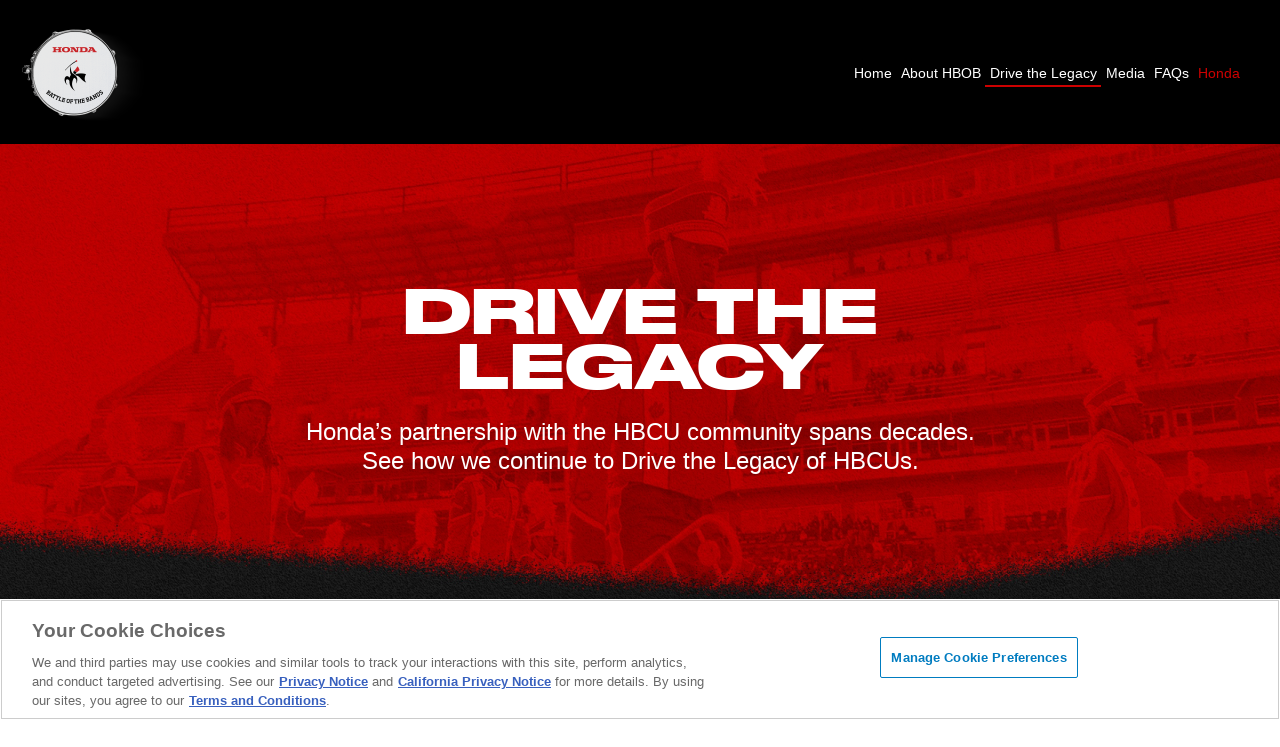

--- FILE ---
content_type: text/html; charset=UTF-8
request_url: https://www.hondabattleofthebands.com/drive-the-legacy
body_size: 85503
content:
<!DOCTYPE html>
<html lang="en">

<head>
    <meta charset="utf-8">
    <meta name="viewport" content="width=device-width, initial-scale=1.0, maximum-scale=1.0, user-scalable=no">
    <meta name="csrf-token" content="RgEmk4taZqwqMlDj7zpgHHOHir36X274xzp7LXdh">
    <meta property="og:image" content="https://honda-battle-of-bands-storage.s3.us-east-2.amazonaws.com/01J7KXNEC4R3M36HAQV4DPATWB.jpg" />
    <meta property="og:image:secure_url" content="https://honda-battle-of-bands-storage.s3.us-east-2.amazonaws.com/01J7KXNEC4R3M36HAQV4DPATWB.jpg" />
    <meta name="twitter:card" content="summary" />
    <meta property="og:title" content="Honda Battle of The Bands" />
    <meta property="og:description" content="After nearly 600K votes were cast, the final lineup is set! Join us on Feb. 1, 2025 when Honda Battle of the Bands makes its West Coast debut at SofiStadium, featuring celebrity host NickCannon and six HBCU bands." />
    <meta name="twitter:image" content="https://honda-battle-of-bands-storage.s3.us-east-2.amazonaws.com/01J7KXNEC4R3M36HAQV4DPATWB.jpg">
    <meta name="twitter:title" content="Honda Battle of The Bands">
    <meta name="twitter:description" content="After nearly 600K votes were cast, the final lineup is set! Join us on Feb. 1, 2025 when Honda Battle of the Bands makes its West Coast debut at SofiStadium, featuring celebrity host NickCannon and six HBCU bands.">
    <meta name="referrer" content="origin-when-cross-origin">

    <script type="text/javascript" class="optanon-category-C0001">
    // Immediate blocking before any iframes can load
(function() {
    const blockImmediately = setInterval(() => {
        const iframes = document.querySelectorAll('iframe');
        iframes.forEach(iframe => {
            const src = iframe.getAttribute('src') || iframe.src;
            if (src && (!window.OptanonActiveGroups || 
                !window.OptanonActiveGroups.includes('C0004') || 
                !window.OptanonActiveGroups.includes('C0002'))) {
                iframe.style.display = 'none';
                iframe.src = 'about:blank';
            }
        });
        
        if (document.readyState !== 'loading') {
            clearInterval(blockImmediately);
        }
    }, 10);
})();
</script>

    
            <!-- OneTrust Cookies Consent Notice start for production -->
        <script type="text/javascript" class="optanon-category-C0001" src="https://cdn.cookielaw.org/scripttemplates/otSDKStub.js" data-document-language="true" type="text/javascript" charset="UTF-8" data-domain-script="019779b1-983e-7a7f-9354-a543642feffb" data-dlayer-name="dataLayerOneTrust"></script>
        <!-- OneTrust Cookies Consent Notice end for production -->

        <script type="text/plain" class="optanon-category-C0002" src="https://assets.adobedtm.com/4d2629481466/9d0310f7eaef/launch-0315d8da4cb0.min.js" async id="adobe-script"></script>
    
    
    
    <script type="text/plain" class="optanon-category-C0001">
        function OptanonWrapper() {
            // Get initial OnetrustActiveGroups ids
            if (typeof OptanonWrapperCount == "undefined") {
                otGetInitialGrps();
            }

            //Delete cookies
            otDeleteCookie(otIniGrps);

            // Assign OnetrustActiveGroups to custom variable
            function otGetInitialGrps() {
                OptanonWrapperCount = '';
                otIniGrps = OnetrustActiveGroups;
            }

            function otDeleteCookie(iniOptGrpId) {
                var otDomainGrps = JSON.parse(JSON.stringify(Optanon.GetDomainData().Groups));
                var otDeletedGrpIds = otGetInactiveId(iniOptGrpId, OnetrustActiveGroups);
                if (otDeletedGrpIds.length != 0 && otDomainGrps.length != 0) {
                    for (var i = 0; i < otDomainGrps.length; i++) {
                        //Check if CustomGroupId matches
                        if (otDomainGrps[i]['CustomGroupId'] != '' && otDeletedGrpIds.includes(otDomainGrps[i]['CustomGroupId'])) {
                            for (var j = 0; j < otDomainGrps[i]['Cookies'].length; j++) {
                                //Delete cookie
                                eraseCookie(otDomainGrps[i]['Cookies'][j]['Name']);
                            }
                        }

                        //Check if Hostid matches
                        if (otDomainGrps[i]['Hosts'].length != 0) {
                            for (var j = 0; j < otDomainGrps[i]['Hosts'].length; j++) {
                                //Check if HostId presents in the deleted list and cookie array is not blank
                                if (otDeletedGrpIds.includes(otDomainGrps[i]['Hosts'][j]['HostId']) && otDomainGrps[i]['Hosts'][j]['Cookies'].length != 0) {
                                    for (var k = 0; k < otDomainGrps[i]['Hosts'][j]['Cookies'].length; k++) {
                                        //Delete cookie
                                        eraseCookie(otDomainGrps[i]['Hosts'][j]['Cookies'][k]['Name']);
                                    }
                                }
                            }
                        }
                    }
                }
                otGetInitialGrps(); //Reassign new group ids
            }

            //Get inactive ids
            function otGetInactiveId(customIniId, otActiveGrp) {
                customIniId = customIniId.split(",");
                customIniId = customIniId.filter(Boolean);

                otActiveGrp = otActiveGrp.split(",");
                otActiveGrp = otActiveGrp.filter(Boolean);

                var result = [];
                for (var i = 0; i < customIniId.length; i++) {
                    if (otActiveGrp.indexOf(customIniId[i]) <= -1) {
                        result.push(customIniId[i]);
                    }
                }
                return result;
            }

            //Delete cookie
            function eraseCookie(name) {
                // Updated to handle any *.domain.com cookie
                let domainNames = [
                    // Production
                    '.facebook.com',
                    '.google.com',
                    '.hondabattleofthebands.com',
                    '.googleadservices.com',
                    '.doubleclick.net',
                    '.youtube.com',
                    // Staging
                    '.vapor-farm-a1.com',
                    'damp-lagoon-6me8yrotudry.vapor-farm-a1.com',
                ]

                //Delete root path cookies
                for (let i = 0; i < domainNames.length; i++) {
                    document.cookie =
                        name + '=; Max-Age=-99999999; Path=/;Domain=' + domainNames[i] + ';'
                    document.cookie = name + '=; Max-Age=-99999999; Path=/;'
                }
                //Delete root path cookies
                domainName = window.location.hostname;
                document.cookie = name + '=; Max-Age=-99999999; Path=/;Domain=' + domainName;
                document.cookie = name + '=; Max-Age=-99999999; Path=/;';

                //Delete LSO incase LSO being used, cna be commented out.
                localStorage.removeItem(name);

                //Check for the current path of the page
                pathArray = window.location.pathname.split('/');
                //Loop through path hierarchy and delete potential cookies at each path.
                for (var i = 0; i < pathArray.length; i++) {
                    if (pathArray[i]) {
                        //Build the path string from the Path Array e.g /site/login
                        var currentPath = pathArray.slice(0, i + 1).join('/');
                        document.cookie = name + '=; Max-Age=-99999999; Path=' + currentPath + ';Domain=' + domainName;
                        document.cookie = name + '=; Max-Age=-99999999; Path=' + currentPath + ';';
                        //Maybe path has a trailing slash!
                        document.cookie = name + '=; Max-Age=-99999999; Path=' + currentPath + '/;Domain=' + domainName;
                        document.cookie = name + '=; Max-Age=-99999999; Path=' + currentPath + '/;';
                    }
                }
            }
        }
    </script>

    
    <script type="text/javascript" class="optanon-category-C0001">
        const MARKETING_COOKIE_ID = 'C0004';
        const PERFORMANCE_COOKIE_ID = 'C0002';

        let previousConsent = window.OptanonActiveGroups || '';
        const BLOCKED_IFRAME_CLASS = 'yt-placeholder-blocked';

        // Check if marketing cookies are accepted
        function hasMarketingConsent() {
            const consentGiven = window.OptanonActiveGroups && window.OptanonActiveGroups.
            split(',').includes(MARKETING_COOKIE_ID);
            return consentGiven;
        }

        function hasPerformanceConsent() {
            const consentGiven = window.OptanonActiveGroups && window.OptanonActiveGroups.
            split(',').includes(PERFORMANCE_COOKIE_ID);
            return consentGiven;
        }

        // Handle all performance scripts (C0002) based on performance consent
        function handlePerformanceScripts() {
            // Find all <script type="text/plain" class="optanon-category-C0002">
            document.querySelectorAll('script[type="text/plain"].optanon-category-C0002').forEach(script => {
                // Only run if performance consent is enabled
                if (hasPerformanceConsent()) {
                    // Create a new script element
                    const newScript = document.createElement('script');
                    newScript.type = 'text/javascript';
                    newScript.className = script.className;
                    // Copy src or inline code
                    if (script.src) {
                        newScript.src = script.src;
                    }
                    if (script.textContent) {
                        newScript.textContent = script.textContent;
                    }
                    // Copy other attributes
                    Array.from(script.attributes).forEach(attr => {
                        if (!['type', 'class', 'src'].includes(attr.name)) {
                            newScript.setAttribute(attr.name, attr.value);
                        }
                    });
                    // Replace the old script with the new one
                    script.parentNode.replaceChild(newScript, script);
                }
            });
        }

        // Handle Adobe script based on performance consent (legacy, but keep for id="adobe-script")
        function handleAdobeScript() {
            const adobeScript = document.getElementById('adobe-script');
            if (!adobeScript) return;

            if (hasPerformanceConsent()) {
                // Enable Adobe script
                if (adobeScript.type === 'text/plain') {
                    adobeScript.type = 'text/javascript';
                    // Reload the script to execute it
                    const newScript = document.createElement('script');
                    newScript.src = adobeScript.src;
                    newScript.async = true;
                    newScript.id = 'adobe-script';
                    adobeScript.parentNode.replaceChild(newScript, adobeScript);
                }
            } else {
                // Disable Adobe script
                if (adobeScript.type === 'text/javascript') {
                    adobeScript.type = 'text/plain';
                    adobeScript.className = 'optanon-category-C0002';
                }
            }
        }

        // Show OneTrust Preference Center
        function openPreferenceCenter() {
            if (typeof OneTrust !== 'undefined' && typeof OneTrust.ToggleInfoDisplay === 'function') {
                OneTrust.ToggleInfoDisplay();
            }
        }

        // Replace blocked YouTube iframe with a placeholder
        function createPlaceholder(originalIframe, originalSrc) {
            const placeholder = document.createElement('div');
            placeholder.className = BLOCKED_IFRAME_CLASS;
            placeholder.dataset.originalSrc = originalSrc;
            placeholder.style.width = originalIframe.width || '100%';
            placeholder.style.height = originalIframe.height || '100%';
            placeholder.style.backgroundColor = '#000';
            placeholder.style.color = '#fff';
            placeholder.style.display = 'flex';
            placeholder.style.flexDirection = 'column';
            placeholder.style.alignItems = 'center';
            placeholder.style.justifyContent = 'center';
            placeholder.style.textAlign = 'center';
            placeholder.style.padding = '1em';
            const message = document.createElement('div');
            message.textContent = 'To watch this video, please allow both advertising and performance cookies.';
            const button = document.createElement('button');
            button.textContent = 'Manage Cookie Preferences';
            button.style.marginTop = '10px';
            button.style.padding = '8px 16px';
            button.style.cursor = 'pointer';
            button.style.background = '#f03';
            button.style.border = 'none';
            button.style.color = '#fff';
            button.style.borderRadius = '4px';
            button.addEventListener('click', openPreferenceCenter);
            placeholder.appendChild(message);
            placeholder.appendChild(button);
            return placeholder;
        }

        // Enhanced function to block all YouTube iframes (both static and dynamic)
        function blockYouTubeIframes() {
            const iframes = document.querySelectorAll('iframe');
            iframes.forEach(iframe => {
                const staticSrc = iframe.getAttribute('src');
                const dataSrc = iframe.getAttribute('data-src');
                const resolvedSrc = iframe.src;

                const src = resolvedSrc || staticSrc || dataSrc;

                if (src && (!hasMarketingConsent() || !hasPerformanceConsent())) {
                    if (staticSrc) {
                        iframe.setAttribute('data-src', src);
                        iframe.removeAttribute('src');
                    }
                    const placeholder = createPlaceholder(iframe, src);
                    iframe.parentNode.replaceChild(placeholder, iframe);
                }
            });
        }

        function restoreYouTubeIframes() {
            const placeholders = document.querySelectorAll(`.${BLOCKED_IFRAME_CLASS}`);
            placeholders.forEach(placeholder => {
                const src = placeholder.dataset.originalSrc;
                if (!src) return;
                const iframe = document.createElement('iframe');
                iframe.src = src;
                iframe.width = placeholder.style.width || '100%';
                iframe.height = placeholder.style.height || '100%';
                iframe.frameBorder = '0';
                iframe.allowFullscreen = true;
                iframe.allow = 'accelerometer; autoplay; clipboard-write; encrypted-media; gyroscope; picture-in-picture; web-share';
                iframe.referrerPolicy = 'strict-origin-when-cross-origin';
                iframe.title = 'YouTube video player';
                placeholder.parentNode.replaceChild(iframe, placeholder);
            });
            
            // Also restore data-src iframes
            const dataSrcIframes = document.querySelectorAll('iframe[data-src]:not([src])');
            dataSrcIframes.forEach(iframe => {
                const dataSrc = iframe.getAttribute('data-src');
                if (dataSrc && hasMarketingConsent() && hasPerformanceConsent()) {
                    iframe.src = dataSrc;
                }
            });
        }

        // Additional function to monitor Alpine.js source variable changes
        function interceptSourceChanges() {
            // Listen for Alpine.js data changes
            document.addEventListener('alpine:init', () => {
                // Override the source setter to trigger blocking when source is set
                const originalDescriptor = Object.getOwnPropertyDescriptor(window, 'source') || {};
                let sourceValue = originalDescriptor.value;

                Object.defineProperty(window, 'source', {
                    get() {
                        return sourceValue;
                    },
                    set(newValue) {
                        sourceValue = newValue;
                        if (newValue && (!hasMarketingConsent() || !hasPerformanceConsent())) {
                            // Delay execution to allow Alpine.js to render the iframe first
                            setTimeout(() => {
                                blockYouTubeIframes();
                            }, 100);
                        }
                    },
                    configurable: true
                });
            });
        }

        // Enhanced DOM observer to watch for attribute changes as well
        function observeDOMChanges() {
            const observer = new MutationObserver((mutationsList) => {
                let shouldCheck = false;

                for (const mutation of mutationsList) {
                    if (mutation.type === 'childList') {
                        shouldCheck = true;
                    } else if (mutation.type === 'attributes' &&
                        mutation.target.tagName === 'IFRAME' &&
                        mutation.attributeName === 'src') {
                        shouldCheck = true;
                    }
                }

                if (shouldCheck) {
                    // Small delay to allow Alpine.js to finish rendering
                    setTimeout(blockYouTubeIframes, 50);
                }
            });

            observer.observe(document.body, {
                childList: true,
                subtree: true,
                attributes: true,
                attributeFilter: ['src'] // Watch for src attribute changes
            });
        }

        let hadFullConsent = false;

        // Enhanced polling to catch dynamically set src attributes
        function watchOptanonConsentChanges() {
            setInterval(() => {
                const currentConsent = window.OptanonActiveGroups || '';
                if (currentConsent !== previousConsent) {
                    previousConsent = currentConsent;

                    // Handle all performance scripts when consent changes
                    handlePerformanceScripts();
                    // Handle Adobe script when consent changes
                    handleAdobeScript();

                    if (hasMarketingConsent() && hasPerformanceConsent()) {
                        hadFullConsent = true;
                        restoreYouTubeIframes();
                    } else {
                        if (hadFullConsent) {
                            hadFullConsent = false;
                            clearYouTubeCookies();
                        } else {
                            blockYouTubeIframes();
                        }
                    }
                } else {
                    // Even if consent hasn't changed, check for new YouTube iframes
                    // This catches Alpine.js dynamically loaded content
                    if (!hasMarketingConsent() || !hasPerformanceConsent()) {
                        blockYouTubeIframes();
                    }
                }
            }, 1000); // Poll every second
        }

        // Listen for OneTrust events
        window.addEventListener('OptanonConsentChanged', function() {
            handlePerformanceScripts();
            handleAdobeScript();
            if (!hasMarketingConsent() || !hasPerformanceConsent()) {
                clearYouTubeCookies();
            }
        });
        window.addEventListener('OptanonWrapperActive', function() {
            handlePerformanceScripts();
            handleAdobeScript();
        });

        // Initial load
        document.addEventListener('DOMContentLoaded', () => {
            // Handle all performance scripts on initial load
            handlePerformanceScripts();
            // Handle Adobe script on initial load
            handleAdobeScript();

            blockYouTubeIframes();
            interceptSourceChanges(); 
            observeDOMChanges();
            watchOptanonConsentChanges();
        });

        function clearYouTubeCookies() {
            // Force reload any active YouTube iframes to clear their cookies
            const activeIframes = document.querySelectorAll('iframe[src*="youtube.com"]');
            activeIframes.forEach(iframe => {
                const currentSrc = iframe.src;
                iframe.src = 'about:blank';
                setTimeout(() => {
                    iframe.src = currentSrc;
                }, 100);
            });
            
            // Force page reload to completely clear all YouTube cookies and reset state
            setTimeout(() => {
                window.location.reload();
            }, 500);
        }
    </script>


    
    
    <title> Honda Battle of the Bands |  Drive The Legacy</title>

    <link rel="preload" as="style" href="https://d3ckh0119d5dwo.cloudfront.net/9dd72a52-9a9c-41f9-9c46-3806b5026c58/build/assets/app-D8LA8jQZ.css" /><link rel="preload" as="style" href="https://d3ckh0119d5dwo.cloudfront.net/9dd72a52-9a9c-41f9-9c46-3806b5026c58/build/assets/app-CEzdm8Kq.css" /><link rel="modulepreload" href="https://d3ckh0119d5dwo.cloudfront.net/9dd72a52-9a9c-41f9-9c46-3806b5026c58/build/assets/app-CF2QkxR4.js" /><link rel="stylesheet" href="https://d3ckh0119d5dwo.cloudfront.net/9dd72a52-9a9c-41f9-9c46-3806b5026c58/build/assets/app-D8LA8jQZ.css" data-navigate-track="reload" /><link rel="stylesheet" href="https://d3ckh0119d5dwo.cloudfront.net/9dd72a52-9a9c-41f9-9c46-3806b5026c58/build/assets/app-CEzdm8Kq.css" data-navigate-track="reload" /><script type="module" src="https://d3ckh0119d5dwo.cloudfront.net/9dd72a52-9a9c-41f9-9c46-3806b5026c58/build/assets/app-CF2QkxR4.js" data-navigate-track="reload"></script>    <!-- Livewire Styles --><style >[wire\:loading][wire\:loading], [wire\:loading\.delay][wire\:loading\.delay], [wire\:loading\.inline-block][wire\:loading\.inline-block], [wire\:loading\.inline][wire\:loading\.inline], [wire\:loading\.block][wire\:loading\.block], [wire\:loading\.flex][wire\:loading\.flex], [wire\:loading\.table][wire\:loading\.table], [wire\:loading\.grid][wire\:loading\.grid], [wire\:loading\.inline-flex][wire\:loading\.inline-flex] {display: none;}[wire\:loading\.delay\.none][wire\:loading\.delay\.none], [wire\:loading\.delay\.shortest][wire\:loading\.delay\.shortest], [wire\:loading\.delay\.shorter][wire\:loading\.delay\.shorter], [wire\:loading\.delay\.short][wire\:loading\.delay\.short], [wire\:loading\.delay\.default][wire\:loading\.delay\.default], [wire\:loading\.delay\.long][wire\:loading\.delay\.long], [wire\:loading\.delay\.longer][wire\:loading\.delay\.longer], [wire\:loading\.delay\.longest][wire\:loading\.delay\.longest] {display: none;}[wire\:offline][wire\:offline] {display: none;}[wire\:dirty]:not(textarea):not(input):not(select) {display: none;}:root {--livewire-progress-bar-color: #2299dd;}[x-cloak] {display: none !important;}[wire\:cloak] {display: none !important;}</style>
</head>

<body class="font-sans antialiased text-white bg-contain">
    <div class="w-full h-full min-h-screen
     bg-honda-charcoal     " x-data="{ showVideoModal: false, source: '' }">
        <div class="  max-w-8xl  mx-auto">
                            <nav x-cloak class="h-full w-full bg-black sticky top-0 lg:relative z-40" x-data="{ open: false }">
    <div class="max-w-8xl mx-auto">
        <div class="relative flex items-center justify-between h-[57px] lg:h-[144px]">
                            <a href="https://www.hondabattleofthebands.com/home">
                    <img class="max-w-[65px] lg:max-w-[150px] max-h-full" src="https://d3ckh0119d5dwo.cloudfront.net/9dd72a52-9a9c-41f9-9c46-3806b5026c58/images/nav-drum_update.png" alt="HBOB Drum Logo" />
                </a>
            
            <div class="flex items-start lg:justify-center w-full h-2/3 gap-4">

                <script type="text/plain" class="optanon-category-C0002">
                    const routes = {
                        home: "https://www.hondabattleofthebands.com/home",
                        about: "https://www.hondabattleofthebands.com/about",
                        'drive-the-legacy': "https://www.hondabattleofthebands.com/drive-the-legacy",
                        media: "https://www.hondabattleofthebands.com/media",
                        faq: "https://www.hondabattleofthebands.com/faq",
                        honda: "https://www.honda.com/"
                    };

                    window.navigationItemClick = function(pageName) {
                        let route = routes[pageName];
                        let navItemDataLayer = {
                            'event_metadata.action_category': pageName + ' page navigation link',
                            'event_metadata.action_label': 'Honda Battle Of The Bands: drive-the-legacy page: navigation ' + pageName,
                            'event_metadata.action_type': 'link',
                            'user.cookie_consent_category': window.OnetrustActiveGroups,
                            'metadata.target_url': route
                        };

                        updateDigitalData(navItemDataLayer);

                        if (window._satellite && typeof window._satellite.track === 'function') {
                            // console.log(window.digitalData);
                            window._satellite.track('click-event', window.digitalData);
                            setTimeout(() => {
                                window.redirectToPage(pageName);
                            }, 150);
                        } else {
                            console.warn('_satellite.track is not available');
                            window.redirectToPage(pageName);
                        }
                    };

                    window.redirectToPage = function(pageName) {
                        const route = routes[pageName];
                        if (route) {
                            if (pageName === 'honda') {
                                window.open(route, '_blank');
                            } else {
                                window.location.href = route;
                            }
                        } else {
                            console.error('Route for ' + pageName + ' not found.');
                        }
                    };
                </script>

                
                <script type="text/javascript" type="text/javascript" class="optanon-category-C0001">
                    function initializeFallbackNavigation() {
                        // Check if the full-featured navigation function is already defined. If so, do nothing.
                        const isTrackingEnabled = window.navigationItemClick && window.navigationItemClick.toString().includes('updateDigitalData');

                        // Check for performance cookie consent
                        const hasPerformanceConsent = window.OptanonActiveGroups && window.OptanonActiveGroups.includes('C0002');

                        if (!isTrackingEnabled && !hasPerformanceConsent) {
                            // Define routes and fallback functions globally if they don't exist
                            if (typeof window.routes === 'undefined') {
                                window.routes = {
                                    home: "https://www.hondabattleofthebands.com/home",
                                    about: "https://www.hondabattleofthebands.com/about",
                                    'drive-the-legacy': "https://www.hondabattleofthebands.com/drive-the-legacy",
                                    media: "https://www.hondabattleofthebands.com/media",
                                    faq: "https://www.hondabattleofthebands.com/faq",
                                    honda: "https://www.honda.com/"
                                };
                            }

                            if (typeof window.redirectToPage === 'undefined') {
                                window.redirectToPage = function(pageName) {
                                    const route = window.routes[pageName];
                                    if (route) {
                                        if (pageName === 'honda') {
                                            window.open(route, '_blank');
                                        } else {
                                            window.location.href = route;
                                        }
                                    } else {
                                        console.error('Route for ' + pageName + ' not found.');
                                    }
                                };
                            }

                            window.navigationItemClick = function(pageName) {
                                window.redirectToPage(pageName);
                            };
                        }
                    }

                    // Use OneTrust events to initialize the fallback navigation reliably
                    window.addEventListener('OptanonConsentChanged', initializeFallbackNavigation);

                    // Also run on DOMContentLoaded for the initial page load
                    document.addEventListener('DOMContentLoaded', initializeFallbackNavigation);
                </script>

                <div class="flex items-center justify-end w-full mr-6 lg:mr-6 h-full gap-4 ">

                    
                    <script type="text/plain" class="optanon-category-C0002">
                        function navigationCtaClick() {
                            const navDataLayer = {
                                'event_metadata.action_category': 'drive-the-legacy:get tickets navigation button',
                                'event_metadata.action_label': 'Honda Battle Of The Bands: drive-the-legacy page:navigation get tickets',
                                'page.site_section': 'drive-the-legacy:overview',
                                'event_metadata.action_type': 'button',
                                'user.cookie_consent_category': window.OnetrustActiveGroups,
                                'metadata.target_url': 'https://www.ticketmaster.com/event/0A00609AE15E49F4',

                            };

                            updateDigitalData(navDataLayer);

                            if (window._satellite && typeof window._satellite.track === 'function') {
                                window._satellite.track('click-event', window.digitalData);
                            } else {
                                console.error('_satellite.track is not available');
                            }
                        }
                    </script>

                    <div class="hidden lg:flex lg:gap-4">
                        <div>
    <span class="cursor-pointer text-white hover:text-white border-b-2 border-transparent hover:border-honda-red transition-all duration-300 px-1 py-1 text-[14px] leading-[17px] leading-loose font-sans" onclick="window.navigationItemClick('home')">
        Home
    </span>
</div>
                        <div>
    <span class="cursor-pointer text-white hover:text-white border-b-2 border-transparent hover:border-honda-red transition-all duration-300 px-1 py-1 text-[14px] leading-[17px] leading-loose font-sans" onclick="window.navigationItemClick('about')">
        About HBOB
    </span>
</div>
                        <div>
    <span class="cursor-pointer text-white hover:text-white border-b-2 border-honda-red hover:border-honda-red transition-all duration-300 px-1 py-1 text-[14px] leading-[17px] leading-loose font-sans" onclick="window.navigationItemClick('drive-the-legacy')">
        Drive the Legacy
    </span>
</div>
                        <div>
    <span class="cursor-pointer text-white hover:text-white border-b-2 border-transparent hover:border-honda-red transition-all duration-300 px-1 py-1 text-[14px] leading-[17px] leading-loose font-sans" onclick="window.navigationItemClick('media')">
        Media
    </span>
</div>
                        <div>
    <span class="cursor-pointer text-white hover:text-white border-b-2 border-transparent hover:border-honda-red transition-all duration-300 px-1 py-1 text-[14px] leading-[17px] leading-loose font-sans" onclick="window.navigationItemClick('faq')">
        FAQs
    </span>
</div>

                        <a target="_blank" href="https://www.honda.com/">
                            <div>
    <span class="cursor-pointer text-white hover:text-white border-b-2 border-transparent hover:border-honda-red transition-all duration-300 px-1 py-1 text-[14px] leading-[17px] leading-loose font-sans" onclick="window.navigationItemClick('honda')">
        <span class="text-honda-red">Honda</span>
    </span>
</div>
                        </a>
                    </div>
                </div>
            </div>
            <div class="relative flex items-center lg:items-start pr-2 lg:pt-8 h-full">
                <!-- Mobile menu button-->
                <button type="button" x-on:click="open = !open" class="lg:hidden inline-flex items-start justify-center p-2 rounded-md text-white hover:text-white hover:bg-honda-red/25 focus:outline-none focus:ring-2 focus:ring-inset focus:ring-white" aria-controls="mobile-menu" aria-expanded="false">
                    <span class="sr-only">Open main menu</span>

                    <svg class="block h-6 w-6" xmlns="http://www.w3.org/2000/svg" fill="none" viewBox="0 0 24 24" stroke="currentColor" aria-hidden="true">
                        <path x-show="!open" stroke-linecap="round" stroke-linejoin="round" stroke-width="2" d="M4 6h16M4 12h16M4 18h16" />
                        <path x-show="open" stroke-linecap="round" stroke-linejoin="round" stroke-width="2" d="M6 18L18 6M6 6l12 12" />
                    </svg>
                </button>
            </div>
        </div>
    </div>
    <!-- Off-canvas menu for mobile, show/hide based on off-canvas menu state. -->
    <div x-show="open" class="fixed inset-0 flex z-40 justify-end overflow-auto" role="dialog" aria-modal="true">
        <div x-show="open" x-transition:enter="transition-opacity ease-linear duration-300" x-transition:enter-start="opacity-0" x-transition:enter-end="opacity-100" x-transition:leave="transition-opacity ease-linear duration-300" x-transition:leave-start="opacity-100" x-transition:leave-end="opacity-0" class="fixed inset-0 bg-black bg-opacity-75" aria-hidden="true"></div>
        <div class="flex-shrink-0 w-14" aria-hidden="true">
            <!-- Dummy element to force sidebar to shrink to fit close icon -->
        </div>
        <div @click.away="open = false" x-show="open" x-transition:enter="transition ease-in-out duration-300 transform" x-transition:enter-start="translate-x-full" x-transition:enter-end="translate-x-0" x-transition:leave="transition ease-in-out duration-300 transform" x-transition:leave-start="translate-x-0" x-transition:leave-end="translate-x-full" class="relative flex-1 flex flex-col max-w-sm w-full h-screen pt-2 pb-4 bg-[percentage:100%_100%] bg-no-repeat" style="background-image: url('https://d3ckh0119d5dwo.cloudfront.net/9dd72a52-9a9c-41f9-9c46-3806b5026c58/images/red-menu-bg.jpg')">
            <div x-show="open" x-transition:enter="ease-in-out duration-300" x-transition:enter-start="opacity-0" x-transition:enter-end="opacity-100" x-transition:leave="ease-in-out duration-300" x-transition:leave-start="opacity-100" x-transition:leave-end="opacity-0" class="absolute top-0 left-0 -ml-12 pt-2">
            </div>

            <div class="flex items-center justify-end w-full">
                <button x-on:click="open = false" type="button" class="ml-1 flex items-center justify-center h-10 w-10 rounded-full focus:outline-none focus:ring-2 focus:ring-inset focus:ring-white">
                    <span class="sr-only">Close sidebar</span>
<!-- Heroicon name: outline/x -->
<svg class="h-6 w-6 text-honda-light-grey" xmlns="http://www.w3.org/2000/svg" fill="none" viewBox="0 0 24 24" stroke="currentColor" aria-hidden="true">
    <path stroke-linecap="round" stroke-linejoin="round" stroke-width="2" d="M6 18L18 6M6 6l12 12" />
</svg>
                </button>
            </div>

            <a href="https://www.hondabattleofthebands.com/home">
                <div class="flex-shrink-0 flex items-center justify-center mx-auto">
                    <img src="https://d3ckh0119d5dwo.cloudfront.net/9dd72a52-9a9c-41f9-9c46-3806b5026c58/images/dtl_logo.png" class="block h-auto w-[216px] mx-auto" alt="logo" />
                </div>
            </a>

            <div class="pt-16 pb-16 px-4 lg:px-16 ">
                <div class="w-full mx-auto text-center">
                    <div class="">
                        <div>
    <span class="cursor-pointer text-honda-light-grey hover:text-honda-light-grey border-b-2 border-transparent hover:border-honda-light-grey transition-all duration-300 px-1 py-0.5 text-[17px] leading-[33px] leading-loose font-druk-medium" onclick="window.navigationItemClick('home')">
        Home
    </span>
</div>
                        <div>
    <span class="cursor-pointer text-honda-light-grey hover:text-honda-light-grey border-b-2 border-transparent hover:border-honda-light-grey transition-all duration-300 px-1 py-0.5 text-[17px] leading-[33px] leading-loose font-druk-medium" onclick="window.navigationItemClick('about')">
        About HBOB
    </span>
</div>
                        <div>
    <span class="cursor-pointer text-honda-light-grey hover:text-honda-light-grey border-b-2 border-honda-light-grey/50 hover:border-honda-light-grey transition-all duration-300 px-1 py-0.5 text-[17px] leading-[33px] leading-loose font-druk-medium" onclick="window.navigationItemClick('drive-the-legacy')">
        Drive the Legacy
    </span>
</div>
                        <div>
    <span class="cursor-pointer text-honda-light-grey hover:text-honda-light-grey border-b-2 border-transparent hover:border-honda-light-grey transition-all duration-300 px-1 py-0.5 text-[17px] leading-[33px] leading-loose font-druk-medium" onclick="window.navigationItemClick('media')">
        Media
    </span>
</div>
                        <div>
    <span class="cursor-pointer text-honda-light-grey hover:text-honda-light-grey border-b-2 border-transparent hover:border-honda-light-grey transition-all duration-300 px-1 py-0.5 text-[17px] leading-[33px] leading-loose font-druk-medium" onclick="window.navigationItemClick('faq')">
        FAQs
    </span>
</div>

                        <div class="pt-6">
                            <a target="_blank" onclick="window.navigationItemClick('honda')" class="text-black hover:text-black border-b-2 border-transparent hover:border-black transition-all duration-300 px-1 py-0.5 text-[17px] leading-[33px] font-druk-medium" href="https://www.honda.com/"><span class="text-black">Honda</span></a>
                        </div>
                    </div>

                    <div class="w-full flex flex-row flex-wrap lg:font-bold text-xs lg:text-sm justify-center gap-x-6 mt-20">
                        <a class="text-white flex items-center" href="https://www.facebook.com/HondaBattleoftheBands">
                            <svg xmlns="http://www.w3.org/2000/svg" width="24" height="24" fill="currentColor" viewBox="0 0 16 16">
                                <path d="M16 8.049c0-4.446-3.582-8.05-8-8.05C3.58 0-.002 3.603-.002 8.05c0 4.017 2.926 7.347 6.75 7.951v-5.625h-2.03V8.05H6.75V6.275c0-2.017 1.195-3.131 3.022-3.131.876 0 1.791.157 1.791.157v1.98h-1.009c-.993 0-1.303.621-1.303 1.258v1.51h2.218l-.354 2.326H9.25V16c3.824-.604 6.75-3.934 6.75-7.951z"></path>
                            </svg>
                        </a>
                        <a class="text-white flex items-center" href="https://www.instagram.com/the_honda/">
                            <svg xmlns="http://www.w3.org/2000/svg" width="24" height="24" fill="currentColor" viewBox="0 0 16 16">
                                <path
                                    d="M8 0C5.829 0 5.556.01 4.703.048 3.85.088 3.269.222 2.76.42a3.917 3.917 0 0 0-1.417.923A3.927 3.927 0 0 0 .42 2.76C.222 3.268.087 3.85.048 4.7.01 5.555 0 5.827 0 8.001c0 2.172.01 2.444.048 3.297.04.852.174 1.433.372 1.942.205.526.478.972.923 1.417.444.445.89.719 1.416.923.51.198 1.09.333 1.942.372C5.555 15.99 5.827 16 8 16s2.444-.01 3.298-.048c.851-.04 1.434-.174 1.943-.372a3.916 3.916 0 0 0 1.416-.923c.445-.445.718-.891.923-1.417.197-.509.332-1.09.372-1.942C15.99 10.445 16 10.173 16 8s-.01-2.445-.048-3.299c-.04-.851-.175-1.433-.372-1.941a3.926 3.926 0 0 0-.923-1.417A3.911 3.911 0 0 0 13.24.42c-.51-.198-1.092-.333-1.943-.372C10.443.01 10.172 0 7.998 0h.003zm-.717 1.442h.718c2.136 0 2.389.007 3.232.046.78.035 1.204.166 1.486.275.373.145.64.319.92.599.28.28.453.546.598.92.11.281.24.705.275 1.485.039.843.047 1.096.047 3.231s-.008 2.389-.047 3.232c-.035.78-.166 1.203-.275 1.485a2.47 2.47 0 0 1-.599.919c-.28.28-.546.453-.92.598-.28.11-.704.24-1.485.276-.843.038-1.096.047-3.232.047s-2.39-.009-3.233-.047c-.78-.036-1.203-.166-1.485-.276a2.478 2.478 0 0 1-.92-.598 2.48 2.48 0 0 1-.6-.92c-.109-.281-.24-.705-.275-1.485-.038-.843-.046-1.096-.046-3.233 0-2.136.008-2.388.046-3.231.036-.78.166-1.204.276-1.486.145-.373.319-.64.599-.92.28-.28.546-.453.92-.598.282-.11.705-.24 1.485-.276.738-.034 1.024-.044 2.515-.045v.002zm4.988 1.328a.96.96 0 1 0 0 1.92.96.96 0 0 0 0-1.92zm-4.27 1.122a4.109 4.109 0 1 0 0 8.217 4.109 4.109 0 0 0 0-8.217zm0 1.441a2.667 2.667 0 1 1 0 5.334 2.667 2.667 0 0 1 0-5.334z">
                                </path>
                            </svg>
                        </a>
                        <a class="text-white flex items-center" href="https://www.youtube.com/c/Honda/">
                            <svg xmlns="http://www.w3.org/2000/svg" width="28" height="28" fill="currentColor" viewBox="0 0 16 16">
                                <path d="M8.051 1.999h.089c.822.003 4.987.033 6.11.335a2.01 2.01 0 0 1 1.415 1.42c.101.38.172.883.22 1.402l.01.104.022.26.008.104c.065.914.073 1.77.074 1.957v.075c-.001.194-.01 1.108-.082 2.06l-.008.105-.009.104c-.05.572-.124 1.14-.235 1.558a2.007 2.007 0 0 1-1.415 1.42c-1.16.312-5.569.334-6.18.335h-.142c-.309 0-1.587-.006-2.927-.052l-.17-.006-.087-.004-.171-.007-.171-.007c-1.11-.049-2.167-.128-2.654-.26a2.007 2.007 0 0 1-1.415-1.419c-.111-.417-.185-.986-.235-1.558L.09 9.82l-.008-.104A31.4 31.4 0 0 1 0 7.68v-.123c.002-.215.01-.958.064-1.778l.007-.103.003-.052.008-.104.022-.26.01-.104c.048-.519.119-1.023.22-1.402a2.007 2.007 0 0 1 1.415-1.42c.487-.13 1.544-.21 2.654-.26l.17-.007.172-.006.086-.003.171-.007A99.788 99.788 0 0 1 7.858 2h.193zM6.4 5.209v4.818l4.157-2.408L6.4 5.209z"></path>
                            </svg>
                        </a>
                        <a class="text-white flex items-center" href="https://twitter.com/the_honda">
                            <svg width="23" height="23" viewBox="0 0 18 18" fill="none" xmlns="http://www.w3.org/2000/svg">
                                <path d="M0.0437993 0L6.99339 9.92803L0 18H1.57406L7.69689 10.9327L12.6438 18H18L10.6592 7.51364L17.1687 0H15.5947L9.95603 6.50863L5.4 0H0.0437993ZM2.35852 1.23866H4.81913L15.685 16.7613H13.2244L2.35852 1.23866Z" fill="currentColor" />
                            </svg>

                        </a>
                    </div>
                </div>
            </div>
        </div>
</nav>
            

            <section class="mx-auto w-full max-w-8xl min-h-[475px] h-[475px] bg-[percentage:100%_100%] 2xl:bg-contain bg-no-repeat relative flex flex-col items-center justify-center" style="background-image: url(https://honda-battle-of-bands-storage.s3.us-east-2.amazonaws.com/01HYB5XQZQ21VJTG6821HQJW28.jpg)">
        <div class="max-w-[282px] lg:max-w-[857px]">
            <div class="large-header w-full"><p>DRIVE THE LEGACY</p></div>
            <div class="mx-auto max-w-[254px] lg:max-w-[676px] mt-4 sub-header"><p>Honda’s partnership with the HBCU community spans decades. See how we continue to Drive the Legacy of HBCUs.</p></div>
        </div>
    </section>

    <section class="h-full w-full max-w-8xl bg-white pt-2.5 mx-auto">
        <div class="mx-auto w-full max-w-8xl min-h-[910px] lg:min-h-[810px] h-full bg-cover relative flex flex-col items-center justify-center" style="background-image: url(https://honda-battle-of-bands-storage.s3.us-east-2.amazonaws.com/01HYB5XR87KHZMNK5XRWJ49QWJ.jpg)">

            <div class="small-header text-honda-red">
                <p>Honda and the</p><p>HBCU Community</p>
            </div>
            <div class="mx-auto max-w-[284px] lg:max-w-[1155px] mt-4">
                <div class="flex flex-col lg:flex-row lg:gap-x-16 gap-y-4 w-full h-full lg:px-4 xl:px-0">
                    <div class="w-full lg:w-1/2 flex flex-col gap-4">
                                                                                    <div class="w-full body-copy text-left">
                                    <p>For 35 years, Honda has supported the success and dreams of Historically Black College and University (HBCU) students. Through its “Drive the Legacy” initiative — which includes Honda Battle of the Bands, the Honda Campus All-Star Challenge, and other HBCU-related activities— Honda has provided over $14 million in grants to HBCUs and impacted the lives of more than 300,000 students over the past three decades.</p>
                                </div>
                                                                                                                <div class="w-full body-copy text-left">
                                    
                                </div>
                                                                                                                            </div>
                    <div class="w-full lg:w-1/2 flex flex-col gap-4">
                                                                                                                                                                                            <div class=" w-full body-copy text-left">
                                    <p>To advance its leading investment in HBCUs, Honda is a member of the HBCU Partnership Challenge, a Congressional Bipartisan HBCU Caucus initiative that brings together government, industry and HBCUs to create strategic, more sustainable HBCU partnerships. Honda also has partnered with the Thurgood Marshall College Fund to provide annual scholarship funding to support HBCU students pursuing an education in engineering, supply chain management and manufacturing-related fields.</p>
                                </div>
                                                                        </div>
                </div>
            </div>

        </div>
    </section>



    <section class="h-full w-full max-w-8xl bg-white pt-2.5 mx-auto">
        <div class="mx-auto w-full max-w-8xl min-h-full bg-honda-red">

            <div class="pt-24 lg:pt-48 flex flex-col justify-center items-center h-full w-full">
                <div id="section_header" class=" max-w-[299px] lg:max-w-[700px] mx-auto h-full w-full">
                    <div class="small-header text-white  mx-auto"><p>Honda <br> Supports the Success and Dreams of HBCU Students</p></div>
                    <div class="mt-4 sub-header h-full w-full mx-auto"><p>Initiatives like the Honda Campus All-Star Challenge and Honda Battle of the Bands provide unforgettable experiences and opportunities for HBCU students.</p></div>
                </div>

                <div id="stats_grid" class="h-full w-full max-w-[132px] lg:max-w-[812px] mx-auto flex flex-col lg:flex-row  items-center lg:items-start justify-center gap-12 pt-4 pb-16 lg:py-16">
                                            <div class="h-full w-full">
                            <div class="mx-auto stat text-black font-medium flex items-end justify-center pb-0 h-full w-full lg:min-h-[56px] lg:max-h-[56px]">
                                
                            </div>

                            <div class="font-meuga text-[100px] leading-[16px] lg:text-[158px] lg:leading-[40px] flex items-center justify-center h-full w-full min-h-[100px] lg:min-h-[158px] -mt-2">
                                <p>35</p>
                            </div>

                            <div class="flex items-start justify-center mx-auto stat text-black font-medium h-full w-full">
                                <span class="w-full max-w-[200px] -mt-1">
                                    <p>Years of Collaboration</p>
                                </span>
                            </div>

                        </div>
                                            <div class="h-full w-full">
                            <div class="mx-auto stat text-black font-medium flex items-end justify-center pb-0 h-full w-full lg:min-h-[56px] lg:max-h-[56px]">
                                <p>More than</p>
                            </div>

                            <div class="font-meuga text-[100px] leading-[16px] lg:text-[158px] lg:leading-[40px] flex items-center justify-center h-full w-full min-h-[100px] lg:min-h-[158px] -mt-2">
                                <p>300,000</p>
                            </div>

                            <div class="flex items-start justify-center mx-auto stat text-black font-medium h-full w-full">
                                <span class="w-full max-w-[200px] -mt-1">
                                    <p>Students Connected</p>
                                </span>
                            </div>

                        </div>
                                            <div class="h-full w-full">
                            <div class="mx-auto stat text-black font-medium flex items-end justify-center pb-0 h-full w-full lg:min-h-[56px] lg:max-h-[56px]">
                                <p>Over</p>
                            </div>

                            <div class="font-meuga text-[100px] leading-[16px] lg:text-[158px] lg:leading-[40px] flex items-center justify-center h-full w-full min-h-[100px] lg:min-h-[158px] -mt-2">
                                <p>$14 MIL</p>
                            </div>

                            <div class="flex items-start justify-center mx-auto stat text-black font-medium h-full w-full">
                                <span class="w-full max-w-[200px] -mt-1">
                                    <p>In Grants</p>
                                </span>
                            </div>

                        </div>
                                    </div>

            </div>

        </div>
    </section>

    <section id="videos" class="h-full w-full bg-white pt-2.5 mx-auto max-w-8xl min-h-[433px] lg:min-h-[588px] flex flex-col items-center justify-center">

        <div class="h-[178px] lg:h-[319px] max-w-[280px] lg:max-w-[570px] flex flex-col items-center justify-center">
            <div class="small-header text-honda-red">
                <p>THE LEGACY CONTINUES</p>
            </div>
            <div class="mx-auto max-w-[265px] lg:max-w-[428px] body-copy text-black"><p>Watch our 4-part docuseries</p></div>

        </div>
        <div class="w-full h-full grid lg:grid-cols-2 py-2.5 gap-2.5 max-w-8xl mx-auto">

            
                            <ul class="col-span-1 w-full justify-between ">

                    <li class="w-full min-h-[540px] h-[540px] bg-center bg-cover bg-no-repeat relative" style="background-image: url(https://honda-battle-of-bands-storage.s3.us-east-2.amazonaws.com/01HYB5XRG95GKPPNHP6PPSW20M.jpg)">
                        <div class="flex flex-col h-full w-full items-center justify-end max-w-[418px] mx-auto pb-20">
                            <div class="smaller-header"><p style="text-align: center; text-align: center; text-align: center; text-align: center; text-align: center; text-align: center; text-align: center; ;">Home</p></div>
                            <div class="max-w-[295px] mx-auto text-center leading-[25px]"> <p style="text-align: center; text-align: center; text-align: center; text-align: center; text-align: center; text-align: center; text-align: center; ;">Part one of our series.</p></div>

                            <div class="pt-8">
                                <button class="inline-flex items-center justify-center text-white uppercase bg-honda-red border hover:bg-opacity-90 border-0 border-transparent rounded-md shadow-md focus:outline-none focus:ring-2 ring-honda-red focus:ring-offset-2 focus:ring-honda-red font-druk-medium tracking-widest text-[12px] leading-[20px] w-[190px] h-[36px]" onclick="applyOffset()" x-on:click="showVideoModal = true; source = 'https://www.youtube.com/embed/iK4tqsC8Q6A'" ><p style="text-align: center; text-align: center; text-align: center; text-align: center; text-align: center; text-align: center; text-align: center; ;">Watch Now</p></button>
                            </div>
                        </div>

                    </li>
                </ul>
                            <ul class="col-span-1 w-full justify-between ">

                    <li class="w-full min-h-[540px] h-[540px] bg-center bg-cover bg-no-repeat relative" style="background-image: url(https://honda-battle-of-bands-storage.s3.us-east-2.amazonaws.com/01HYB5XRMB3EJ1EZ1NA0AHYAGZ.jpg)">
                        <div class="flex flex-col h-full w-full items-center justify-end max-w-[418px] mx-auto pb-20">
                            <div class="smaller-header"><p style="text-align: center; text-align: center; text-align: center; text-align: center; text-align: center; text-align: center; text-align: center; ;">Band</p></div>
                            <div class="max-w-[295px] mx-auto text-center leading-[25px]"> <p style="text-align: center; text-align: center; text-align: center; text-align: center; text-align: center; text-align: center; text-align: center; ;">Marching forward with campus <br>culture, tradition, and hype.</p></div>

                            <div class="pt-8">
                                <button class="inline-flex items-center justify-center text-white uppercase bg-honda-red border hover:bg-opacity-90 border-0 border-transparent rounded-md shadow-md focus:outline-none focus:ring-2 ring-honda-red focus:ring-offset-2 focus:ring-honda-red font-druk-medium tracking-widest text-[12px] leading-[20px] w-[190px] h-[36px]" onclick="applyOffset()" x-on:click="showVideoModal = true; source = 'https://www.youtube.com/embed/yXSce-fdwd0'" ><p style="text-align: center; text-align: center; text-align: center; text-align: center; text-align: center; text-align: center; text-align: center; ;">Watch Now</p></button>
                            </div>
                        </div>

                    </li>
                </ul>
                            <ul class="col-span-1 w-full justify-between ">

                    <li class="w-full min-h-[540px] h-[540px] bg-center bg-cover bg-no-repeat relative" style="background-image: url(https://honda-battle-of-bands-storage.s3.us-east-2.amazonaws.com/01HYB5XRVQ4T525G5GRRCG5Q7Z.jpg)">
                        <div class="flex flex-col h-full w-full items-center justify-end max-w-[418px] mx-auto pb-20">
                            <div class="smaller-header"><p>Culture</p></div>
                            <div class="max-w-[295px] mx-auto text-center leading-[25px]"> <p style="text-align: center; text-align: center; text-align: center; text-align: center; text-align: center; text-align: center; text-align: center; ;">An experience rooted in family <br>and academic excellence.</p></div>

                            <div class="pt-8">
                                <button class="inline-flex items-center justify-center text-white uppercase bg-honda-red border hover:bg-opacity-90 border-0 border-transparent rounded-md shadow-md focus:outline-none focus:ring-2 ring-honda-red focus:ring-offset-2 focus:ring-honda-red font-druk-medium tracking-widest text-[12px] leading-[20px] w-[190px] h-[36px]" onclick="applyOffset()" x-on:click="showVideoModal = true; source = 'https://www.youtube.com/embed/4FQWmgLsM-w'" ><p style="text-align: center; text-align: center; text-align: center; text-align: center; text-align: center; text-align: center; text-align: center; ;">Watch Now</p></button>
                            </div>
                        </div>

                    </li>
                </ul>
                            <ul class="col-span-1 w-full justify-between ">

                    <li class="w-full min-h-[540px] h-[540px] bg-center bg-cover bg-no-repeat relative" style="background-image: url(https://honda-battle-of-bands-storage.s3.us-east-2.amazonaws.com/01HYB5XS05HSTJM9M0C9R86Q2C.jpg)">
                        <div class="flex flex-col h-full w-full items-center justify-end max-w-[418px] mx-auto pb-20">
                            <div class="smaller-header"><p style="text-align: center; text-align: center; text-align: center; text-align: center; text-align: center; text-align: center; text-align: center; ;">Unity</p></div>
                            <div class="max-w-[295px] mx-auto text-center leading-[25px]"> <p style="text-align: center; text-align: center; text-align: center; text-align: center; text-align: center; text-align: center; text-align: center; ;">A legacy of pride. A bond <br>beyond the campus.</p></div>

                            <div class="pt-8">
                                <button class="inline-flex items-center justify-center text-white uppercase bg-honda-red border hover:bg-opacity-90 border-0 border-transparent rounded-md shadow-md focus:outline-none focus:ring-2 ring-honda-red focus:ring-offset-2 focus:ring-honda-red font-druk-medium tracking-widest text-[12px] leading-[20px] w-[190px] h-[36px]" onclick="applyOffset()" x-on:click="showVideoModal = true; source = 'https://www.youtube.com/embed/mJXaCjF6O4Y'" ><p>Watch Now</p></button>
                            </div>
                        </div>

                    </li>
                </ul>
            
        </div>



    </section>


    <section class="h-full w-full bg-white pb-2.5 mx-auto max-w-8xl min-h-[433px] lg:min-h-[588px] relative flex flex-col items-center justify-start">

        <div class="h-full w-full min-h-[909px] mx-auto flex flex-col items-center justify-center bg-cover bg-center" style="background-image: url(https://honda-battle-of-bands-storage.s3.us-east-2.amazonaws.com/01HYJYME5XYYEWZT61G7WR63J2.jpg)">
            <div class="mt-20 lg:mt-[120px] max-w-[282px] lg:max-w-[917px] pb-16">
                <img class="max-w-[204px] lg:max-w-[410px] mx-auto" src="https://honda-battle-of-bands-storage.s3.us-east-2.amazonaws.com/01HYB5XSHD0ASBZBS0Q3HRVF9C.png" />

                <div class="mt-6 lg:mt-16 small-header">
                    <p>CELEBRATING 35 YEARS OF HBCU ACADEMIC EXCELLENCE</p>
                </div>

                <div class="mx-auto mt-4 body-copy">
                    <p>Honda Campus All-Star Challenge (HCASC) is a year-round program celebrating Black excellence and showcasing the academic talents of top HBCU students from across the country. It allows student teams to expand their scope of knowledge on a wide range of topics while also helping to develop their leadership and collaboration skills.</p>
                </div>

                <div class="mt-10 lg:mt-20 pb-16">
                    <div class="h-full w-full flex items-center justify-center">
                        <a target=&quot;_blank&quot; class="inline-flex items-center justify-center text-white uppercase bg-honda-red border hover:bg-opacity-90 border-0 border-transparent rounded-md shadow-md focus:outline-none focus:ring-2 ring-honda-red focus:ring-offset-2 focus:ring-honda-red font-druk-medium tracking-widest text-[12px] leading-[20px] w-[190px] h-[36px]" href="https://hcasc.com/index.asp" ><p>Learn More</p></a>
                    </div>
                </div>
          
            </div>
        </div>

    </section>

            <div class=" max-w-8xl ">
                <div id="footer-nav" class="bg-black text-white/80 text-xs pt-4 pb-12">
    <footer id="footer" class="bg-black text-white/80">
        <div class="mx-0 pt-6 lg:pt-0 px-4 sm:px-6 flex flex-col items-center space-y-6">
            <div class="flex flex-row flex-wrap lg:font-bold text-xs justify-center -ml-2 space-x-2">
                <a href="https://www.honda.com" target="_blank" class="text-center text-xs block lg:hidden font-bold text-honda-red opacity-80 hover:opacity-100 px-2">
                    Honda.com
                </a>
                <a href="https://www.honda.com" target="_blank" class="hidden text-honda-red lg:block">
                    Honda.com
                </a>
                                                            <span class="border-0 lg:border-l-2" border-white border-opacity-80></span>
                        <a href="https://www.honda.com/about/" target="_blank" class="text-honda-light-grey opacity-80 hover:opacity-100">
                            <p>About</p>
                        </a>
                                                    <span class="border-l lg:border-l-2" border-white border-opacity-80></span>
                <span class="text-honda-light-grey opacity-80">Questions? <a class="font-bold underline hover:opacity-100" href="mailto:hbobsupport@vivacreative.com">Send us an email</a>.</span>
            </div>

            <div class="py-0 flex flex-row flex-wrap lg:font-bold text-xs lg:text-sm justify-center ml-4 space-x-4">
                <a class="text-honda-light-grey opacity-80 hover:opacity-100 flex items-center" href="https://www.facebook.com/HondaBattleoftheBands">
                    <svg xmlns="http://www.w3.org/2000/svg" width="16" height="16" fill="currentColor" viewBox="0 0 16 16">
                        <path d="M16 8.049c0-4.446-3.582-8.05-8-8.05C3.58 0-.002 3.603-.002 8.05c0 4.017 2.926 7.347 6.75 7.951v-5.625h-2.03V8.05H6.75V6.275c0-2.017 1.195-3.131 3.022-3.131.876 0 1.791.157 1.791.157v1.98h-1.009c-.993 0-1.303.621-1.303 1.258v1.51h2.218l-.354 2.326H9.25V16c3.824-.604 6.75-3.934 6.75-7.951z"></path>
                    </svg>
                </a>
                <a class="text-honda-light-grey opacity-80 hover:opacity-100 flex items-center" href="https://www.instagram.com/the_honda/">
                    <svg xmlns="http://www.w3.org/2000/svg" width="16" height="16" fill="currentColor" viewBox="0 0 16 16">
                        <path
                            d="M8 0C5.829 0 5.556.01 4.703.048 3.85.088 3.269.222 2.76.42a3.917 3.917 0 0 0-1.417.923A3.927 3.927 0 0 0 .42 2.76C.222 3.268.087 3.85.048 4.7.01 5.555 0 5.827 0 8.001c0 2.172.01 2.444.048 3.297.04.852.174 1.433.372 1.942.205.526.478.972.923 1.417.444.445.89.719 1.416.923.51.198 1.09.333 1.942.372C5.555 15.99 5.827 16 8 16s2.444-.01 3.298-.048c.851-.04 1.434-.174 1.943-.372a3.916 3.916 0 0 0 1.416-.923c.445-.445.718-.891.923-1.417.197-.509.332-1.09.372-1.942C15.99 10.445 16 10.173 16 8s-.01-2.445-.048-3.299c-.04-.851-.175-1.433-.372-1.941a3.926 3.926 0 0 0-.923-1.417A3.911 3.911 0 0 0 13.24.42c-.51-.198-1.092-.333-1.943-.372C10.443.01 10.172 0 7.998 0h.003zm-.717 1.442h.718c2.136 0 2.389.007 3.232.046.78.035 1.204.166 1.486.275.373.145.64.319.92.599.28.28.453.546.598.92.11.281.24.705.275 1.485.039.843.047 1.096.047 3.231s-.008 2.389-.047 3.232c-.035.78-.166 1.203-.275 1.485a2.47 2.47 0 0 1-.599.919c-.28.28-.546.453-.92.598-.28.11-.704.24-1.485.276-.843.038-1.096.047-3.232.047s-2.39-.009-3.233-.047c-.78-.036-1.203-.166-1.485-.276a2.478 2.478 0 0 1-.92-.598 2.48 2.48 0 0 1-.6-.92c-.109-.281-.24-.705-.275-1.485-.038-.843-.046-1.096-.046-3.233 0-2.136.008-2.388.046-3.231.036-.78.166-1.204.276-1.486.145-.373.319-.64.599-.92.28-.28.546-.453.92-.598.282-.11.705-.24 1.485-.276.738-.034 1.024-.044 2.515-.045v.002zm4.988 1.328a.96.96 0 1 0 0 1.92.96.96 0 0 0 0-1.92zm-4.27 1.122a4.109 4.109 0 1 0 0 8.217 4.109 4.109 0 0 0 0-8.217zm0 1.441a2.667 2.667 0 1 1 0 5.334 2.667 2.667 0 0 1 0-5.334z">
                        </path>
                    </svg>
                </a>
                <a class="text-honda-light-grey opacity-80 hover:opacity-100 flex items-center" href="https://www.youtube.com/c/Honda/">
                    <svg xmlns="http://www.w3.org/2000/svg" width="20" height="20" fill="currentColor" viewBox="0 0 16 16">
                        <path d="M8.051 1.999h.089c.822.003 4.987.033 6.11.335a2.01 2.01 0 0 1 1.415 1.42c.101.38.172.883.22 1.402l.01.104.022.26.008.104c.065.914.073 1.77.074 1.957v.075c-.001.194-.01 1.108-.082 2.06l-.008.105-.009.104c-.05.572-.124 1.14-.235 1.558a2.007 2.007 0 0 1-1.415 1.42c-1.16.312-5.569.334-6.18.335h-.142c-.309 0-1.587-.006-2.927-.052l-.17-.006-.087-.004-.171-.007-.171-.007c-1.11-.049-2.167-.128-2.654-.26a2.007 2.007 0 0 1-1.415-1.419c-.111-.417-.185-.986-.235-1.558L.09 9.82l-.008-.104A31.4 31.4 0 0 1 0 7.68v-.123c.002-.215.01-.958.064-1.778l.007-.103.003-.052.008-.104.022-.26.01-.104c.048-.519.119-1.023.22-1.402a2.007 2.007 0 0 1 1.415-1.42c.487-.13 1.544-.21 2.654-.26l.17-.007.172-.006.086-.003.171-.007A99.788 99.788 0 0 1 7.858 2h.193zM6.4 5.209v4.818l4.157-2.408L6.4 5.209z"></path>
                    </svg>
                </a>
                <a class="text-honda-light-grey opacity-80 hover:opacity-100 flex items-center" href="https://twitter.com/the_honda">
                    <svg width="15" height="15" viewBox="0 0 18 18" fill="none" xmlns="http://www.w3.org/2000/svg">
                        <path d="M0.0437993 0L6.99339 9.92803L0 18H1.57406L7.69689 10.9327L12.6438 18H18L10.6592 7.51364L17.1687 0H15.5947L9.95603 6.50863L5.4 0H0.0437993ZM2.35852 1.23866H4.81913L15.685 16.7613H13.2244L2.35852 1.23866Z" fill="#B7B7B7" />
                    </svg>

                </a>
            </div>

            <div class="text-center text-xs text-honda-light-grey opacity-80 max-w-3xl mx-auto">
                <p class="footer-text1 mb-2">© 2026&nbsp;American Honda Motor Co., Inc. All information contained herein applies to U.S. products only.</p>
                <p class="mb-2">
                    <a id="VehicleDataPrivacy" class="font-bold underline hover:opacity-100" href="https://www.honda.com/privacy/Connected-Product-Privacy-Notice" target="_blank">Vehicle Data Privacy</a>
                    <span class="mx-1">|</span>
                    <a id="SMSTerms" class="font-bold underline hover:opacity-100" href="https://www.honda.com/privacy/SMS-Terms" target="_blank">SMS Terms and Conditions</a>
                    <span class="mx-1">|</span>
                    <a id="PrivacyNotice" class="font-bold underline hover:opacity-100" href="https://www.honda.com/privacy/Privacy-Notice" target="_blank">Privacy Notice</a>
                    <span class="mx-1">|</span>
                    <a id="YourPrivacyChoices" class="font-bold underline hover:opacity-100 inline-flex items-center gap-1" href="https://www.honda.com/privacy/your-privacy-choices" target="_blank">
                        Your Privacy Choices
                        <img class="w-6 h-3" src="https://d3ckh0119d5dwo.cloudfront.net/9dd72a52-9a9c-41f9-9c46-3806b5026c58/images/privacy-options.svg" alt="Privacy Options" />
                    </a>
                    <span class="mx-1">|</span>
                    <a id="LegalTerms" class="font-bold underline hover:opacity-100" href="https://www.honda.com/privacy/Terms-and-Conditions" target="_blank">Legal Terms and Conditions</a>
                    <span class="mx-1">|</span>
                    <a id="Prop65" class="font-bold underline hover:opacity-100" href="https://www.honda.com/-/media/Honda-Homepage/PDF/Proposition-65-Consumer-Website-Statement-072518.pdf" target="_blank" >Prop 65 Info</a>
                </p>
                <p>
                    We and third parties use cookies and similar tools to enhance and track your experience on our Sites, conduct analytics, and personalize marketing to you. By using the Sites, you agree to our use of these technologies. For more information, visit the
                    <a rel="noopener noreferrer" id="cookie-policy" class="font-bold underline hover:opacity-100" target="_blank" href="https://www.honda.com/privacy/privacy-notice#cookies">Cookies section</a>
                    within our Privacy Notice. To manage your Cookie Preferences,
                    <a class="font-bold underline hover:opacity-100 ot-sdk-show-settings cursor-pointer" onclick="window.OneTrust.ToggleInfoDisplay()">click here.</a>
                </p>
            </div>
        </div>
    </footer>
</div>
            </div>

        </div>


        <div x-data="getExternalLink()" x-init="listenForExternalLinks()">
            <!-- Modal -->
<!-- x-transition causes flickering in Safari -->
<div
    x-data="{ showModal: false }" x-modelable="showModal" x-model="showExternalLink" x-cloak x-show="showModal"
    style="display: none"
    x-on:keydown.escape.prevent.stop="showModal = false"
    role="dialog"
    aria-modal="true"
    x-id="['modal-title']"
    :aria-labelledby="$id('modal-title')"
    class="fixed inset-0 overflow-y-auto z-40"
>
    <!-- Overlay -->
    <div x-show="showModal"
    
    class="fixed inset-0 bg-black bg-opacity-50"></div>

    <!-- Panel -->
    <div
        x-show="showModal"
        
        x-on:click="showModal = false"
        class="relative min-h-screen flex items-center justify-center p-4"
    >
        <div
            @click.outside="showModal = false"
            x-on:click.stop
            x-trap.noscroll.inert="showModal"
            x-on:input.stop
            class="relative max-w-5xl w-full bg-honda-red bg-center bg-contain rounded-lg shadow-lg p-4 lg:p-8 overflow-y-auto" style="background-image: url('https://d3ckh0119d5dwo.cloudfront.net/9dd72a52-9a9c-41f9-9c46-3806b5026c58/images/red-texture.jpeg')"
        >

        <div class="w-full h-full flex items-center justify-end py-2 px-4">
            <button onclick="Livewire.dispatch('triggerRefresh')" x-on:click="showModal = false" type="button" class="ml-1 flex items-center justify-center h-10 w-10 rounded-full focus:outline-none focus:ring-2 focus:ring-inset focus:ring-white">
                <span class="sr-only">Close sidebar</span>
<!-- Heroicon name: outline/x -->
<svg class="h-6 w-6 text-honda-light-grey" xmlns="http://www.w3.org/2000/svg" fill="none" viewBox="0 0 24 24" stroke="currentColor" aria-hidden="true">
    <path stroke-linecap="round" stroke-linejoin="round" stroke-width="2" d="M6 18L18 6M6 6l12 12" />
</svg>
            </button>
        </div>

            <div
    class="flex flex-col items-center justify-center w-full h-full max-w-[315px] mx-auto text-white sm:max-w-xl lg:max-w-2xl">

    <div class="text-2xl py-8 mx-auto font-druk-medium text-center">You are about to leave the Honda Battle of
        the Bands site and be redirected to:
    </div>

    <div x-on:click="continueAndExit()"
         class="cursor-pointer underline font-sans text-base md:text-lg lg:text-xl py-8 text-center mx-auto max-w-[315px] sm:max-w-xl lg:max-w-2xl break-words"
         x-text="link"></div>

    <button class="inline-flex items-center justify-center text-white uppercase bg-black border hover:bg-opacity-90 border-0 border-transparent rounded-md shadow-md focus:outline-none focus:ring-2 ring-black focus:ring-offset-2 focus:ring-black font-druk-medium tracking-widest text-[12px] leading-[20px] w-[190px] h-[36px]" x-on:click="continueAndExit()" >Continue</button>

    <a class="py-4 underline cursor-pointer" x-on:click="toggleExternalLinkModal()">Go back</a>
</div>

        </div>
    </div>
</div>
        </div>


        <script type="text/plain" class="optanon-category-C0002">
            function getReferrerData() {
                var referrerValue = document.referrer.toLowerCase();
                var referrerType;

                const search_engine_list = [
                    "Google Search",
                    "Microsoft Bing",
                    "Yahoo!",
                    "Yandex Search",
                    "DuckDuckGo",
                    "Ask.com",
                    "Naver",
                    "Qwant",
                    "Startpage.com",
                    "Ecosia",
                    "Swisscows",
                    "Wiki",
                    "SlideShare",
                    "Twitter",
                    "YouTube",
                    "Baidu",
                    "AOL",
                    "Seznam",
                    "Sogou",
                    "Search Encrypt"
                ];

                const social_media_list = [
                    "facebook",
                    "linkedin",
                    "twitter",
                    "plus.google",
                    "orkut",
                    "friendster",
                    "livejournal",
                    "blogspot",
                    "wordpress",
                    "friendfeed",
                    "myspace",
                    "digg",
                    "reddit",
                    "stumbleupon",
                    "twine",
                    "yelp",
                    "mixx",
                    "delicious",
                    "tumblr",
                    "disqus",
                    "intensedebate",
                    "plurk",
                    "slideshare",
                    "backtype",
                    "netvibes",
                    "mister-wong",
                    "diigo",
                    "flixster",
                    "youtube",
                    "vimeo",
                    "12seconds.tv",
                    "zooomr",
                    "identi.ca",
                    "jaiku",
                    "flickr",
                    "imeem",
                    "dailymotion",
                    "photobucket",
                    "fotolog",
                    "smugmug",
                    "classmates",
                    "myyearbook",
                    "mylife",
                    "tagged",
                    "brightkite",
                    "ning",
                    "bebo",
                    "hi5",
                    "yuku",
                    "cafemom",
                    "xanga",
                    "tiktok",
                    "snapchat",
                ];

                const internal_url_list = [
                    "acura",
                    "automobiles.honda",
                    "engines.honda",
                    "hpd.honda",
                    "powerequipment.honda",
                    "hondainfocenter",
                    "acurainfocenter",
                    "acuracertified",
                    "hondacertified",
                    "marine.honda",
                    "publications.powerequipment.honda",
                    "greendealer.honda",
                    "prohondaoils",
                    "powersports.honda",
                    "smarthome.honda",
                    "hondacareprotectionplan",
                    "acuranews",
                    "hondanews",
                    "hondawallofdreams",
                    "peparts.honda",
                    "hondaracing-us.honda",
                    "mygarage.honda",
                    "dreamshop.honda",
                    "electric.acura",
                    "hondabattleofthebands",
                    "honda",
                    "Unlockacurazdx",
                    "Acuraverse",
                    "Careers.honda",
                    "Hondadealers",
                    "Hondatirestore",
                    "Acuratirestore",
                    "damp-lagoon"
                ];

                if (!referrerValue || referrerValue === "") {
                    referrerType = "typed/bookmark";
                } else if (search_engine_list.some((keyword) => referrerValue.includes(keyword))) {
                    referrerType = "search_engine";
                } else if (social_media_list.some((keyword) => referrerValue.includes(keyword))) {
                    referrerType = "social_media";
                } else if (internal_url_list.some((keyword) => referrerValue.includes(keyword))) {
                    referrerType = "internal";
                } else {
                    referrerType = "external";
                }

                // Creating an object with both referrer and its type
                var referrerData = {
                    value: referrerValue || "",
                    type: referrerType
                };

                return referrerData;
            }
        </script>

        <script type="text/plain" class="optanon-category-C0002">
            var referrer = window.getReferrerData();
            let oneTrustGroups = window.OnetrustActiveGroups ?? 'not set';

            window.digitalData = {
                'event_metadata.action_category': '',
                'event_metadata.action_label': '',
                'event_metadata.action_type': '',
                'metadata.property_name': 'HBOB',
                'metadata.target_url': '',
                'metadata.version_dl': '2024.07',
                'page.brand_name': 'Honda',
                'page.site_section': 'drive-the-legacy:overview',
                'page.content_publish_date': '7/15/2024',
                'page.environment': 'production',
                'page.internal_referrer': referrer.value.includes('www.hondabattleofthebands.com') ? 'www.hondabattleofthebands.com' : '',
                'page.full_url': 'https://www.hondabattleofthebands.com/drive-the-legacy',
                'page.page_friendly_url': 'https://www.hondabattleofthebands.com/drive-the-legacy',
                'page.page_name': 'hbob:drive-the-legacy',
                'page.referrer_type': referrer.type,
                'page.referrer_url': referrer.value,
                'user.user_status': 'not-logged-in',
                'user.cookie_consent_category': oneTrustGroups,
            };
        </script>

        <script type="text/plain" class="optanon-category-C0002">
            // accepts parameters from user events and updates the digitalData structure
            function updateDigitalData(newData) {
                for (const key in newData) {
                    if (newData.hasOwnProperty(key)) {
                        window.digitalData[key] = newData[key];
                    }
                }
            }
        </script>

        <script type="text/plain" class="optanon-category-C0002">
            function externalLinkClick(link) {
                var referrer = window.getReferrerData();
                const oneTrustGroups = window.OnetrustActiveGroups;

                const globalExternalLinkDataLayer = {
                    'event_metadata.action_category': 'drive-the-legacy:global external link',
                    'event_metadata.action_label': 'Honda Battle Of The Bands: drive-the-legacy page:link',
                    'event_metadata.action_type': 'link',
                    'metadata.target_url': link,
                    'page.site_section': 'drive-the-legacy:overview',
                    'page.page_name': 'hbob:drive-the-legacy',
                    'user.cookie_consent_category': window.OnetrustActiveGroups
                };
                updateDigitalData(globalExternalLinkDataLayer);

                // console.log('digitalData', window.digitalData);

                if (window._satellite && typeof window._satellite.track === 'function') {
                    window._satellite.track('exit-event', window.digitalData);
                } else {
                    console.error('_satellite.track is not available');
                }
            }
        </script>

        <script type="text/javascript" class="optanon-category-C0001">
            function getExternalLink() {

                return {
                    link: null,
                    showExternalLink: false,
                    listenForExternalLinks() {
                        document.addEventListener(`click`, e => {
                            if (e.target.tagName.toLowerCase() === 'a') {
                                if (
                                    !e.target.href.includes('honda.com') &&
                                    !e.target.href.includes('damp-lagoon') &&
                                    !e.target.href.includes('honda-bob-staging') &&
                                    !e.target.href.includes('honda.test') &&
                                    !e.target.href.includes('honda-battle-of-bands.test') &&
                                    !e.target.href.includes('mailto') &&
                                    !e.target.href.includes('smooth-stream') &&
                                    !e.target.href.includes('hcasc') &&
                                    !e.target.href.includes('cloudfront') &&
                                    !e.target.href.includes('hondabattleofthebands.com') &&
                                    !e.target.href.includes('storage.s3') &&
                                    !e.target.href.includes('markup.io') &&
                                    !e.target.href.includes('bob-test') &&
                                    !e.target.href.includes('crmshonda') &&
                                    !e.target.href.includes('limitless') &&
                                    !e.target.classList.contains('ot-sdk-show-settings')
                                ) {
                                    // intercept
                                    e.preventDefault();

                                    this.link = e.target.href;
                                    this.toggleExternalLinkModal();
                                }

                            }

                        });

                    },
                    toggleExternalLinkModal() {
                        this.showExternalLink = !this.showExternalLink;
                    },
                    continueAndExit() {
                        const link = this.link;
                        externalLinkClick(link);
                        window.open(link, '_blank');
                        this.toggleExternalLinkModal();
                    }
                }
            }
        </script>




        <!-- Modal -->
<!-- x-transition causes flickering in Safari -->
<div
    x-data="{ showModal: false }" x-modelable="showModal" x-model="showVideoModal" x-cloak x-show="showModal"
    style="display: none"
    x-on:keydown.escape.prevent.stop="showModal = false; source = null; document.getElementsByClassName('iframe').exitFullscreen();"
    role="dialog"
    aria-modal="true"
    x-id="['modal-title']"
    :aria-labelledby="$id('modal-title')"
    class="fixed inset-0 overflow-y-auto z-40"
>
    <!-- Overlay -->
    <div x-show="showModal"
         
         class="fixed inset-0 bg-black bg-opacity-70"></div>

    <!-- Panel -->
    <div
        x-show="showModal"
        
        x-on:click="showModal = false; source = null; document.getElementsByClassName('iframe').exitFullscreen();"
        class="relative min-h-screen flex items-center justify-center p-4"
    >
        <div
            @click.outside="showModal = false; source = null; document.getElementsByClassName('iframe').exitFullscreen();"
            x-on:click.stop
            x-trap.noscroll.inert="showModal"
            x-on:input.stop
            class="relative max-w-8xl w-full rounded-lg p-4 lg:p-8 overflow-y-auto"
        >

            <div class="w-full h-full flex items-center justify-end py-2 px-0">
                <button x-on:click="showModal = false; source = null; document.getElementsByClassName('iframe').exitFullscreen();" type="button" class="ml-1 flex items-center justify-center h-10 w-10 rounded-full focus:outline-none focus:ring-2 focus:ring-inset focus:ring-white">
                    <span class="sr-only">Close sidebar</span>
<!-- Heroicon name: outline/x -->
<svg class="h-6 w-6 text-honda-light-grey" xmlns="http://www.w3.org/2000/svg" fill="none" viewBox="0 0 24 24" stroke="currentColor" aria-hidden="true">
    <path stroke-linecap="round" stroke-linejoin="round" stroke-width="2" d="M6 18L18 6M6 6l12 12" />
</svg>
                </button>
            </div>


            <div x-show="showVideoModal" class="modal-content">
                <div class="h-full w-full">
                    <div class="aspect-w-16 aspect-h-9">
                        <iframe class="iframe h-full w-full" :src="source" allow="accelerometer; fullscreen; clipboard-write; encrypted-media; gyroscope; picture-in-picture">
                        </iframe>

                    </div>

                </div>

            </div>

        </div>
    </div>
</div>



        
        <script src="/livewire/livewire.min.js?id=df3a17f2"   data-csrf="RgEmk4taZqwqMlDj7zpgHHOHir36X274xzp7LXdh" data-update-uri="/livewire/update" data-navigate-once="true"></script>
    </div>
</body>

</html>


--- FILE ---
content_type: application/javascript
request_url: https://d3ckh0119d5dwo.cloudfront.net/9dd72a52-9a9c-41f9-9c46-3806b5026c58/build/assets/app-CF2QkxR4.js
body_size: 26263
content:
function or(e,t){return function(){return e.apply(t,arguments)}}const{toString:oi}=Object.prototype,{getPrototypeOf:fn}=Object,Pt=(e=>t=>{const n=oi.call(t);return e[n]||(e[n]=n.slice(8,-1).toLowerCase())})(Object.create(null)),he=e=>(e=e.toLowerCase(),t=>Pt(t)===e),Dt=e=>t=>typeof t===e,{isArray:ze}=Array,Ye=Dt("undefined");function si(e){return e!==null&&!Ye(e)&&e.constructor!==null&&!Ye(e.constructor)&&oe(e.constructor.isBuffer)&&e.constructor.isBuffer(e)}const sr=he("ArrayBuffer");function ai(e){let t;return typeof ArrayBuffer<"u"&&ArrayBuffer.isView?t=ArrayBuffer.isView(e):t=e&&e.buffer&&sr(e.buffer),t}const ui=Dt("string"),oe=Dt("function"),ar=Dt("number"),It=e=>e!==null&&typeof e=="object",ci=e=>e===!0||e===!1,yt=e=>{if(Pt(e)!=="object")return!1;const t=fn(e);return(t===null||t===Object.prototype||Object.getPrototypeOf(t)===null)&&!(Symbol.toStringTag in e)&&!(Symbol.iterator in e)},li=he("Date"),fi=he("File"),di=he("Blob"),hi=he("FileList"),vi=e=>It(e)&&oe(e.pipe),mi=e=>{let t;return e&&(typeof FormData=="function"&&e instanceof FormData||oe(e.append)&&((t=Pt(e))==="formdata"||t==="object"&&oe(e.toString)&&e.toString()==="[object FormData]"))},pi=he("URLSearchParams"),Ei=e=>e.trim?e.trim():e.replace(/^[\s\uFEFF\xA0]+|[\s\uFEFF\xA0]+$/g,"");function st(e,t,{allOwnKeys:n=!1}={}){if(e===null||typeof e>"u")return;let r,i;if(typeof e!="object"&&(e=[e]),ze(e))for(r=0,i=e.length;r<i;r++)t.call(null,e[r],r,e);else{const s=n?Object.getOwnPropertyNames(e):Object.keys(e),o=s.length;let a;for(r=0;r<o;r++)a=s[r],t.call(null,e[a],a,e)}}function ur(e,t){t=t.toLowerCase();const n=Object.keys(e);let r=n.length,i;for(;r-- >0;)if(i=n[r],t===i.toLowerCase())return i;return null}const cr=typeof globalThis<"u"?globalThis:typeof self<"u"?self:typeof window<"u"?window:global,lr=e=>!Ye(e)&&e!==cr;function Qt(){const{caseless:e}=lr(this)&&this||{},t={},n=(r,i)=>{const s=e&&ur(t,i)||i;yt(t[s])&&yt(r)?t[s]=Qt(t[s],r):yt(r)?t[s]=Qt({},r):ze(r)?t[s]=r.slice():t[s]=r};for(let r=0,i=arguments.length;r<i;r++)arguments[r]&&st(arguments[r],n);return t}const gi=(e,t,n,{allOwnKeys:r}={})=>(st(t,(i,s)=>{n&&oe(i)?e[s]=or(i,n):e[s]=i},{allOwnKeys:r}),e),yi=e=>(e.charCodeAt(0)===65279&&(e=e.slice(1)),e),bi=(e,t,n,r)=>{e.prototype=Object.create(t.prototype,r),e.prototype.constructor=e,Object.defineProperty(e,"super",{value:t.prototype}),n&&Object.assign(e.prototype,n)},Ai=(e,t,n,r)=>{let i,s,o;const a={};if(t=t||{},e==null)return t;do{for(i=Object.getOwnPropertyNames(e),s=i.length;s-- >0;)o=i[s],(!r||r(o,e,t))&&!a[o]&&(t[o]=e[o],a[o]=!0);e=n!==!1&&fn(e)}while(e&&(!n||n(e,t))&&e!==Object.prototype);return t},Si=(e,t,n)=>{e=String(e),(n===void 0||n>e.length)&&(n=e.length),n-=t.length;const r=e.indexOf(t,n);return r!==-1&&r===n},wi=e=>{if(!e)return null;if(ze(e))return e;let t=e.length;if(!ar(t))return null;const n=new Array(t);for(;t-- >0;)n[t]=e[t];return n},Ti=(e=>t=>e&&t instanceof e)(typeof Uint8Array<"u"&&fn(Uint8Array)),_i=(e,t)=>{const r=(e&&e[Symbol.iterator]).call(e);let i;for(;(i=r.next())&&!i.done;){const s=i.value;t.call(e,s[0],s[1])}},Ri=(e,t)=>{let n;const r=[];for(;(n=e.exec(t))!==null;)r.push(n);return r},Oi=he("HTMLFormElement"),Li=e=>e.toLowerCase().replace(/[-_\s]([a-z\d])(\w*)/g,function(n,r,i){return r.toUpperCase()+i}),In=(({hasOwnProperty:e})=>(t,n)=>e.call(t,n))(Object.prototype),Ni=he("RegExp"),fr=(e,t)=>{const n=Object.getOwnPropertyDescriptors(e),r={};st(n,(i,s)=>{let o;(o=t(i,s,e))!==!1&&(r[s]=o||i)}),Object.defineProperties(e,r)},Ci=e=>{fr(e,(t,n)=>{if(oe(e)&&["arguments","caller","callee"].indexOf(n)!==-1)return!1;const r=e[n];if(oe(r)){if(t.enumerable=!1,"writable"in t){t.writable=!1;return}t.set||(t.set=()=>{throw Error("Can not rewrite read-only method '"+n+"'")})}})},Pi=(e,t)=>{const n={},r=i=>{i.forEach(s=>{n[s]=!0})};return ze(e)?r(e):r(String(e).split(t)),n},Di=()=>{},Ii=(e,t)=>(e=+e,Number.isFinite(e)?e:t),Wt="abcdefghijklmnopqrstuvwxyz",xn="0123456789",dr={DIGIT:xn,ALPHA:Wt,ALPHA_DIGIT:Wt+Wt.toUpperCase()+xn},xi=(e=16,t=dr.ALPHA_DIGIT)=>{let n="";const{length:r}=t;for(;e--;)n+=t[Math.random()*r|0];return n};function Fi(e){return!!(e&&oe(e.append)&&e[Symbol.toStringTag]==="FormData"&&e[Symbol.iterator])}const Mi=e=>{const t=new Array(10),n=(r,i)=>{if(It(r)){if(t.indexOf(r)>=0)return;if(!("toJSON"in r)){t[i]=r;const s=ze(r)?[]:{};return st(r,(o,a)=>{const l=n(o,i+1);!Ye(l)&&(s[a]=l)}),t[i]=void 0,s}}return r};return n(e,0)},Ui=he("AsyncFunction"),ki=e=>e&&(It(e)||oe(e))&&oe(e.then)&&oe(e.catch),p={isArray:ze,isArrayBuffer:sr,isBuffer:si,isFormData:mi,isArrayBufferView:ai,isString:ui,isNumber:ar,isBoolean:ci,isObject:It,isPlainObject:yt,isUndefined:Ye,isDate:li,isFile:fi,isBlob:di,isRegExp:Ni,isFunction:oe,isStream:vi,isURLSearchParams:pi,isTypedArray:Ti,isFileList:hi,forEach:st,merge:Qt,extend:gi,trim:Ei,stripBOM:yi,inherits:bi,toFlatObject:Ai,kindOf:Pt,kindOfTest:he,endsWith:Si,toArray:wi,forEachEntry:_i,matchAll:Ri,isHTMLForm:Oi,hasOwnProperty:In,hasOwnProp:In,reduceDescriptors:fr,freezeMethods:Ci,toObjectSet:Pi,toCamelCase:Li,noop:Di,toFiniteNumber:Ii,findKey:ur,global:cr,isContextDefined:lr,ALPHABET:dr,generateString:xi,isSpecCompliantForm:Fi,toJSONObject:Mi,isAsyncFn:Ui,isThenable:ki};function V(e,t,n,r,i){Error.call(this),Error.captureStackTrace?Error.captureStackTrace(this,this.constructor):this.stack=new Error().stack,this.message=e,this.name="AxiosError",t&&(this.code=t),n&&(this.config=n),r&&(this.request=r),i&&(this.response=i)}p.inherits(V,Error,{toJSON:function(){return{message:this.message,name:this.name,description:this.description,number:this.number,fileName:this.fileName,lineNumber:this.lineNumber,columnNumber:this.columnNumber,stack:this.stack,config:p.toJSONObject(this.config),code:this.code,status:this.response&&this.response.status?this.response.status:null}}});const hr=V.prototype,vr={};["ERR_BAD_OPTION_VALUE","ERR_BAD_OPTION","ECONNABORTED","ETIMEDOUT","ERR_NETWORK","ERR_FR_TOO_MANY_REDIRECTS","ERR_DEPRECATED","ERR_BAD_RESPONSE","ERR_BAD_REQUEST","ERR_CANCELED","ERR_NOT_SUPPORT","ERR_INVALID_URL"].forEach(e=>{vr[e]={value:e}});Object.defineProperties(V,vr);Object.defineProperty(hr,"isAxiosError",{value:!0});V.from=(e,t,n,r,i,s)=>{const o=Object.create(hr);return p.toFlatObject(e,o,function(l){return l!==Error.prototype},a=>a!=="isAxiosError"),V.call(o,e.message,t,n,r,i),o.cause=e,o.name=e.name,s&&Object.assign(o,s),o};const Bi=null;function en(e){return p.isPlainObject(e)||p.isArray(e)}function mr(e){return p.endsWith(e,"[]")?e.slice(0,-2):e}function Fn(e,t,n){return e?e.concat(t).map(function(i,s){return i=mr(i),!n&&s?"["+i+"]":i}).join(n?".":""):t}function Vi(e){return p.isArray(e)&&!e.some(en)}const ji=p.toFlatObject(p,{},null,function(t){return/^is[A-Z]/.test(t)});function xt(e,t,n){if(!p.isObject(e))throw new TypeError("target must be an object");t=t||new FormData,n=p.toFlatObject(n,{metaTokens:!0,dots:!1,indexes:!1},!1,function(d,E){return!p.isUndefined(E[d])});const r=n.metaTokens,i=n.visitor||u,s=n.dots,o=n.indexes,l=(n.Blob||typeof Blob<"u"&&Blob)&&p.isSpecCompliantForm(t);if(!p.isFunction(i))throw new TypeError("visitor must be a function");function f(c){if(c===null)return"";if(p.isDate(c))return c.toISOString();if(!l&&p.isBlob(c))throw new V("Blob is not supported. Use a Buffer instead.");return p.isArrayBuffer(c)||p.isTypedArray(c)?l&&typeof Blob=="function"?new Blob([c]):Buffer.from(c):c}function u(c,d,E){let g=c;if(c&&!E&&typeof c=="object"){if(p.endsWith(d,"{}"))d=r?d:d.slice(0,-2),c=JSON.stringify(c);else if(p.isArray(c)&&Vi(c)||(p.isFileList(c)||p.endsWith(d,"[]"))&&(g=p.toArray(c)))return d=mr(d),g.forEach(function(y,D){!(p.isUndefined(y)||y===null)&&t.append(o===!0?Fn([d],D,s):o===null?d:d+"[]",f(y))}),!1}return en(c)?!0:(t.append(Fn(E,d,s),f(c)),!1)}const h=[],m=Object.assign(ji,{defaultVisitor:u,convertValue:f,isVisitable:en});function v(c,d){if(!p.isUndefined(c)){if(h.indexOf(c)!==-1)throw Error("Circular reference detected in "+d.join("."));h.push(c),p.forEach(c,function(g,b){(!(p.isUndefined(g)||g===null)&&i.call(t,g,p.isString(b)?b.trim():b,d,m))===!0&&v(g,d?d.concat(b):[b])}),h.pop()}}if(!p.isObject(e))throw new TypeError("data must be an object");return v(e),t}function Mn(e){const t={"!":"%21","'":"%27","(":"%28",")":"%29","~":"%7E","%20":"+","%00":"\0"};return encodeURIComponent(e).replace(/[!'()~]|%20|%00/g,function(r){return t[r]})}function dn(e,t){this._pairs=[],e&&xt(e,this,t)}const pr=dn.prototype;pr.append=function(t,n){this._pairs.push([t,n])};pr.toString=function(t){const n=t?function(r){return t.call(this,r,Mn)}:Mn;return this._pairs.map(function(i){return n(i[0])+"="+n(i[1])},"").join("&")};function Hi(e){return encodeURIComponent(e).replace(/%3A/gi,":").replace(/%24/g,"$").replace(/%2C/gi,",").replace(/%20/g,"+").replace(/%5B/gi,"[").replace(/%5D/gi,"]")}function Er(e,t,n){if(!t)return e;const r=n&&n.encode||Hi,i=n&&n.serialize;let s;if(i?s=i(t,n):s=p.isURLSearchParams(t)?t.toString():new dn(t,n).toString(r),s){const o=e.indexOf("#");o!==-1&&(e=e.slice(0,o)),e+=(e.indexOf("?")===-1?"?":"&")+s}return e}class Un{constructor(){this.handlers=[]}use(t,n,r){return this.handlers.push({fulfilled:t,rejected:n,synchronous:r?r.synchronous:!1,runWhen:r?r.runWhen:null}),this.handlers.length-1}eject(t){this.handlers[t]&&(this.handlers[t]=null)}clear(){this.handlers&&(this.handlers=[])}forEach(t){p.forEach(this.handlers,function(r){r!==null&&t(r)})}}const gr={silentJSONParsing:!0,forcedJSONParsing:!0,clarifyTimeoutError:!1},zi=typeof URLSearchParams<"u"?URLSearchParams:dn,qi=typeof FormData<"u"?FormData:null,Wi=typeof Blob<"u"?Blob:null,Gi={isBrowser:!0,classes:{URLSearchParams:zi,FormData:qi,Blob:Wi},protocols:["http","https","file","blob","url","data"]},yr=typeof window<"u"&&typeof document<"u",$i=(e=>yr&&["ReactNative","NativeScript","NS"].indexOf(e)<0)(typeof navigator<"u"&&navigator.product),Ji=typeof WorkerGlobalScope<"u"&&self instanceof WorkerGlobalScope&&typeof self.importScripts=="function",Ki=Object.freeze(Object.defineProperty({__proto__:null,hasBrowserEnv:yr,hasStandardBrowserEnv:$i,hasStandardBrowserWebWorkerEnv:Ji},Symbol.toStringTag,{value:"Module"})),le={...Ki,...Gi};function Xi(e,t){return xt(e,new le.classes.URLSearchParams,Object.assign({visitor:function(n,r,i,s){return le.isNode&&p.isBuffer(n)?(this.append(r,n.toString("base64")),!1):s.defaultVisitor.apply(this,arguments)}},t))}function Yi(e){return p.matchAll(/\w+|\[(\w*)]/g,e).map(t=>t[0]==="[]"?"":t[1]||t[0])}function Zi(e){const t={},n=Object.keys(e);let r;const i=n.length;let s;for(r=0;r<i;r++)s=n[r],t[s]=e[s];return t}function br(e){function t(n,r,i,s){let o=n[s++];if(o==="__proto__")return!0;const a=Number.isFinite(+o),l=s>=n.length;return o=!o&&p.isArray(i)?i.length:o,l?(p.hasOwnProp(i,o)?i[o]=[i[o],r]:i[o]=r,!a):((!i[o]||!p.isObject(i[o]))&&(i[o]=[]),t(n,r,i[o],s)&&p.isArray(i[o])&&(i[o]=Zi(i[o])),!a)}if(p.isFormData(e)&&p.isFunction(e.entries)){const n={};return p.forEachEntry(e,(r,i)=>{t(Yi(r),i,n,0)}),n}return null}function Qi(e,t,n){if(p.isString(e))try{return(t||JSON.parse)(e),p.trim(e)}catch(r){if(r.name!=="SyntaxError")throw r}return(n||JSON.stringify)(e)}const hn={transitional:gr,adapter:["xhr","http"],transformRequest:[function(t,n){const r=n.getContentType()||"",i=r.indexOf("application/json")>-1,s=p.isObject(t);if(s&&p.isHTMLForm(t)&&(t=new FormData(t)),p.isFormData(t))return i?JSON.stringify(br(t)):t;if(p.isArrayBuffer(t)||p.isBuffer(t)||p.isStream(t)||p.isFile(t)||p.isBlob(t))return t;if(p.isArrayBufferView(t))return t.buffer;if(p.isURLSearchParams(t))return n.setContentType("application/x-www-form-urlencoded;charset=utf-8",!1),t.toString();let a;if(s){if(r.indexOf("application/x-www-form-urlencoded")>-1)return Xi(t,this.formSerializer).toString();if((a=p.isFileList(t))||r.indexOf("multipart/form-data")>-1){const l=this.env&&this.env.FormData;return xt(a?{"files[]":t}:t,l&&new l,this.formSerializer)}}return s||i?(n.setContentType("application/json",!1),Qi(t)):t}],transformResponse:[function(t){const n=this.transitional||hn.transitional,r=n&&n.forcedJSONParsing,i=this.responseType==="json";if(t&&p.isString(t)&&(r&&!this.responseType||i)){const o=!(n&&n.silentJSONParsing)&&i;try{return JSON.parse(t)}catch(a){if(o)throw a.name==="SyntaxError"?V.from(a,V.ERR_BAD_RESPONSE,this,null,this.response):a}}return t}],timeout:0,xsrfCookieName:"XSRF-TOKEN",xsrfHeaderName:"X-XSRF-TOKEN",maxContentLength:-1,maxBodyLength:-1,env:{FormData:le.classes.FormData,Blob:le.classes.Blob},validateStatus:function(t){return t>=200&&t<300},headers:{common:{Accept:"application/json, text/plain, */*","Content-Type":void 0}}};p.forEach(["delete","get","head","post","put","patch"],e=>{hn.headers[e]={}});const vn=hn,eo=p.toObjectSet(["age","authorization","content-length","content-type","etag","expires","from","host","if-modified-since","if-unmodified-since","last-modified","location","max-forwards","proxy-authorization","referer","retry-after","user-agent"]),to=e=>{const t={};let n,r,i;return e&&e.split(`
`).forEach(function(o){i=o.indexOf(":"),n=o.substring(0,i).trim().toLowerCase(),r=o.substring(i+1).trim(),!(!n||t[n]&&eo[n])&&(n==="set-cookie"?t[n]?t[n].push(r):t[n]=[r]:t[n]=t[n]?t[n]+", "+r:r)}),t},kn=Symbol("internals");function Je(e){return e&&String(e).trim().toLowerCase()}function bt(e){return e===!1||e==null?e:p.isArray(e)?e.map(bt):String(e)}function no(e){const t=Object.create(null),n=/([^\s,;=]+)\s*(?:=\s*([^,;]+))?/g;let r;for(;r=n.exec(e);)t[r[1]]=r[2];return t}const ro=e=>/^[-_a-zA-Z0-9^`|~,!#$%&'*+.]+$/.test(e.trim());function Gt(e,t,n,r,i){if(p.isFunction(r))return r.call(this,t,n);if(i&&(t=n),!!p.isString(t)){if(p.isString(r))return t.indexOf(r)!==-1;if(p.isRegExp(r))return r.test(t)}}function io(e){return e.trim().toLowerCase().replace(/([a-z\d])(\w*)/g,(t,n,r)=>n.toUpperCase()+r)}function oo(e,t){const n=p.toCamelCase(" "+t);["get","set","has"].forEach(r=>{Object.defineProperty(e,r+n,{value:function(i,s,o){return this[r].call(this,t,i,s,o)},configurable:!0})})}class Ft{constructor(t){t&&this.set(t)}set(t,n,r){const i=this;function s(a,l,f){const u=Je(l);if(!u)throw new Error("header name must be a non-empty string");const h=p.findKey(i,u);(!h||i[h]===void 0||f===!0||f===void 0&&i[h]!==!1)&&(i[h||l]=bt(a))}const o=(a,l)=>p.forEach(a,(f,u)=>s(f,u,l));return p.isPlainObject(t)||t instanceof this.constructor?o(t,n):p.isString(t)&&(t=t.trim())&&!ro(t)?o(to(t),n):t!=null&&s(n,t,r),this}get(t,n){if(t=Je(t),t){const r=p.findKey(this,t);if(r){const i=this[r];if(!n)return i;if(n===!0)return no(i);if(p.isFunction(n))return n.call(this,i,r);if(p.isRegExp(n))return n.exec(i);throw new TypeError("parser must be boolean|regexp|function")}}}has(t,n){if(t=Je(t),t){const r=p.findKey(this,t);return!!(r&&this[r]!==void 0&&(!n||Gt(this,this[r],r,n)))}return!1}delete(t,n){const r=this;let i=!1;function s(o){if(o=Je(o),o){const a=p.findKey(r,o);a&&(!n||Gt(r,r[a],a,n))&&(delete r[a],i=!0)}}return p.isArray(t)?t.forEach(s):s(t),i}clear(t){const n=Object.keys(this);let r=n.length,i=!1;for(;r--;){const s=n[r];(!t||Gt(this,this[s],s,t,!0))&&(delete this[s],i=!0)}return i}normalize(t){const n=this,r={};return p.forEach(this,(i,s)=>{const o=p.findKey(r,s);if(o){n[o]=bt(i),delete n[s];return}const a=t?io(s):String(s).trim();a!==s&&delete n[s],n[a]=bt(i),r[a]=!0}),this}concat(...t){return this.constructor.concat(this,...t)}toJSON(t){const n=Object.create(null);return p.forEach(this,(r,i)=>{r!=null&&r!==!1&&(n[i]=t&&p.isArray(r)?r.join(", "):r)}),n}[Symbol.iterator](){return Object.entries(this.toJSON())[Symbol.iterator]()}toString(){return Object.entries(this.toJSON()).map(([t,n])=>t+": "+n).join(`
`)}get[Symbol.toStringTag](){return"AxiosHeaders"}static from(t){return t instanceof this?t:new this(t)}static concat(t,...n){const r=new this(t);return n.forEach(i=>r.set(i)),r}static accessor(t){const r=(this[kn]=this[kn]={accessors:{}}).accessors,i=this.prototype;function s(o){const a=Je(o);r[a]||(oo(i,o),r[a]=!0)}return p.isArray(t)?t.forEach(s):s(t),this}}Ft.accessor(["Content-Type","Content-Length","Accept","Accept-Encoding","User-Agent","Authorization"]);p.reduceDescriptors(Ft.prototype,({value:e},t)=>{let n=t[0].toUpperCase()+t.slice(1);return{get:()=>e,set(r){this[n]=r}}});p.freezeMethods(Ft);const ge=Ft;function $t(e,t){const n=this||vn,r=t||n,i=ge.from(r.headers);let s=r.data;return p.forEach(e,function(a){s=a.call(n,s,i.normalize(),t?t.status:void 0)}),i.normalize(),s}function Ar(e){return!!(e&&e.__CANCEL__)}function at(e,t,n){V.call(this,e??"canceled",V.ERR_CANCELED,t,n),this.name="CanceledError"}p.inherits(at,V,{__CANCEL__:!0});function so(e,t,n){const r=n.config.validateStatus;!n.status||!r||r(n.status)?e(n):t(new V("Request failed with status code "+n.status,[V.ERR_BAD_REQUEST,V.ERR_BAD_RESPONSE][Math.floor(n.status/100)-4],n.config,n.request,n))}const ao=le.hasStandardBrowserEnv?{write(e,t,n,r,i,s){const o=[e+"="+encodeURIComponent(t)];p.isNumber(n)&&o.push("expires="+new Date(n).toGMTString()),p.isString(r)&&o.push("path="+r),p.isString(i)&&o.push("domain="+i),s===!0&&o.push("secure"),document.cookie=o.join("; ")},read(e){const t=document.cookie.match(new RegExp("(^|;\\s*)("+e+")=([^;]*)"));return t?decodeURIComponent(t[3]):null},remove(e){this.write(e,"",Date.now()-864e5)}}:{write(){},read(){return null},remove(){}};function uo(e){return/^([a-z][a-z\d+\-.]*:)?\/\//i.test(e)}function co(e,t){return t?e.replace(/\/?\/$/,"")+"/"+t.replace(/^\/+/,""):e}function Sr(e,t){return e&&!uo(t)?co(e,t):t}const lo=le.hasStandardBrowserEnv?function(){const t=/(msie|trident)/i.test(navigator.userAgent),n=document.createElement("a");let r;function i(s){let o=s;return t&&(n.setAttribute("href",o),o=n.href),n.setAttribute("href",o),{href:n.href,protocol:n.protocol?n.protocol.replace(/:$/,""):"",host:n.host,search:n.search?n.search.replace(/^\?/,""):"",hash:n.hash?n.hash.replace(/^#/,""):"",hostname:n.hostname,port:n.port,pathname:n.pathname.charAt(0)==="/"?n.pathname:"/"+n.pathname}}return r=i(window.location.href),function(o){const a=p.isString(o)?i(o):o;return a.protocol===r.protocol&&a.host===r.host}}():function(){return function(){return!0}}();function fo(e){const t=/^([-+\w]{1,25})(:?\/\/|:)/.exec(e);return t&&t[1]||""}function ho(e,t){e=e||10;const n=new Array(e),r=new Array(e);let i=0,s=0,o;return t=t!==void 0?t:1e3,function(l){const f=Date.now(),u=r[s];o||(o=f),n[i]=l,r[i]=f;let h=s,m=0;for(;h!==i;)m+=n[h++],h=h%e;if(i=(i+1)%e,i===s&&(s=(s+1)%e),f-o<t)return;const v=u&&f-u;return v?Math.round(m*1e3/v):void 0}}function Bn(e,t){let n=0;const r=ho(50,250);return i=>{const s=i.loaded,o=i.lengthComputable?i.total:void 0,a=s-n,l=r(a),f=s<=o;n=s;const u={loaded:s,total:o,progress:o?s/o:void 0,bytes:a,rate:l||void 0,estimated:l&&o&&f?(o-s)/l:void 0,event:i};u[t?"download":"upload"]=!0,e(u)}}const vo=typeof XMLHttpRequest<"u",mo=vo&&function(e){return new Promise(function(n,r){let i=e.data;const s=ge.from(e.headers).normalize();let{responseType:o,withXSRFToken:a}=e,l;function f(){e.cancelToken&&e.cancelToken.unsubscribe(l),e.signal&&e.signal.removeEventListener("abort",l)}let u;if(p.isFormData(i)){if(le.hasStandardBrowserEnv||le.hasStandardBrowserWebWorkerEnv)s.setContentType(!1);else if((u=s.getContentType())!==!1){const[d,...E]=u?u.split(";").map(g=>g.trim()).filter(Boolean):[];s.setContentType([d||"multipart/form-data",...E].join("; "))}}let h=new XMLHttpRequest;if(e.auth){const d=e.auth.username||"",E=e.auth.password?unescape(encodeURIComponent(e.auth.password)):"";s.set("Authorization","Basic "+btoa(d+":"+E))}const m=Sr(e.baseURL,e.url);h.open(e.method.toUpperCase(),Er(m,e.params,e.paramsSerializer),!0),h.timeout=e.timeout;function v(){if(!h)return;const d=ge.from("getAllResponseHeaders"in h&&h.getAllResponseHeaders()),g={data:!o||o==="text"||o==="json"?h.responseText:h.response,status:h.status,statusText:h.statusText,headers:d,config:e,request:h};so(function(y){n(y),f()},function(y){r(y),f()},g),h=null}if("onloadend"in h?h.onloadend=v:h.onreadystatechange=function(){!h||h.readyState!==4||h.status===0&&!(h.responseURL&&h.responseURL.indexOf("file:")===0)||setTimeout(v)},h.onabort=function(){h&&(r(new V("Request aborted",V.ECONNABORTED,e,h)),h=null)},h.onerror=function(){r(new V("Network Error",V.ERR_NETWORK,e,h)),h=null},h.ontimeout=function(){let E=e.timeout?"timeout of "+e.timeout+"ms exceeded":"timeout exceeded";const g=e.transitional||gr;e.timeoutErrorMessage&&(E=e.timeoutErrorMessage),r(new V(E,g.clarifyTimeoutError?V.ETIMEDOUT:V.ECONNABORTED,e,h)),h=null},le.hasStandardBrowserEnv&&(a&&p.isFunction(a)&&(a=a(e)),a||a!==!1&&lo(m))){const d=e.xsrfHeaderName&&e.xsrfCookieName&&ao.read(e.xsrfCookieName);d&&s.set(e.xsrfHeaderName,d)}i===void 0&&s.setContentType(null),"setRequestHeader"in h&&p.forEach(s.toJSON(),function(E,g){h.setRequestHeader(g,E)}),p.isUndefined(e.withCredentials)||(h.withCredentials=!!e.withCredentials),o&&o!=="json"&&(h.responseType=e.responseType),typeof e.onDownloadProgress=="function"&&h.addEventListener("progress",Bn(e.onDownloadProgress,!0)),typeof e.onUploadProgress=="function"&&h.upload&&h.upload.addEventListener("progress",Bn(e.onUploadProgress)),(e.cancelToken||e.signal)&&(l=d=>{h&&(r(!d||d.type?new at(null,e,h):d),h.abort(),h=null)},e.cancelToken&&e.cancelToken.subscribe(l),e.signal&&(e.signal.aborted?l():e.signal.addEventListener("abort",l)));const c=fo(m);if(c&&le.protocols.indexOf(c)===-1){r(new V("Unsupported protocol "+c+":",V.ERR_BAD_REQUEST,e));return}h.send(i||null)})},tn={http:Bi,xhr:mo};p.forEach(tn,(e,t)=>{if(e){try{Object.defineProperty(e,"name",{value:t})}catch{}Object.defineProperty(e,"adapterName",{value:t})}});const Vn=e=>`- ${e}`,po=e=>p.isFunction(e)||e===null||e===!1,wr={getAdapter:e=>{e=p.isArray(e)?e:[e];const{length:t}=e;let n,r;const i={};for(let s=0;s<t;s++){n=e[s];let o;if(r=n,!po(n)&&(r=tn[(o=String(n)).toLowerCase()],r===void 0))throw new V(`Unknown adapter '${o}'`);if(r)break;i[o||"#"+s]=r}if(!r){const s=Object.entries(i).map(([a,l])=>`adapter ${a} `+(l===!1?"is not supported by the environment":"is not available in the build"));let o=t?s.length>1?`since :
`+s.map(Vn).join(`
`):" "+Vn(s[0]):"as no adapter specified";throw new V("There is no suitable adapter to dispatch the request "+o,"ERR_NOT_SUPPORT")}return r},adapters:tn};function Jt(e){if(e.cancelToken&&e.cancelToken.throwIfRequested(),e.signal&&e.signal.aborted)throw new at(null,e)}function jn(e){return Jt(e),e.headers=ge.from(e.headers),e.data=$t.call(e,e.transformRequest),["post","put","patch"].indexOf(e.method)!==-1&&e.headers.setContentType("application/x-www-form-urlencoded",!1),wr.getAdapter(e.adapter||vn.adapter)(e).then(function(r){return Jt(e),r.data=$t.call(e,e.transformResponse,r),r.headers=ge.from(r.headers),r},function(r){return Ar(r)||(Jt(e),r&&r.response&&(r.response.data=$t.call(e,e.transformResponse,r.response),r.response.headers=ge.from(r.response.headers))),Promise.reject(r)})}const Hn=e=>e instanceof ge?{...e}:e;function Ve(e,t){t=t||{};const n={};function r(f,u,h){return p.isPlainObject(f)&&p.isPlainObject(u)?p.merge.call({caseless:h},f,u):p.isPlainObject(u)?p.merge({},u):p.isArray(u)?u.slice():u}function i(f,u,h){if(p.isUndefined(u)){if(!p.isUndefined(f))return r(void 0,f,h)}else return r(f,u,h)}function s(f,u){if(!p.isUndefined(u))return r(void 0,u)}function o(f,u){if(p.isUndefined(u)){if(!p.isUndefined(f))return r(void 0,f)}else return r(void 0,u)}function a(f,u,h){if(h in t)return r(f,u);if(h in e)return r(void 0,f)}const l={url:s,method:s,data:s,baseURL:o,transformRequest:o,transformResponse:o,paramsSerializer:o,timeout:o,timeoutMessage:o,withCredentials:o,withXSRFToken:o,adapter:o,responseType:o,xsrfCookieName:o,xsrfHeaderName:o,onUploadProgress:o,onDownloadProgress:o,decompress:o,maxContentLength:o,maxBodyLength:o,beforeRedirect:o,transport:o,httpAgent:o,httpsAgent:o,cancelToken:o,socketPath:o,responseEncoding:o,validateStatus:a,headers:(f,u)=>i(Hn(f),Hn(u),!0)};return p.forEach(Object.keys(Object.assign({},e,t)),function(u){const h=l[u]||i,m=h(e[u],t[u],u);p.isUndefined(m)&&h!==a||(n[u]=m)}),n}const Tr="1.6.8",mn={};["object","boolean","number","function","string","symbol"].forEach((e,t)=>{mn[e]=function(r){return typeof r===e||"a"+(t<1?"n ":" ")+e}});const zn={};mn.transitional=function(t,n,r){function i(s,o){return"[Axios v"+Tr+"] Transitional option '"+s+"'"+o+(r?". "+r:"")}return(s,o,a)=>{if(t===!1)throw new V(i(o," has been removed"+(n?" in "+n:"")),V.ERR_DEPRECATED);return n&&!zn[o]&&(zn[o]=!0,console.warn(i(o," has been deprecated since v"+n+" and will be removed in the near future"))),t?t(s,o,a):!0}};function Eo(e,t,n){if(typeof e!="object")throw new V("options must be an object",V.ERR_BAD_OPTION_VALUE);const r=Object.keys(e);let i=r.length;for(;i-- >0;){const s=r[i],o=t[s];if(o){const a=e[s],l=a===void 0||o(a,s,e);if(l!==!0)throw new V("option "+s+" must be "+l,V.ERR_BAD_OPTION_VALUE);continue}if(n!==!0)throw new V("Unknown option "+s,V.ERR_BAD_OPTION)}}const nn={assertOptions:Eo,validators:mn},Se=nn.validators;class Rt{constructor(t){this.defaults=t,this.interceptors={request:new Un,response:new Un}}async request(t,n){try{return await this._request(t,n)}catch(r){if(r instanceof Error){let i;Error.captureStackTrace?Error.captureStackTrace(i={}):i=new Error;const s=i.stack?i.stack.replace(/^.+\n/,""):"";r.stack?s&&!String(r.stack).endsWith(s.replace(/^.+\n.+\n/,""))&&(r.stack+=`
`+s):r.stack=s}throw r}}_request(t,n){typeof t=="string"?(n=n||{},n.url=t):n=t||{},n=Ve(this.defaults,n);const{transitional:r,paramsSerializer:i,headers:s}=n;r!==void 0&&nn.assertOptions(r,{silentJSONParsing:Se.transitional(Se.boolean),forcedJSONParsing:Se.transitional(Se.boolean),clarifyTimeoutError:Se.transitional(Se.boolean)},!1),i!=null&&(p.isFunction(i)?n.paramsSerializer={serialize:i}:nn.assertOptions(i,{encode:Se.function,serialize:Se.function},!0)),n.method=(n.method||this.defaults.method||"get").toLowerCase();let o=s&&p.merge(s.common,s[n.method]);s&&p.forEach(["delete","get","head","post","put","patch","common"],c=>{delete s[c]}),n.headers=ge.concat(o,s);const a=[];let l=!0;this.interceptors.request.forEach(function(d){typeof d.runWhen=="function"&&d.runWhen(n)===!1||(l=l&&d.synchronous,a.unshift(d.fulfilled,d.rejected))});const f=[];this.interceptors.response.forEach(function(d){f.push(d.fulfilled,d.rejected)});let u,h=0,m;if(!l){const c=[jn.bind(this),void 0];for(c.unshift.apply(c,a),c.push.apply(c,f),m=c.length,u=Promise.resolve(n);h<m;)u=u.then(c[h++],c[h++]);return u}m=a.length;let v=n;for(h=0;h<m;){const c=a[h++],d=a[h++];try{v=c(v)}catch(E){d.call(this,E);break}}try{u=jn.call(this,v)}catch(c){return Promise.reject(c)}for(h=0,m=f.length;h<m;)u=u.then(f[h++],f[h++]);return u}getUri(t){t=Ve(this.defaults,t);const n=Sr(t.baseURL,t.url);return Er(n,t.params,t.paramsSerializer)}}p.forEach(["delete","get","head","options"],function(t){Rt.prototype[t]=function(n,r){return this.request(Ve(r||{},{method:t,url:n,data:(r||{}).data}))}});p.forEach(["post","put","patch"],function(t){function n(r){return function(s,o,a){return this.request(Ve(a||{},{method:t,headers:r?{"Content-Type":"multipart/form-data"}:{},url:s,data:o}))}}Rt.prototype[t]=n(),Rt.prototype[t+"Form"]=n(!0)});const At=Rt;class pn{constructor(t){if(typeof t!="function")throw new TypeError("executor must be a function.");let n;this.promise=new Promise(function(s){n=s});const r=this;this.promise.then(i=>{if(!r._listeners)return;let s=r._listeners.length;for(;s-- >0;)r._listeners[s](i);r._listeners=null}),this.promise.then=i=>{let s;const o=new Promise(a=>{r.subscribe(a),s=a}).then(i);return o.cancel=function(){r.unsubscribe(s)},o},t(function(s,o,a){r.reason||(r.reason=new at(s,o,a),n(r.reason))})}throwIfRequested(){if(this.reason)throw this.reason}subscribe(t){if(this.reason){t(this.reason);return}this._listeners?this._listeners.push(t):this._listeners=[t]}unsubscribe(t){if(!this._listeners)return;const n=this._listeners.indexOf(t);n!==-1&&this._listeners.splice(n,1)}static source(){let t;return{token:new pn(function(i){t=i}),cancel:t}}}const go=pn;function yo(e){return function(n){return e.apply(null,n)}}function bo(e){return p.isObject(e)&&e.isAxiosError===!0}const rn={Continue:100,SwitchingProtocols:101,Processing:102,EarlyHints:103,Ok:200,Created:201,Accepted:202,NonAuthoritativeInformation:203,NoContent:204,ResetContent:205,PartialContent:206,MultiStatus:207,AlreadyReported:208,ImUsed:226,MultipleChoices:300,MovedPermanently:301,Found:302,SeeOther:303,NotModified:304,UseProxy:305,Unused:306,TemporaryRedirect:307,PermanentRedirect:308,BadRequest:400,Unauthorized:401,PaymentRequired:402,Forbidden:403,NotFound:404,MethodNotAllowed:405,NotAcceptable:406,ProxyAuthenticationRequired:407,RequestTimeout:408,Conflict:409,Gone:410,LengthRequired:411,PreconditionFailed:412,PayloadTooLarge:413,UriTooLong:414,UnsupportedMediaType:415,RangeNotSatisfiable:416,ExpectationFailed:417,ImATeapot:418,MisdirectedRequest:421,UnprocessableEntity:422,Locked:423,FailedDependency:424,TooEarly:425,UpgradeRequired:426,PreconditionRequired:428,TooManyRequests:429,RequestHeaderFieldsTooLarge:431,UnavailableForLegalReasons:451,InternalServerError:500,NotImplemented:501,BadGateway:502,ServiceUnavailable:503,GatewayTimeout:504,HttpVersionNotSupported:505,VariantAlsoNegotiates:506,InsufficientStorage:507,LoopDetected:508,NotExtended:510,NetworkAuthenticationRequired:511};Object.entries(rn).forEach(([e,t])=>{rn[t]=e});const Ao=rn;function _r(e){const t=new At(e),n=or(At.prototype.request,t);return p.extend(n,At.prototype,t,{allOwnKeys:!0}),p.extend(n,t,null,{allOwnKeys:!0}),n.create=function(i){return _r(Ve(e,i))},n}const K=_r(vn);K.Axios=At;K.CanceledError=at;K.CancelToken=go;K.isCancel=Ar;K.VERSION=Tr;K.toFormData=xt;K.AxiosError=V;K.Cancel=K.CanceledError;K.all=function(t){return Promise.all(t)};K.spread=yo;K.isAxiosError=bo;K.mergeConfig=Ve;K.AxiosHeaders=ge;K.formToJSON=e=>br(p.isHTMLForm(e)?new FormData(e):e);K.getAdapter=wr.getAdapter;K.HttpStatusCode=Ao;K.default=K;const So=K;window.axios=So;window.axios.defaults.headers.common["X-Requested-With"]="XMLHttpRequest";function Et(e){throw new Error('Could not dynamically require "'+e+'". Please configure the dynamicRequireTargets or/and ignoreDynamicRequires option of @rollup/plugin-commonjs appropriately for this require call to work.')}var Rr={exports:{}};(function(e,t){(function(n){e.exports=n()})(function(){return function n(r,i,s){function o(f,u){if(!i[f]){if(!r[f]){var h=typeof Et=="function"&&Et;if(!u&&h)return h(f,!0);if(a)return a(f,!0);var m=new Error("Cannot find module '"+f+"'");throw m.code="MODULE_NOT_FOUND",m}var v=i[f]={exports:{}};r[f][0].call(v.exports,function(c){return o(r[f][1][c]||c)},v,v.exports,n,r,i,s)}return i[f].exports}for(var a=typeof Et=="function"&&Et,l=0;l<s.length;l++)o(s[l]);return o}({1:[function(n,r,i){Object.defineProperty(i,"__esModule",{value:!0}),i.create=i.visible=void 0;var s=function(l){var f=arguments.length>1&&arguments[1]!==void 0&&arguments[1],u=document.createElement("div");return u.innerHTML=l.trim(),f===!0?u.children:u.firstChild},o=function(l,f){var u=l.children;return u.length===1&&u[0].tagName===f},a=function(l){return(l=l||document.querySelector(".basicLightbox"))!=null&&l.ownerDocument.body.contains(l)===!0};i.visible=a,i.create=function(l,f){var u=function(v,c){var d=s(`
		<div class="basicLightbox `.concat(c.className,`">
			<div class="basicLightbox__placeholder" role="dialog"></div>
		</div>
	`)),E=d.querySelector(".basicLightbox__placeholder");v.forEach(function(D){return E.appendChild(D)});var g=o(E,"IMG"),b=o(E,"VIDEO"),y=o(E,"IFRAME");return g===!0&&d.classList.add("basicLightbox--img"),b===!0&&d.classList.add("basicLightbox--video"),y===!0&&d.classList.add("basicLightbox--iframe"),d}(l=function(v){var c=typeof v=="string",d=v instanceof HTMLElement==1;if(c===!1&&d===!1)throw new Error("Content must be a DOM element/node or string");return c===!0?Array.from(s(v,!0)):v.tagName==="TEMPLATE"?[v.content.cloneNode(!0)]:Array.from(v.children)}(l),f=function(){var v=arguments.length>0&&arguments[0]!==void 0?arguments[0]:{};if((v=Object.assign({},v)).closable==null&&(v.closable=!0),v.className==null&&(v.className=""),v.onShow==null&&(v.onShow=function(){}),v.onClose==null&&(v.onClose=function(){}),typeof v.closable!="boolean")throw new Error("Property `closable` must be a boolean");if(typeof v.className!="string")throw new Error("Property `className` must be a string");if(typeof v.onShow!="function")throw new Error("Property `onShow` must be a function");if(typeof v.onClose!="function")throw new Error("Property `onClose` must be a function");return v}(f)),h=function(v){return f.onClose(m)!==!1&&function(c,d){return c.classList.remove("basicLightbox--visible"),setTimeout(function(){return a(c)===!1||c.parentElement.removeChild(c),d()},410),!0}(u,function(){if(typeof v=="function")return v(m)})};f.closable===!0&&u.addEventListener("click",function(v){v.target===u&&h()});var m={element:function(){return u},visible:function(){return a(u)},show:function(v){return f.onShow(m)!==!1&&function(c,d){return document.body.appendChild(c),setTimeout(function(){requestAnimationFrame(function(){return c.classList.add("basicLightbox--visible"),d()})},10),!0}(u,function(){if(typeof v=="function")return v(m)})},close:h};return m}},{}]},{},[1])(1)})})(Rr);var wo=Rr.exports;function qn(e,t){for(var n=0;n<t.length;n++){var r=t[n];r.enumerable=r.enumerable||!1,r.configurable=!0,"value"in r&&(r.writable=!0),Object.defineProperty(e,r.key,r)}}function To(e,t,n){return t&&qn(e.prototype,t),n&&qn(e,n),Object.defineProperty(e,"prototype",{writable:!1}),e}/*!
 * Splide.js
 * Version  : 4.1.4
 * License  : MIT
 * Copyright: 2022 Naotoshi Fujita
 */var Wn="(prefers-reduced-motion: reduce)",Ue=1,_o=2,je=3,qe=4,ut=5,St=6,Ot=7,Ro={CREATED:Ue,MOUNTED:_o,IDLE:je,MOVING:qe,SCROLLING:ut,DRAGGING:St,DESTROYED:Ot};function be(e){e.length=0}function Oe(e,t,n){return Array.prototype.slice.call(e,t,n)}function z(e){return e.bind.apply(e,[null].concat(Oe(arguments,1)))}var Or=setTimeout,on=function(){};function Gn(e){return requestAnimationFrame(e)}function Mt(e,t){return typeof t===e}function Ze(e){return!gn(e)&&Mt("object",e)}var En=Array.isArray,Lr=z(Mt,"function"),Te=z(Mt,"string"),ct=z(Mt,"undefined");function gn(e){return e===null}function Nr(e){try{return e instanceof(e.ownerDocument.defaultView||window).HTMLElement}catch{return!1}}function lt(e){return En(e)?e:[e]}function se(e,t){lt(e).forEach(t)}function yn(e,t){return e.indexOf(t)>-1}function wt(e,t){return e.push.apply(e,lt(t)),e}function pe(e,t,n){e&&se(t,function(r){r&&e.classList[n?"add":"remove"](r)})}function fe(e,t){pe(e,Te(t)?t.split(" "):t,!0)}function ft(e,t){se(t,e.appendChild.bind(e))}function bn(e,t){se(e,function(n){var r=(t||n).parentNode;r&&r.insertBefore(n,t)})}function Qe(e,t){return Nr(e)&&(e.msMatchesSelector||e.matches).call(e,t)}function Cr(e,t){var n=e?Oe(e.children):[];return t?n.filter(function(r){return Qe(r,t)}):n}function dt(e,t){return t?Cr(e,t)[0]:e.firstElementChild}var et=Object.keys;function Pe(e,t,n){return e&&(n?et(e).reverse():et(e)).forEach(function(r){r!=="__proto__"&&t(e[r],r)}),e}function tt(e){return Oe(arguments,1).forEach(function(t){Pe(t,function(n,r){e[r]=t[r]})}),e}function we(e){return Oe(arguments,1).forEach(function(t){Pe(t,function(n,r){En(n)?e[r]=n.slice():Ze(n)?e[r]=we({},Ze(e[r])?e[r]:{},n):e[r]=n})}),e}function $n(e,t){se(t||et(e),function(n){delete e[n]})}function de(e,t){se(e,function(n){se(t,function(r){n&&n.removeAttribute(r)})})}function U(e,t,n){Ze(t)?Pe(t,function(r,i){U(e,i,r)}):se(e,function(r){gn(n)||n===""?de(r,t):r.setAttribute(t,String(n))})}function ke(e,t,n){var r=document.createElement(e);return t&&(Te(t)?fe(r,t):U(r,t)),n&&ft(n,r),r}function ae(e,t,n){if(ct(n))return getComputedStyle(e)[t];gn(n)||(e.style[t]=""+n)}function nt(e,t){ae(e,"display",t)}function Pr(e){e.setActive&&e.setActive()||e.focus({preventScroll:!0})}function ue(e,t){return e.getAttribute(t)}function Jn(e,t){return e&&e.classList.contains(t)}function re(e){return e.getBoundingClientRect()}function De(e){se(e,function(t){t&&t.parentNode&&t.parentNode.removeChild(t)})}function Dr(e){return dt(new DOMParser().parseFromString(e,"text/html").body)}function me(e,t){e.preventDefault(),t&&(e.stopPropagation(),e.stopImmediatePropagation())}function Ir(e,t){return e&&e.querySelector(t)}function An(e,t){return t?Oe(e.querySelectorAll(t)):[]}function Ee(e,t){pe(e,t,!1)}function sn(e){return e.timeStamp}function Ce(e){return Te(e)?e:e?e+"px":""}var ht="splide",Sn="data-"+ht;function Ke(e,t){if(!e)throw new Error("["+ht+"] "+(t||""))}var _e=Math.min,Lt=Math.max,Nt=Math.floor,rt=Math.ceil,te=Math.abs;function xr(e,t,n){return te(e-t)<n}function Tt(e,t,n,r){var i=_e(t,n),s=Lt(t,n);return r?i<e&&e<s:i<=e&&e<=s}function Fe(e,t,n){var r=_e(t,n),i=Lt(t,n);return _e(Lt(r,e),i)}function an(e){return+(e>0)-+(e<0)}function un(e,t){return se(t,function(n){e=e.replace("%s",""+n)}),e}function wn(e){return e<10?"0"+e:""+e}var Kn={};function Oo(e){return""+e+wn(Kn[e]=(Kn[e]||0)+1)}function Fr(){var e=[];function t(o,a,l,f){i(o,a,function(u,h,m){var v="addEventListener"in u,c=v?u.removeEventListener.bind(u,h,l,f):u.removeListener.bind(u,l);v?u.addEventListener(h,l,f):u.addListener(l),e.push([u,h,m,l,c])})}function n(o,a,l){i(o,a,function(f,u,h){e=e.filter(function(m){return m[0]===f&&m[1]===u&&m[2]===h&&(!l||m[3]===l)?(m[4](),!1):!0})})}function r(o,a,l){var f,u=!0;return typeof CustomEvent=="function"?f=new CustomEvent(a,{bubbles:u,detail:l}):(f=document.createEvent("CustomEvent"),f.initCustomEvent(a,u,!1,l)),o.dispatchEvent(f),f}function i(o,a,l){se(o,function(f){f&&se(a,function(u){u.split(" ").forEach(function(h){var m=h.split(".");l(f,m[0],m[1])})})})}function s(){e.forEach(function(o){o[4]()}),be(e)}return{bind:t,unbind:n,dispatch:r,destroy:s}}var xe="mounted",Xn="ready",Re="move",vt="moved",Mr="click",Lo="active",No="inactive",Co="visible",Po="hidden",X="refresh",ne="updated",it="resize",Tn="resized",Do="drag",Io="dragging",xo="dragged",_n="scroll",We="scrolled",Fo="overflow",Ur="destroy",Mo="arrows:mounted",Uo="arrows:updated",ko="pagination:mounted",Bo="pagination:updated",kr="navigation:mounted",Br="autoplay:play",Vo="autoplay:playing",Vr="autoplay:pause",jr="lazyload:loaded",Hr="sk",zr="sh",Ct="ei";function G(e){var t=e?e.event.bus:document.createDocumentFragment(),n=Fr();function r(s,o){n.bind(t,lt(s).join(" "),function(a){o.apply(o,En(a.detail)?a.detail:[])})}function i(s){n.dispatch(t,s,Oe(arguments,1))}return e&&e.event.on(Ur,n.destroy),tt(n,{bus:t,on:r,off:z(n.unbind,t),emit:i})}function Ut(e,t,n,r){var i=Date.now,s,o=0,a,l=!0,f=0;function u(){if(!l){if(o=e?_e((i()-s)/e,1):1,n&&n(o),o>=1&&(t(),s=i(),r&&++f>=r))return m();a=Gn(u)}}function h(g){g||c(),s=i()-(g?o*e:0),l=!1,a=Gn(u)}function m(){l=!0}function v(){s=i(),o=0,n&&n(o)}function c(){a&&cancelAnimationFrame(a),o=0,a=0,l=!0}function d(g){e=g}function E(){return l}return{start:h,rewind:v,pause:m,cancel:c,set:d,isPaused:E}}function jo(e){var t=e;function n(i){t=i}function r(i){return yn(lt(i),t)}return{set:n,is:r}}function Ho(e,t){var n=Ut(t||0,e,null,1);return function(){n.isPaused()&&n.start()}}function zo(e,t,n){var r=e.state,i=n.breakpoints||{},s=n.reducedMotion||{},o=Fr(),a=[];function l(){var c=n.mediaQuery==="min";et(i).sort(function(d,E){return c?+d-+E:+E-+d}).forEach(function(d){u(i[d],"("+(c?"min":"max")+"-width:"+d+"px)")}),u(s,Wn),h()}function f(c){c&&o.destroy()}function u(c,d){var E=matchMedia(d);o.bind(E,"change",h),a.push([c,E])}function h(){var c=r.is(Ot),d=n.direction,E=a.reduce(function(g,b){return we(g,b[1].matches?b[0]:{})},{});$n(n),v(E),n.destroy?e.destroy(n.destroy==="completely"):c?(f(!0),e.mount()):d!==n.direction&&e.refresh()}function m(c){matchMedia(Wn).matches&&(c?we(n,s):$n(n,et(s)))}function v(c,d,E){we(n,c),d&&we(Object.getPrototypeOf(n),c),(E||!r.is(Ue))&&e.emit(ne,n)}return{setup:l,destroy:f,reduce:m,set:v}}var kt="Arrow",Bt=kt+"Left",Vt=kt+"Right",qr=kt+"Up",Wr=kt+"Down",Yn="rtl",jt="ttb",Kt={width:["height"],left:["top","right"],right:["bottom","left"],x:["y"],X:["Y"],Y:["X"],ArrowLeft:[qr,Vt],ArrowRight:[Wr,Bt]};function qo(e,t,n){function r(s,o,a){a=a||n.direction;var l=a===Yn&&!o?1:a===jt?0:-1;return Kt[s]&&Kt[s][l]||s.replace(/width|left|right/i,function(f,u){var h=Kt[f.toLowerCase()][l]||f;return u>0?h.charAt(0).toUpperCase()+h.slice(1):h})}function i(s){return s*(n.direction===Yn?1:-1)}return{resolve:r,orient:i}}var ye="role",Be="tabindex",Wo="disabled",ce="aria-",mt=ce+"controls",Gr=ce+"current",Zn=ce+"selected",ie=ce+"label",Rn=ce+"labelledby",$r=ce+"hidden",On=ce+"orientation",ot=ce+"roledescription",Qn=ce+"live",er=ce+"busy",tr=ce+"atomic",Ln=[ye,Be,Wo,mt,Gr,ie,Rn,$r,On,ot],ve=ht+"__",Le="is-",Xt=ht,nr=ve+"track",Go=ve+"list",Ht=ve+"slide",Jr=Ht+"--clone",$o=Ht+"__container",Nn=ve+"arrows",zt=ve+"arrow",Kr=zt+"--prev",Xr=zt+"--next",qt=ve+"pagination",Yr=qt+"__page",Jo=ve+"progress",Ko=Jo+"__bar",Xo=ve+"toggle",Yo=ve+"spinner",Zo=ve+"sr",Qo=Le+"initialized",Ie=Le+"active",Zr=Le+"prev",Qr=Le+"next",cn=Le+"visible",ln=Le+"loading",ei=Le+"focus-in",ti=Le+"overflow",es=[Ie,cn,Zr,Qr,ln,ei,ti],ts={slide:Ht,clone:Jr,arrows:Nn,arrow:zt,prev:Kr,next:Xr,pagination:qt,page:Yr,spinner:Yo};function ns(e,t){if(Lr(e.closest))return e.closest(t);for(var n=e;n&&n.nodeType===1&&!Qe(n,t);)n=n.parentElement;return n}var rs=5,rr=200,ni="touchstart mousedown",Yt="touchmove mousemove",Zt="touchend touchcancel mouseup click";function is(e,t,n){var r=G(e),i=r.on,s=r.bind,o=e.root,a=n.i18n,l={},f=[],u=[],h=[],m,v,c;function d(){y(),D(),b()}function E(){i(X,g),i(X,d),i(ne,b),s(document,ni+" keydown",function(S){c=S.type==="keydown"},{capture:!0}),s(o,"focusin",function(){pe(o,ei,!!c)})}function g(S){var N=Ln.concat("style");be(f),Ee(o,u),Ee(m,h),de([m,v],N),de(o,S?N:["style",ot])}function b(){Ee(o,u),Ee(m,h),u=F(Xt),h=F(nr),fe(o,u),fe(m,h),U(o,ie,n.label),U(o,Rn,n.labelledby)}function y(){m=L("."+nr),v=dt(m,"."+Go),Ke(m&&v,"A track/list element is missing."),wt(f,Cr(v,"."+Ht+":not(."+Jr+")")),Pe({arrows:Nn,pagination:qt,prev:Kr,next:Xr,bar:Ko,toggle:Xo},function(S,N){l[N]=L("."+S)}),tt(l,{root:o,track:m,list:v,slides:f})}function D(){var S=o.id||Oo(ht),N=n.role;o.id=S,m.id=m.id||S+"-track",v.id=v.id||S+"-list",!ue(o,ye)&&o.tagName!=="SECTION"&&N&&U(o,ye,N),U(o,ot,a.carousel),U(v,ye,"presentation")}function L(S){var N=Ir(o,S);return N&&ns(N,"."+Xt)===o?N:void 0}function F(S){return[S+"--"+n.type,S+"--"+n.direction,n.drag&&S+"--draggable",n.isNavigation&&S+"--nav",S===Xt&&Ie]}return tt(l,{setup:d,mount:E,destroy:g})}var He="slide",Ge="loop",pt="fade";function os(e,t,n,r){var i=G(e),s=i.on,o=i.emit,a=i.bind,l=e.Components,f=e.root,u=e.options,h=u.isNavigation,m=u.updateOnMove,v=u.i18n,c=u.pagination,d=u.slideFocus,E=l.Direction.resolve,g=ue(r,"style"),b=ue(r,ie),y=n>-1,D=dt(r,"."+$o),L;function F(){y||(r.id=f.id+"-slide"+wn(t+1),U(r,ye,c?"tabpanel":"group"),U(r,ot,v.slide),U(r,ie,b||un(v.slideLabel,[t+1,e.length]))),S()}function S(){a(r,"click",z(o,Mr,x)),a(r,"keydown",z(o,Hr,x)),s([vt,zr,We],T),s(kr,B),m&&s(Re,I)}function N(){L=!0,i.destroy(),Ee(r,es),de(r,Ln),U(r,"style",g),U(r,ie,b||"")}function B(){var P=e.splides.map(function(w){var C=w.splide.Components.Slides.getAt(t);return C?C.slide.id:""}).join(" ");U(r,ie,un(v.slideX,(y?n:t)+1)),U(r,mt,P),U(r,ye,d?"button":""),d&&de(r,ot)}function I(){L||T()}function T(){if(!L){var P=e.index;_(),R(),pe(r,Zr,t===P-1),pe(r,Qr,t===P+1)}}function _(){var P=k();P!==Jn(r,Ie)&&(pe(r,Ie,P),U(r,Gr,h&&P||""),o(P?Lo:No,x))}function R(){var P=$(),w=!P&&(!k()||y);if(e.state.is([qe,ut])||U(r,$r,w||""),U(An(r,u.focusableNodes||""),Be,w?-1:""),d&&U(r,Be,w?-1:0),P!==Jn(r,cn)&&(pe(r,cn,P),o(P?Co:Po,x)),!P&&document.activeElement===r){var C=l.Slides.getAt(e.index);C&&Pr(C.slide)}}function M(P,w,C){ae(C&&D||r,P,w)}function k(){var P=e.index;return P===t||u.cloneStatus&&P===n}function $(){if(e.is(pt))return k();var P=re(l.Elements.track),w=re(r),C=E("left",!0),j=E("right",!0);return Nt(P[C])<=rt(w[C])&&Nt(w[j])<=rt(P[j])}function W(P,w){var C=te(P-t);return!y&&(u.rewind||e.is(Ge))&&(C=_e(C,e.length-C)),C<=w}var x={index:t,slideIndex:n,slide:r,container:D,isClone:y,mount:F,destroy:N,update:T,style:M,isWithin:W};return x}function ss(e,t,n){var r=G(e),i=r.on,s=r.emit,o=r.bind,a=t.Elements,l=a.slides,f=a.list,u=[];function h(){m(),i(X,v),i(X,m)}function m(){l.forEach(function(T,_){d(T,_,-1)})}function v(){L(function(T){T.destroy()}),be(u)}function c(){L(function(T){T.update()})}function d(T,_,R){var M=os(e,_,R,T);M.mount(),u.push(M),u.sort(function(k,$){return k.index-$.index})}function E(T){return T?F(function(_){return!_.isClone}):u}function g(T){var _=t.Controller,R=_.toIndex(T),M=_.hasFocus()?1:n.perPage;return F(function(k){return Tt(k.index,R,R+M-1)})}function b(T){return F(T)[0]}function y(T,_){se(T,function(R){if(Te(R)&&(R=Dr(R)),Nr(R)){var M=l[_];M?bn(R,M):ft(f,R),fe(R,n.classes.slide),N(R,z(s,it))}}),s(X)}function D(T){De(F(T).map(function(_){return _.slide})),s(X)}function L(T,_){E(_).forEach(T)}function F(T){return u.filter(Lr(T)?T:function(_){return Te(T)?Qe(_.slide,T):yn(lt(T),_.index)})}function S(T,_,R){L(function(M){M.style(T,_,R)})}function N(T,_){var R=An(T,"img"),M=R.length;M?R.forEach(function(k){o(k,"load error",function(){--M||_()})}):_()}function B(T){return T?l.length:u.length}function I(){return u.length>n.perPage}return{mount:h,destroy:v,update:c,register:d,get:E,getIn:g,getAt:b,add:y,remove:D,forEach:L,filter:F,style:S,getLength:B,isEnough:I}}function as(e,t,n){var r=G(e),i=r.on,s=r.bind,o=r.emit,a=t.Slides,l=t.Direction.resolve,f=t.Elements,u=f.root,h=f.track,m=f.list,v=a.getAt,c=a.style,d,E,g;function b(){y(),s(window,"resize load",Ho(z(o,it))),i([ne,X],y),i(it,D)}function y(){d=n.direction===jt,ae(u,"maxWidth",Ce(n.width)),ae(h,l("paddingLeft"),L(!1)),ae(h,l("paddingRight"),L(!0)),D(!0)}function D(x){var P=re(u);(x||E.width!==P.width||E.height!==P.height)&&(ae(h,"height",F()),c(l("marginRight"),Ce(n.gap)),c("width",N()),c("height",B(),!0),E=P,o(Tn),g!==(g=W())&&(pe(u,ti,g),o(Fo,g)))}function L(x){var P=n.padding,w=l(x?"right":"left");return P&&Ce(P[w]||(Ze(P)?0:P))||"0px"}function F(){var x="";return d&&(x=S(),Ke(x,"height or heightRatio is missing."),x="calc("+x+" - "+L(!1)+" - "+L(!0)+")"),x}function S(){return Ce(n.height||re(m).width*n.heightRatio)}function N(){return n.autoWidth?null:Ce(n.fixedWidth)||(d?"":I())}function B(){return Ce(n.fixedHeight)||(d?n.autoHeight?null:I():S())}function I(){var x=Ce(n.gap);return"calc((100%"+(x&&" + "+x)+")/"+(n.perPage||1)+(x&&" - "+x)+")"}function T(){return re(m)[l("width")]}function _(x,P){var w=v(x||0);return w?re(w.slide)[l("width")]+(P?0:k()):0}function R(x,P){var w=v(x);if(w){var C=re(w.slide)[l("right")],j=re(m)[l("left")];return te(C-j)+(P?0:k())}return 0}function M(x){return R(e.length-1)-R(0)+_(0,x)}function k(){var x=v(0);return x&&parseFloat(ae(x.slide,l("marginRight")))||0}function $(x){return parseFloat(ae(h,l("padding"+(x?"Right":"Left"))))||0}function W(){return e.is(pt)||M(!0)>T()}return{mount:b,resize:D,listSize:T,slideSize:_,sliderSize:M,totalSize:R,getPadding:$,isOverflow:W}}var us=2;function cs(e,t,n){var r=G(e),i=r.on,s=t.Elements,o=t.Slides,a=t.Direction.resolve,l=[],f;function u(){i(X,h),i([ne,it],v),(f=E())&&(c(f),t.Layout.resize(!0))}function h(){m(),u()}function m(){De(l),be(l),r.destroy()}function v(){var g=E();f!==g&&(f<g||!g)&&r.emit(X)}function c(g){var b=o.get().slice(),y=b.length;if(y){for(;b.length<g;)wt(b,b);wt(b.slice(-g),b.slice(0,g)).forEach(function(D,L){var F=L<g,S=d(D.slide,L);F?bn(S,b[0].slide):ft(s.list,S),wt(l,S),o.register(S,L-g+(F?0:y),D.index)})}}function d(g,b){var y=g.cloneNode(!0);return fe(y,n.classes.clone),y.id=e.root.id+"-clone"+wn(b+1),y}function E(){var g=n.clones;if(!e.is(Ge))g=0;else if(ct(g)){var b=n[a("fixedWidth")]&&t.Layout.slideSize(0),y=b&&rt(re(s.track)[a("width")]/b);g=y||n[a("autoWidth")]&&e.length||n.perPage*us}return g}return{mount:u,destroy:m}}function ls(e,t,n){var r=G(e),i=r.on,s=r.emit,o=e.state.set,a=t.Layout,l=a.slideSize,f=a.getPadding,u=a.totalSize,h=a.listSize,m=a.sliderSize,v=t.Direction,c=v.resolve,d=v.orient,E=t.Elements,g=E.list,b=E.track,y;function D(){y=t.Transition,i([xe,Tn,ne,X],L)}function L(){t.Controller.isBusy()||(t.Scroll.cancel(),S(e.index),t.Slides.update())}function F(w,C,j,Z){w!==C&&x(w>j)&&(T(),N(I(M(),w>j),!0)),o(qe),s(Re,C,j,w),y.start(C,function(){o(je),s(vt,C,j,w),Z&&Z()})}function S(w){N(R(w,!0))}function N(w,C){if(!e.is(pt)){var j=C?w:B(w);ae(g,"transform","translate"+c("X")+"("+j+"px)"),w!==j&&s(zr)}}function B(w){if(e.is(Ge)){var C=_(w),j=C>t.Controller.getEnd(),Z=C<0;(Z||j)&&(w=I(w,j))}return w}function I(w,C){var j=w-W(C),Z=m();return w-=d(Z*(rt(te(j)/Z)||1))*(C?1:-1),w}function T(){N(M(),!0),y.cancel()}function _(w){for(var C=t.Slides.get(),j=0,Z=1/0,Y=0;Y<C.length;Y++){var Ae=C[Y].index,A=te(R(Ae,!0)-w);if(A<=Z)Z=A,j=Ae;else break}return j}function R(w,C){var j=d(u(w-1)-$(w));return C?k(j):j}function M(){var w=c("left");return re(g)[w]-re(b)[w]+d(f(!1))}function k(w){return n.trimSpace&&e.is(He)&&(w=Fe(w,0,d(m(!0)-h()))),w}function $(w){var C=n.focus;return C==="center"?(h()-l(w,!0))/2:+C*l(w)||0}function W(w){return R(w?t.Controller.getEnd():0,!!n.trimSpace)}function x(w){var C=d(I(M(),w));return w?C>=0:C<=g[c("scrollWidth")]-re(b)[c("width")]}function P(w,C){C=ct(C)?M():C;var j=w!==!0&&d(C)<d(W(!1)),Z=w!==!1&&d(C)>d(W(!0));return j||Z}return{mount:D,move:F,jump:S,translate:N,shift:I,cancel:T,toIndex:_,toPosition:R,getPosition:M,getLimit:W,exceededLimit:P,reposition:L}}function fs(e,t,n){var r=G(e),i=r.on,s=r.emit,o=t.Move,a=o.getPosition,l=o.getLimit,f=o.toPosition,u=t.Slides,h=u.isEnough,m=u.getLength,v=n.omitEnd,c=e.is(Ge),d=e.is(He),E=z(M,!1),g=z(M,!0),b=n.start||0,y,D=b,L,F,S;function N(){B(),i([ne,X,Ct],B),i(Tn,I)}function B(){L=m(!0),F=n.perMove,S=n.perPage,y=x();var A=Fe(b,0,v?y:L-1);A!==b&&(b=A,o.reposition())}function I(){y!==x()&&s(Ct)}function T(A,H,ee){if(!Ae()){var J=R(A),Q=W(J);Q>-1&&(H||Q!==b)&&(j(Q),o.move(J,Q,D,ee))}}function _(A,H,ee,J){t.Scroll.scroll(A,H,ee,function(){var Q=W(o.toIndex(a()));j(v?_e(Q,y):Q),J&&J()})}function R(A){var H=b;if(Te(A)){var ee=A.match(/([+\-<>])(\d+)?/)||[],J=ee[1],Q=ee[2];J==="+"||J==="-"?H=k(b+ +(""+J+(+Q||1)),b):J===">"?H=Q?P(+Q):E(!0):J==="<"&&(H=g(!0))}else H=c?A:Fe(A,0,y);return H}function M(A,H){var ee=F||(Y()?1:S),J=k(b+ee*(A?-1:1),b,!(F||Y()));return J===-1&&d&&!xr(a(),l(!A),1)?A?0:y:H?J:W(J)}function k(A,H,ee){if(h()||Y()){var J=$(A);J!==A&&(H=A,A=J,ee=!1),A<0||A>y?!F&&(Tt(0,A,H,!0)||Tt(y,H,A,!0))?A=P(w(A)):c?A=ee?A<0?-(L%S||S):L:A:n.rewind?A=A<0?y:0:A=-1:ee&&A!==H&&(A=P(w(H)+(A<H?-1:1)))}else A=-1;return A}function $(A){if(d&&n.trimSpace==="move"&&A!==b)for(var H=a();H===f(A,!0)&&Tt(A,0,e.length-1,!n.rewind);)A<b?--A:++A;return A}function W(A){return c?(A+L)%L||0:A}function x(){for(var A=L-(Y()||c&&F?1:S);v&&A-- >0;)if(f(L-1,!0)!==f(A,!0)){A++;break}return Fe(A,0,L-1)}function P(A){return Fe(Y()?A:S*A,0,y)}function w(A){return Y()?_e(A,y):Nt((A>=y?L-1:A)/S)}function C(A){var H=o.toIndex(A);return d?Fe(H,0,y):H}function j(A){A!==b&&(D=b,b=A)}function Z(A){return A?D:b}function Y(){return!ct(n.focus)||n.isNavigation}function Ae(){return e.state.is([qe,ut])&&!!n.waitForTransition}return{mount:N,go:T,scroll:_,getNext:E,getPrev:g,getAdjacent:M,getEnd:x,setIndex:j,getIndex:Z,toIndex:P,toPage:w,toDest:C,hasFocus:Y,isBusy:Ae}}var ds="http://www.w3.org/2000/svg",hs="m15.5 0.932-4.3 4.38 14.5 14.6-14.5 14.5 4.3 4.4 14.6-14.6 4.4-4.3-4.4-4.4-14.6-14.6z",gt=40;function vs(e,t,n){var r=G(e),i=r.on,s=r.bind,o=r.emit,a=n.classes,l=n.i18n,f=t.Elements,u=t.Controller,h=f.arrows,m=f.track,v=h,c=f.prev,d=f.next,E,g,b={};function y(){L(),i(ne,D)}function D(){F(),y()}function L(){var _=n.arrows;_&&!(c&&d)&&B(),c&&d&&(tt(b,{prev:c,next:d}),nt(v,_?"":"none"),fe(v,g=Nn+"--"+n.direction),_&&(S(),T(),U([c,d],mt,m.id),o(Mo,c,d)))}function F(){r.destroy(),Ee(v,g),E?(De(h?[c,d]:v),c=d=null):de([c,d],Ln)}function S(){i([xe,vt,X,We,Ct],T),s(d,"click",z(N,">")),s(c,"click",z(N,"<"))}function N(_){u.go(_,!0)}function B(){v=h||ke("div",a.arrows),c=I(!0),d=I(!1),E=!0,ft(v,[c,d]),!h&&bn(v,m)}function I(_){var R='<button class="'+a.arrow+" "+(_?a.prev:a.next)+'" type="button"><svg xmlns="'+ds+'" viewBox="0 0 '+gt+" "+gt+'" width="'+gt+'" height="'+gt+'" focusable="false"><path d="'+(n.arrowPath||hs)+'" />';return Dr(R)}function T(){if(c&&d){var _=e.index,R=u.getPrev(),M=u.getNext(),k=R>-1&&_<R?l.last:l.prev,$=M>-1&&_>M?l.first:l.next;c.disabled=R<0,d.disabled=M<0,U(c,ie,k),U(d,ie,$),o(Uo,c,d,R,M)}}return{arrows:b,mount:y,destroy:F,update:T}}var ms=Sn+"-interval";function ps(e,t,n){var r=G(e),i=r.on,s=r.bind,o=r.emit,a=Ut(n.interval,e.go.bind(e,">"),S),l=a.isPaused,f=t.Elements,u=t.Elements,h=u.root,m=u.toggle,v=n.autoplay,c,d,E=v==="pause";function g(){v&&(b(),m&&U(m,mt,f.track.id),E||y(),F())}function b(){n.pauseOnHover&&s(h,"mouseenter mouseleave",function(B){c=B.type==="mouseenter",L()}),n.pauseOnFocus&&s(h,"focusin focusout",function(B){d=B.type==="focusin",L()}),m&&s(m,"click",function(){E?y():D(!0)}),i([Re,_n,X],a.rewind),i(Re,N)}function y(){l()&&t.Slides.isEnough()&&(a.start(!n.resetProgress),d=c=E=!1,F(),o(Br))}function D(B){B===void 0&&(B=!0),E=!!B,F(),l()||(a.pause(),o(Vr))}function L(){E||(c||d?D(!1):y())}function F(){m&&(pe(m,Ie,!E),U(m,ie,n.i18n[E?"play":"pause"]))}function S(B){var I=f.bar;I&&ae(I,"width",B*100+"%"),o(Vo,B)}function N(B){var I=t.Slides.getAt(B);a.set(I&&+ue(I.slide,ms)||n.interval)}return{mount:g,destroy:a.cancel,play:y,pause:D,isPaused:l}}function Es(e,t,n){var r=G(e),i=r.on;function s(){n.cover&&(i(jr,z(a,!0)),i([xe,ne,X],z(o,!0)))}function o(l){t.Slides.forEach(function(f){var u=dt(f.container||f.slide,"img");u&&u.src&&a(l,u,f)})}function a(l,f,u){u.style("background",l?'center/cover no-repeat url("'+f.src+'")':"",!0),nt(f,l?"none":"")}return{mount:s,destroy:z(o,!1)}}var gs=10,ys=600,bs=.6,As=1.5,Ss=800;function ws(e,t,n){var r=G(e),i=r.on,s=r.emit,o=e.state.set,a=t.Move,l=a.getPosition,f=a.getLimit,u=a.exceededLimit,h=a.translate,m=e.is(He),v,c,d=1;function E(){i(Re,D),i([ne,X],L)}function g(S,N,B,I,T){var _=l();if(D(),B&&(!m||!u())){var R=t.Layout.sliderSize(),M=an(S)*R*Nt(te(S)/R)||0;S=a.toPosition(t.Controller.toDest(S%R))+M}var k=xr(_,S,1);d=1,N=k?0:N||Lt(te(S-_)/As,Ss),c=I,v=Ut(N,b,z(y,_,S,T),1),o(ut),s(_n),v.start()}function b(){o(je),c&&c(),s(We)}function y(S,N,B,I){var T=l(),_=S+(N-S)*F(I),R=(_-T)*d;h(T+R),m&&!B&&u()&&(d*=bs,te(R)<gs&&g(f(u(!0)),ys,!1,c,!0))}function D(){v&&v.cancel()}function L(){v&&!v.isPaused()&&(D(),b())}function F(S){var N=n.easingFunc;return N?N(S):1-Math.pow(1-S,4)}return{mount:E,destroy:D,scroll:g,cancel:L}}var Me={passive:!1,capture:!0};function Ts(e,t,n){var r=G(e),i=r.on,s=r.emit,o=r.bind,a=r.unbind,l=e.state,f=t.Move,u=t.Scroll,h=t.Controller,m=t.Elements.track,v=t.Media.reduce,c=t.Direction,d=c.resolve,E=c.orient,g=f.getPosition,b=f.exceededLimit,y,D,L,F,S,N=!1,B,I,T;function _(){o(m,Yt,on,Me),o(m,Zt,on,Me),o(m,ni,M,Me),o(m,"click",W,{capture:!0}),o(m,"dragstart",me),i([xe,ne],R)}function R(){var O=n.drag;Dn(!O),F=O==="free"}function M(O){if(B=!1,!I){var q=Q(O);J(O.target)&&(q||!O.button)&&(h.isBusy()?me(O,!0):(T=q?m:window,S=l.is([qe,ut]),L=null,o(T,Yt,k,Me),o(T,Zt,$,Me),f.cancel(),u.cancel(),x(O)))}}function k(O){if(l.is(St)||(l.set(St),s(Do)),O.cancelable)if(S){f.translate(y+ee(Y(O)));var q=Ae(O)>rr,Ne=N!==(N=b());(q||Ne)&&x(O),B=!0,s(Io),me(O)}else C(O)&&(S=w(O),me(O))}function $(O){l.is(St)&&(l.set(je),s(xo)),S&&(P(O),me(O)),a(T,Yt,k),a(T,Zt,$),S=!1}function W(O){!I&&B&&me(O,!0)}function x(O){L=D,D=O,y=g()}function P(O){var q=j(O),Ne=Z(q),$e=n.rewind&&n.rewindByDrag;v(!1),F?h.scroll(Ne,0,n.snap):e.is(pt)?h.go(E(an(q))<0?$e?"<":"-":$e?">":"+"):e.is(He)&&N&&$e?h.go(b(!0)?">":"<"):h.go(h.toDest(Ne),!0),v(!0)}function w(O){var q=n.dragMinThreshold,Ne=Ze(q),$e=Ne&&q.mouse||0,ii=(Ne?q.touch:+q)||10;return te(Y(O))>(Q(O)?ii:$e)}function C(O){return te(Y(O))>te(Y(O,!0))}function j(O){if(e.is(Ge)||!N){var q=Ae(O);if(q&&q<rr)return Y(O)/q}return 0}function Z(O){return g()+an(O)*_e(te(O)*(n.flickPower||600),F?1/0:t.Layout.listSize()*(n.flickMaxPages||1))}function Y(O,q){return H(O,q)-H(A(O),q)}function Ae(O){return sn(O)-sn(A(O))}function A(O){return D===O&&L||D}function H(O,q){return(Q(O)?O.changedTouches[0]:O)["page"+d(q?"Y":"X")]}function ee(O){return O/(N&&e.is(He)?rs:1)}function J(O){var q=n.noDrag;return!Qe(O,"."+Yr+", ."+zt)&&(!q||!Qe(O,q))}function Q(O){return typeof TouchEvent<"u"&&O instanceof TouchEvent}function ri(){return S}function Dn(O){I=O}return{mount:_,disable:Dn,isDragging:ri}}var _s={Spacebar:" ",Right:Vt,Left:Bt,Up:qr,Down:Wr};function Cn(e){return e=Te(e)?e:e.key,_s[e]||e}var ir="keydown";function Rs(e,t,n){var r=G(e),i=r.on,s=r.bind,o=r.unbind,a=e.root,l=t.Direction.resolve,f,u;function h(){m(),i(ne,v),i(ne,m),i(Re,d)}function m(){var g=n.keyboard;g&&(f=g==="global"?window:a,s(f,ir,E))}function v(){o(f,ir)}function c(g){u=g}function d(){var g=u;u=!0,Or(function(){u=g})}function E(g){if(!u){var b=Cn(g);b===l(Bt)?e.go("<"):b===l(Vt)&&e.go(">")}}return{mount:h,destroy:v,disable:c}}var Xe=Sn+"-lazy",_t=Xe+"-srcset",Os="["+Xe+"], ["+_t+"]";function Ls(e,t,n){var r=G(e),i=r.on,s=r.off,o=r.bind,a=r.emit,l=n.lazyLoad==="sequential",f=[vt,We],u=[];function h(){n.lazyLoad&&(m(),i(X,m))}function m(){be(u),v(),l?g():(s(f),i(f,c),c())}function v(){t.Slides.forEach(function(b){An(b.slide,Os).forEach(function(y){var D=ue(y,Xe),L=ue(y,_t);if(D!==y.src||L!==y.srcset){var F=n.classes.spinner,S=y.parentElement,N=dt(S,"."+F)||ke("span",F,S);u.push([y,b,N]),y.src||nt(y,"none")}})})}function c(){u=u.filter(function(b){var y=n.perPage*((n.preloadPages||1)+1)-1;return b[1].isWithin(e.index,y)?d(b):!0}),u.length||s(f)}function d(b){var y=b[0];fe(b[1].slide,ln),o(y,"load error",z(E,b)),U(y,"src",ue(y,Xe)),U(y,"srcset",ue(y,_t)),de(y,Xe),de(y,_t)}function E(b,y){var D=b[0],L=b[1];Ee(L.slide,ln),y.type!=="error"&&(De(b[2]),nt(D,""),a(jr,D,L),a(it)),l&&g()}function g(){u.length&&d(u.shift())}return{mount:h,destroy:z(be,u),check:c}}function Ns(e,t,n){var r=G(e),i=r.on,s=r.emit,o=r.bind,a=t.Slides,l=t.Elements,f=t.Controller,u=f.hasFocus,h=f.getIndex,m=f.go,v=t.Direction.resolve,c=l.pagination,d=[],E,g;function b(){y(),i([ne,X,Ct],b);var I=n.pagination;c&&nt(c,I?"":"none"),I&&(i([Re,_n,We],B),D(),B(),s(ko,{list:E,items:d},N(e.index)))}function y(){E&&(De(c?Oe(E.children):E),Ee(E,g),be(d),E=null),r.destroy()}function D(){var I=e.length,T=n.classes,_=n.i18n,R=n.perPage,M=u()?f.getEnd()+1:rt(I/R);E=c||ke("ul",T.pagination,l.track.parentElement),fe(E,g=qt+"--"+S()),U(E,ye,"tablist"),U(E,ie,_.select),U(E,On,S()===jt?"vertical":"");for(var k=0;k<M;k++){var $=ke("li",null,E),W=ke("button",{class:T.page,type:"button"},$),x=a.getIn(k).map(function(w){return w.slide.id}),P=!u()&&R>1?_.pageX:_.slideX;o(W,"click",z(L,k)),n.paginationKeyboard&&o(W,"keydown",z(F,k)),U($,ye,"presentation"),U(W,ye,"tab"),U(W,mt,x.join(" ")),U(W,ie,un(P,k+1)),U(W,Be,-1),d.push({li:$,button:W,page:k})}}function L(I){m(">"+I,!0)}function F(I,T){var _=d.length,R=Cn(T),M=S(),k=-1;R===v(Vt,!1,M)?k=++I%_:R===v(Bt,!1,M)?k=(--I+_)%_:R==="Home"?k=0:R==="End"&&(k=_-1);var $=d[k];$&&(Pr($.button),m(">"+k),me(T,!0))}function S(){return n.paginationDirection||n.direction}function N(I){return d[f.toPage(I)]}function B(){var I=N(h(!0)),T=N(h());if(I){var _=I.button;Ee(_,Ie),de(_,Zn),U(_,Be,-1)}if(T){var R=T.button;fe(R,Ie),U(R,Zn,!0),U(R,Be,"")}s(Bo,{list:E,items:d},I,T)}return{items:d,mount:b,destroy:y,getAt:N,update:B}}var Cs=[" ","Enter"];function Ps(e,t,n){var r=n.isNavigation,i=n.slideFocus,s=[];function o(){e.splides.forEach(function(c){c.isParent||(f(e,c.splide),f(c.splide,e))}),r&&u()}function a(){s.forEach(function(c){c.destroy()}),be(s)}function l(){a(),o()}function f(c,d){var E=G(c);E.on(Re,function(g,b,y){d.go(d.is(Ge)?y:g)}),s.push(E)}function u(){var c=G(e),d=c.on;d(Mr,m),d(Hr,v),d([xe,ne],h),s.push(c),c.emit(kr,e.splides)}function h(){U(t.Elements.list,On,n.direction===jt?"vertical":"")}function m(c){e.go(c.index)}function v(c,d){yn(Cs,Cn(d))&&(m(c),me(d))}return{setup:z(t.Media.set,{slideFocus:ct(i)?r:i},!0),mount:o,destroy:a,remount:l}}function Ds(e,t,n){var r=G(e),i=r.bind,s=0;function o(){n.wheel&&i(t.Elements.track,"wheel",a,Me)}function a(f){if(f.cancelable){var u=f.deltaY,h=u<0,m=sn(f),v=n.wheelMinThreshold||0,c=n.wheelSleep||0;te(u)>v&&m-s>c&&(e.go(h?"<":">"),s=m),l(h)&&me(f)}}function l(f){return!n.releaseWheel||e.state.is(qe)||t.Controller.getAdjacent(f)!==-1}return{mount:o}}var Is=90;function xs(e,t,n){var r=G(e),i=r.on,s=t.Elements.track,o=n.live&&!n.isNavigation,a=ke("span",Zo),l=Ut(Is,z(u,!1));function f(){o&&(m(!t.Autoplay.isPaused()),U(s,tr,!0),a.textContent="…",i(Br,z(m,!0)),i(Vr,z(m,!1)),i([vt,We],z(u,!0)))}function u(v){U(s,er,v),v?(ft(s,a),l.start()):(De(a),l.cancel())}function h(){de(s,[Qn,tr,er]),De(a)}function m(v){o&&U(s,Qn,v?"off":"polite")}return{mount:f,disable:m,destroy:h}}var Fs=Object.freeze({__proto__:null,Media:zo,Direction:qo,Elements:is,Slides:ss,Layout:as,Clones:cs,Move:ls,Controller:fs,Arrows:vs,Autoplay:ps,Cover:Es,Scroll:ws,Drag:Ts,Keyboard:Rs,LazyLoad:Ls,Pagination:Ns,Sync:Ps,Wheel:Ds,Live:xs}),Ms={prev:"Previous slide",next:"Next slide",first:"Go to first slide",last:"Go to last slide",slideX:"Go to slide %s",pageX:"Go to page %s",play:"Start autoplay",pause:"Pause autoplay",carousel:"carousel",slide:"slide",select:"Select a slide to show",slideLabel:"%s of %s"},Us={type:"slide",role:"region",speed:400,perPage:1,cloneStatus:!0,arrows:!0,pagination:!0,paginationKeyboard:!0,interval:5e3,pauseOnHover:!0,pauseOnFocus:!0,resetProgress:!0,easing:"cubic-bezier(0.25, 1, 0.5, 1)",drag:!0,direction:"ltr",trimSpace:!0,focusableNodes:"a, button, textarea, input, select, iframe",live:!0,classes:ts,i18n:Ms,reducedMotion:{speed:0,rewindSpeed:0,autoplay:"pause"}};function ks(e,t,n){var r=t.Slides;function i(){G(e).on([xe,X],s)}function s(){r.forEach(function(a){a.style("transform","translateX(-"+100*a.index+"%)")})}function o(a,l){r.style("transition","opacity "+n.speed+"ms "+n.easing),Or(l)}return{mount:i,start:o,cancel:on}}function Bs(e,t,n){var r=t.Move,i=t.Controller,s=t.Scroll,o=t.Elements.list,a=z(ae,o,"transition"),l;function f(){G(e).bind(o,"transitionend",function(v){v.target===o&&l&&(h(),l())})}function u(v,c){var d=r.toPosition(v,!0),E=r.getPosition(),g=m(v);te(d-E)>=1&&g>=1?n.useScroll?s.scroll(d,g,!1,c):(a("transform "+g+"ms "+n.easing),r.translate(d,!0),l=c):(r.jump(v),c())}function h(){a(""),s.cancel()}function m(v){var c=n.rewindSpeed;if(e.is(He)&&c){var d=i.getIndex(!0),E=i.getEnd();if(d===0&&v>=E||d>=E&&v===0)return c}return n.speed}return{mount:f,start:u,cancel:h}}var Vs=function(){function e(n,r){this.event=G(),this.Components={},this.state=jo(Ue),this.splides=[],this._o={},this._E={};var i=Te(n)?Ir(document,n):n;Ke(i,i+" is invalid."),this.root=i,r=we({label:ue(i,ie)||"",labelledby:ue(i,Rn)||""},Us,e.defaults,r||{});try{we(r,JSON.parse(ue(i,Sn)))}catch{Ke(!1,"Invalid JSON")}this._o=Object.create(we({},r))}var t=e.prototype;return t.mount=function(r,i){var s=this,o=this.state,a=this.Components;Ke(o.is([Ue,Ot]),"Already mounted!"),o.set(Ue),this._C=a,this._T=i||this._T||(this.is(pt)?ks:Bs),this._E=r||this._E;var l=tt({},Fs,this._E,{Transition:this._T});return Pe(l,function(f,u){var h=f(s,a,s._o);a[u]=h,h.setup&&h.setup()}),Pe(a,function(f){f.mount&&f.mount()}),this.emit(xe),fe(this.root,Qo),o.set(je),this.emit(Xn),this},t.sync=function(r){return this.splides.push({splide:r}),r.splides.push({splide:this,isParent:!0}),this.state.is(je)&&(this._C.Sync.remount(),r.Components.Sync.remount()),this},t.go=function(r){return this._C.Controller.go(r),this},t.on=function(r,i){return this.event.on(r,i),this},t.off=function(r){return this.event.off(r),this},t.emit=function(r){var i;return(i=this.event).emit.apply(i,[r].concat(Oe(arguments,1))),this},t.add=function(r,i){return this._C.Slides.add(r,i),this},t.remove=function(r){return this._C.Slides.remove(r),this},t.is=function(r){return this._o.type===r},t.refresh=function(){return this.emit(X),this},t.destroy=function(r){r===void 0&&(r=!0);var i=this.event,s=this.state;return s.is(Ue)?G(this).on(Xn,this.destroy.bind(this,r)):(Pe(this._C,function(o){o.destroy&&o.destroy(r)},!0),i.emit(Ur),i.destroy(),r&&be(this.splides),s.set(Ot)),this},To(e,[{key:"options",get:function(){return this._o},set:function(r){this._C.Media.set(r,!0,!0)}},{key:"length",get:function(){return this._C.Slides.getLength(!0)}},{key:"index",get:function(){return this._C.Controller.getIndex()}}]),e}(),Pn=Vs;Pn.defaults={};Pn.STATES=Ro;document.addEventListener("DOMContentLoaded",function(){const e=document.querySelector(".splide");e&&new Pn(e,{type:"loop",autoplay:"on",fixedHeight:310,fixedWidth:570,pagination:!1,rewind:!0,arrows:!0,breakpoints:{640:{destroy:!0}}}).mount()});Alpine.magic("lightbox",()=>e=>{wo.create(`
        <div id='close' class='max-w-8xl mx-auto'>
            <div id='close' class='aspect-w-16 aspect-h-9'>
                <iframe id='close' class='w-full h-full' src='`+e+`' frameborder='0' allowfullscreen></iframe>
            </div>
        </div>
    `,{onShow:n=>{n.element().querySelector("#close").onclick=n.close,n.element().querySelector(".basicLightbox__placeholder").onclick=n.close}}).show().show()});


--- FILE ---
content_type: application/x-javascript
request_url: https://assets.adobedtm.com/4d2629481466/9d0310f7eaef/417216796b69/RC7827fbdcf79d4eb8ac85cfac5d2736f5-source.min.js
body_size: -17
content:
// For license information, see `https://assets.adobedtm.com/4d2629481466/9d0310f7eaef/417216796b69/RC7827fbdcf79d4eb8ac85cfac5d2736f5-source.js`.
_satellite.__registerScript('https://assets.adobedtm.com/4d2629481466/9d0310f7eaef/417216796b69/RC7827fbdcf79d4eb8ac85cfac5d2736f5-source.min.js', "_satellite.track(\"PageLoadReady-onetrust\");");

--- FILE ---
content_type: application/x-javascript
request_url: https://assets.adobedtm.com/4d2629481466/9d0310f7eaef/launch-0315d8da4cb0.min.js
body_size: 19994
content:
// For license information, see `https://assets.adobedtm.com/4d2629481466/9d0310f7eaef/launch-0315d8da4cb0.js`.
window._satellite=window._satellite||{},window._satellite.container={buildInfo:{minified:!0,buildDate:"2025-08-26T15:24:21Z",turbineBuildDate:"2024-08-22T17:32:44Z",turbineVersion:"28.0.0"},environment:{id:"EN3e0376957b37413dba64de773737b17b",stage:"production"},dataElements:{full_url:{defaultValue:"",cleanText:!0,storageDuration:"pageview",modulePath:"core/src/lib/dataElements/customCode.js",settings:{source:function(){try{return window.digitalData["page.full_url"]}catch(e){return!1}}}},action_type:{defaultValue:"",forceLowerCase:!0,cleanText:!0,storageDuration:"pageview",modulePath:"core/src/lib/dataElements/customCode.js",settings:{source:function(){try{return window.digitalData["event_metadata.action_type"]}catch(e){return!1}}}},"Adobe Analytics Classic Visitor ID":{defaultValue:"",storageDuration:"session",modulePath:"core/src/lib/dataElements/cookie.js",settings:{name:"s_fid"}},OneTrustActiveGroups:{defaultValue:"",storageDuration:"visitor",modulePath:"core/src/lib/dataElements/customCode.js",settings:{source:function(){try{if(window.OnetrustActiveGroups)return window.OnetrustActiveGroups}catch(e){return!1}}}},referrer_type:{defaultValue:"",forceLowerCase:!0,cleanText:!0,storageDuration:"pageview",modulePath:"core/src/lib/dataElements/customCode.js",settings:{source:function(){try{return window.digitalData["page.referrer_type"]}catch(e){return!1}}}},action_label:{defaultValue:"",forceLowerCase:!0,cleanText:!0,storageDuration:"pageview",modulePath:"core/src/lib/dataElements/customCode.js",settings:{source:function(){try{return window.digitalData["event_metadata.action_label"]}catch(e){return!1}}}},internal_referrer:{defaultValue:"",cleanText:!0,storageDuration:"pageview",modulePath:"core/src/lib/dataElements/customCode.js",settings:{source:function(){try{return window.digitalData["page.internal_referrer"]}catch(e){return!1}}}},site_section:{defaultValue:"",forceLowerCase:!0,cleanText:!0,storageDuration:"pageview",modulePath:"core/src/lib/dataElements/customCode.js",settings:{source:function(){try{return window.digitalData["page.site_section"]}catch(e){return!1}}}},page_friendly_url:{defaultValue:"",cleanText:!0,storageDuration:"pageview",modulePath:"core/src/lib/dataElements/customCode.js",settings:{source:function(){try{return window.digitalData["page.page_friendly_url"]}catch(e){return!1}}}},user_status:{defaultValue:"",forceLowerCase:!0,cleanText:!0,storageDuration:"session",modulePath:"core/src/lib/dataElements/customCode.js",settings:{source:function(){try{return window.digitalData["user.user_status"]}catch(e){return!1}}}},action_category:{defaultValue:"",forceLowerCase:!0,cleanText:!0,storageDuration:"pageview",modulePath:"core/src/lib/dataElements/customCode.js",settings:{source:function(){try{return window.digitalData["event_metadata.action_category"]}catch(e){return!1}}}},referrer_url:{defaultValue:"",cleanText:!0,storageDuration:"pageview",modulePath:"core/src/lib/dataElements/customCode.js",settings:{source:function(){try{return window.digitalData["page.referrer_url"]}catch(e){return!1}}}},destination_url:{defaultValue:"",cleanText:!0,modulePath:"core/src/lib/dataElements/customCode.js",settings:{source:function(){try{return window.dataLayer["page.destination_url"]}catch(e){return!1}}}},environment:{defaultValue:"",forceLowerCase:!0,cleanText:!0,storageDuration:"pageview",modulePath:"core/src/lib/dataElements/customCode.js",settings:{source:function(){try{return window.digitalData["page.environment"]}catch(e){return!1}}}},content_publish_date:{defaultValue:"",forceLowerCase:!0,cleanText:!0,storageDuration:"pageview",modulePath:"core/src/lib/dataElements/customCode.js",settings:{source:function(){try{return window.digitalData["page.content_publish_date"]}catch(e){return!1}}}},page_name:{defaultValue:"",forceLowerCase:!0,cleanText:!0,storageDuration:"pageview",modulePath:"core/src/lib/dataElements/customCode.js",settings:{source:function(){try{return window.digitalData["page.page_name"]}catch(e){return!1}}}},cookie_consent_category:{defaultValue:"",forceLowerCase:!0,cleanText:!0,storageDuration:"session",modulePath:"core/src/lib/dataElements/customCode.js",settings:{source:function(){try{return window.digitalData["user.cookie_consent_category"]}catch(e){return!1}}}},target_url:{defaultValue:"",cleanText:!0,modulePath:"core/src/lib/dataElements/customCode.js",settings:{source:function(){try{return window.digitalData["metadata.target_url"]}catch(e){return!1}}}},version_dl:{defaultValue:"",forceLowerCase:!0,cleanText:!0,storageDuration:"pageview",modulePath:"core/src/lib/dataElements/customCode.js",settings:{source:function(){try{return window.digitalData["metadata.version_dl"]}catch(e){return!1}}}},property_name:{defaultValue:"",forceLowerCase:!0,cleanText:!0,storageDuration:"pageview",modulePath:"core/src/lib/dataElements/customCode.js",settings:{source:function(){try{return window.digitalData["metadata.property_name"]}catch(e){return!1}}}},brand_name:{defaultValue:"",forceLowerCase:!0,cleanText:!0,storageDuration:"pageview",modulePath:"core/src/lib/dataElements/customCode.js",settings:{source:function(){try{return window.digitalData["page.brand_name"]}catch(e){return!1}}}}},extensions:{"adobe-analytics":{displayName:"Adobe Analytics",hostedLibFilesBaseUrl:"https://assets.adobedtm.com/extensions/EP31dbb9c60e404ba1aa6e746d49be6f29/",settings:{orgId:"7544659E533490480A490D4D@AdobeOrg",libraryCode:{type:"managed",accounts:{staging:["ahmhondabattleofthebandsdev"],production:["ahmhondabattleofthebands"],development:["ahmhondabattleofthebandsdev"]},useActivityMap:!0,scopeTrackerGlobally:!0},trackerProperties:{visitorID:"%Adobe Analytics Classic Visitor ID%",currencyCode:"USD",trackingServer:"omt.honda.com",trackInlineStats:!0,trackDownloadLinks:!0,trackExternalLinks:!1,trackingServerSecure:"somt.honda.com",linkDownloadFileTypes:["doc","docx","eps","jpg","png","svg","xls","ppt","pptx","pdf","xlsx","tab","csv","zip","txt","vsd","vxd","xml","js","css","rar","exe","wma","mov","avi","wmv","mp3","wav","m4v"]}},modules:{"adobe-analytics/src/lib/actions/clearVariables.js":{name:"clear-variables",displayName:"Clear Variables",script:function(e,t,r,n){"use strict";var o=r("../sharedModules/getTracker");e.exports=function(){return o().then((function(e){e.clearVars&&(n.logger.info("Clear variables."),e.clearVars())}),(function(e){n.logger.error("Cannot clear variables: "+e)}))}}},"adobe-analytics/src/lib/actions/sendBeacon.js":{name:"send-beacon",displayName:"Send Beacon",script:function(e,t,r,n){"use strict";var o=r("../sharedModules/getTracker"),a=r("../helpers/getNodeLinkText"),i=function(e){return e&&e.nodeName&&"a"===e.nodeName.toLowerCase()},s=function(e){return i(e)?a(e):"link clicked"},u=function(e,t,r){if("page"===t.type)n.logger.info("Firing page view beacon."),e.t();else{var o={linkType:t.linkType||"o",linkName:t.linkName||s(r)};n.logger.info("Firing link track beacon using the values: "+JSON.stringify(o)+"."),e.tl(i(r)?r:"true",o.linkType,o.linkName)}};e.exports=function(e,t){return o().then((function(r){u(r,e,t.element)}),(function(e){n.logger.error("Cannot send beacon: "+e)}))}}},"adobe-analytics/src/lib/actions/setVariables.js":{name:"set-variables",displayName:"Set Variables",script:function(e,t,r,n){"use strict";var o=r("../sharedModules/getTracker"),a=r("../helpers/applyTrackerVariables");e.exports=function(e,t){return o().then((function(r){n.logger.info("Set variables on the tracker."),a(r,e.trackerProperties),e.customSetup&&e.customSetup.source&&e.customSetup.source.call(t.element,t,r)}),(function(e){n.logger.error("Cannot set variables: "+e)}))}}},"adobe-analytics/src/lib/sharedModules/getTracker.js":{script:function(e,t,r,n){"use strict";var o,a=r("@adobe/reactor-cookie"),i=r("@adobe/reactor-promise"),s=r("@adobe/reactor-window"),u=r("../helpers/settingsHelper"),c=r("../helpers/augmenters"),l=r("../helpers/applyTrackerVariables"),d=r("../helpers/loadLibrary"),p=r("../helpers/generateVersion")(n.buildInfo.turbineBuildDate),f="beforeSettings",m=n.getSharedModule("adobe-mcid","mcid-instance"),g=function(e){return!e||"true"===a.get(e)},h=function(e){return i.all(c.map((function(t){var r;try{r=t(e)}catch(e){setTimeout((function(){throw e}))}return i.resolve(r)}))).then((function(){return e}))},v=function(e){return m&&(n.logger.info("Setting MCID instance on the tracker."),e.visitor=m),e},y=function(e){return n.logger.info('Setting version on tracker: "'+p+'".'),void 0!==e.tagContainerMarker?e.tagContainerMarker=p:"string"==typeof e.version&&e.version.substring(e.version.length-5)!=="-"+p&&(e.version+="-"+p),e},b=function(e,t,r){return t.loadPhase===f&&t.source&&(n.logger.info("Calling custom script before settings."),t.source.call(s,r)),l(r,e||{}),t.loadPhase!==f&&t.source&&(n.logger.info("Calling custom script after settings."),t.source.call(s,r)),r},w=function(e,t){return u.isAudienceManagementEnabled(e)&&(t.loadModule("AudienceManagement"),n.logger.info("Initializing AudienceManagement module"),t.AudienceManagement.setup(e.moduleProperties.audienceManager.config)),t},_=(o=n.getExtensionSettings(),g(o.trackingCookieName)?d(o).then(h).then(v).then(y).then(b.bind(null,o.trackerProperties,o.customSetup||{})).then(w.bind(null,o)):i.reject("EU compliance was not acknowledged by the user."));e.exports=function(){return _}},name:"get-tracker",shared:!0},"adobe-analytics/src/lib/sharedModules/augmentTracker.js":{name:"augment-tracker",shared:!0,script:function(e,t,r){"use strict";var n=r("../helpers/augmenters");e.exports=function(e){n.push(e)}}},"adobe-analytics/src/lib/helpers/settingsHelper.js":{script:function(e,t,r,n){"use strict";var o=r("@adobe/reactor-window"),a={LIB_TYPES:{MANAGED:"managed",PREINSTALLED:"preinstalled",REMOTE:"remote",CUSTOM:"custom"},MANAGED_LIB_PATHS:{APP_MEASUREMENT:"AppMeasurement.js",ACTIVITY_MAP:"AppMeasurement_Module_ActivityMap.js",AUDIENCE_MANAGEMENT:"AppMeasurement_Module_AudienceManagement.js"},getReportSuites:function(e){var t=e.production;return e[n.environment.stage]&&(t=e[n.environment.stage]),t.join(",")},isActivityMapEnabled:function(e){return!(e.libraryCode&&!e.libraryCode.useActivityMap&&!1===e.libraryCode.useActivityMap)},isAudienceManagementEnabled:function(e){var t=!1;return e&&e.moduleProperties&&e.moduleProperties.audienceManager&&e.moduleProperties.audienceManager.config&&o&&o._satellite&&o._satellite.company&&o._satellite.company.orgId&&(t=!0),t}};e.exports=a}},"adobe-analytics/src/lib/helpers/augmenters.js":{script:function(e){"use strict";e.exports=[]}},"adobe-analytics/src/lib/helpers/applyTrackerVariables.js":{script:function(e,t,r,n){"use strict";var o=r("@adobe/reactor-query-string"),a=r("@adobe/reactor-window"),i=/eVar([0-9]+)/,s=/prop([0-9]+)/,u=new RegExp("^(eVar[0-9]+)|(prop[0-9]+)|(hier[0-9]+)|campaign|purchaseID|channel|server|state|zip|pageType$"),c=function(e,t,r){return r.indexOf(e)===t},l=function(e,t,r){var n=Object.keys(t).filter(u.test.bind(u));return r&&n.push("events"),(n=n.concat((e.linkTrackVars||"").split(","))).filter((function(e,t){return"None"!==e&&e&&c(e,t,n)})).join(",")},d=function(e,t){var r=t.map((function(e){return e.name}));return(r=r.concat((e.linkTrackEvents||"").split(","))).filter((function(e,t){return"None"!==e&&c(e,t,r)})).join(",")},p=function(e,t,r){e[t]=r[t].join(",")},f=function(e,t,r){var n=r.dynamicVariablePrefix||"D=";r[t].forEach((function(t){var r;if("value"===t.type)r=t.value;else{var o=i.exec(t.value);if(o)r=n+"v"+o[1];else{var a=s.exec(t.value);a&&(r=n+"c"+a[1])}}e[t.name]=r}))},m={linkDownloadFileTypes:p,linkExternalFilters:p,linkInternalFilters:p,hierarchies:function(e,t,r){r[t].forEach((function(t){e[t.name]=t.sections.join(t.delimiter)}))},props:f,eVars:f,campaign:function(e,t,r){if("queryParam"===r[t].type){var n=o.parse(a.location.search);e[t]=n[r[t].value]}else e[t]=r[t].value},events:function(e,t,r){var n=r[t].map((function(e){var t=e.name;return e.id&&(t=[t,e.id].join(":")),e.value&&(t=[t,e.value].join("=")),t}));e[t]=n.join(",")}};e.exports=function(e,t){var r={};t=t||{},Object.keys(t).forEach((function(e){var n=m[e],o=t[e];n?n(r,e,t):r[e]=o})),r.events&&e.events&&e.events.length>0&&(r.events=e.events+","+r.events);var o=t&&t.events&&t.events.length>0,a=l(e,r,o);a&&(r.linkTrackVars=a);var i=d(e,t.events||[]);i&&(r.linkTrackEvents=i),n.logger.info('Applying the following properties on tracker: "'+JSON.stringify(r)+'".'),Object.keys(r).forEach((function(t){e[t]=r[t]}))}}},"adobe-analytics/src/lib/helpers/loadLibrary.js":{script:function(e,t,r,n){"use strict";var o=r("@adobe/reactor-load-script"),a=r("@adobe/reactor-window"),i=r("@adobe/reactor-promise"),s=r("./settingsHelper"),u=r("./pollHelper"),c=function(e,t){if(!a.s_gi)throw new Error("Unable to create AppMeasurement tracker, `s_gi` function not found."+a.AppMeasurement);n.logger.info('Creating AppMeasurement tracker with these report suites: "'+t+'"');var r=a.s_gi(t);return e.libraryCode.scopeTrackerGlobally&&(n.logger.info("Setting the tracker as window.s"),a.s=r),r},l=function(e){var t=[];switch(e.libraryCode.type){case s.LIB_TYPES.MANAGED:t.push(n.getHostedLibFileUrl(s.MANAGED_LIB_PATHS.APP_MEASUREMENT)),s.isActivityMapEnabled(e)&&t.push(n.getHostedLibFileUrl(s.MANAGED_LIB_PATHS.ACTIVITY_MAP));break;case s.LIB_TYPES.CUSTOM:t.push(e.libraryCode.source);break;case s.LIB_TYPES.REMOTE:t.push("https:"===a.location.protocol?e.libraryCode.httpsUrl:e.libraryCode.httpUrl)}if(s.isAudienceManagementEnabled(e)){var r={namespace:a._satellite.company.orgId};e.moduleProperties.audienceManager.config.visitorService=r,t.push(n.getHostedLibFileUrl(s.MANAGED_LIB_PATHS.AUDIENCE_MANAGEMENT))}return t},d=function(e){return i.all(l(e).map((function(e){return n.logger.info("Loading script: "+e),o(e)})))},p=function(e,t){if(e.libraryCode.accounts)if(t.sa){var r=s.getReportSuites(e.libraryCode.accounts);n.logger.info('Setting the following report suites on the tracker: "'+r+'"'),t.sa(r)}else n.logger.warn("Cannot set report suites on tracker. `sa` method not available.");return t},f=function(e){if(a[e])return n.logger.info('Found tracker located at: "'+e+'".'),a[e];throw new Error('Cannot find the global variable name: "'+e+'".')};e.exports=function(e){var t=d(e);switch(e.libraryCode.type){case s.LIB_TYPES.MANAGED:var r=s.getReportSuites(e.libraryCode.accounts);return t.then(c.bind(null,e,r));case s.LIB_TYPES.PREINSTALLED:return t.then(u.poll.bind(null,a,e.libraryCode.trackerVariableName)).then(p.bind(null,e));case s.LIB_TYPES.CUSTOM:case s.LIB_TYPES.REMOTE:return t.then(f.bind(null,e.libraryCode.trackerVariableName)).then(p.bind(null,e));default:throw new Error("Cannot load library. Type not supported.")}}}},"adobe-analytics/src/lib/helpers/generateVersion.js":{script:function(e){"use strict";var t=8,r=function(e){return e.getUTCDate().toString(36)},n=function(e){return e.substr(e.length-1)},o=function(e){return Math.floor(e.getUTCHours()/t)},a=function(e){var t=(e.getUTCMonth()+1+12*o(e)).toString(36);return n(t)},i=function(e){return(e.getUTCFullYear()-2010).toString(36)};e.exports=function(e){var t=new Date(e);if(isNaN(t))throw new Error("Invalid date provided");return("L"+i(t)+a(t)+r(t)).toUpperCase()}}},"adobe-analytics/src/lib/helpers/pollHelper.js":{script:function(e,t,r,n){"use strict";var o=r("@adobe/reactor-promise"),a=40,i=250,s=function(e,t,r){n.logger.info('Found property located at: "'+t+'"].'),e(r)},u=function(e,t){return new o((function(r,n){if(e[t])return s(r,t,e[t]);var o=1,u=setInterval((function(){e[t]&&(s(r,t,e[t]),clearInterval(u)),o>=a&&(clearInterval(u),n(new Error('Bailing out. Cannot find the variable name: "'+t+'"].'))),o++}),i)}))};e.exports={poll:function(e,t){return n.logger.info('Waiting for the property to become accessible at: "'+t+'"].'),u(e,t)}}}},"adobe-analytics/src/lib/helpers/getNodeLinkText.js":{script:function(e){"use strict";var t=function(e){return e&&e.replace(/\s+/g," ").trim()},r=/^(SCRIPT|STYLE|LINK|CANVAS|NOSCRIPT|#COMMENT)$/i,n=function(e){return!(e&&e.nodeName&&e.nodeName.match(r))},o=function(e){var t=[],r=!1;return n(e)?(t.push(e),e.childNodes&&Array.prototype.slice.call(e.childNodes).forEach((function(e){var n=o(e);t=t.concat(n.supportedNodes),r=r||n.includesUnsupportedNodes}))):r=!0,{supportedNodes:t,includesUnsupportedNodes:r}},a=function(e,t,r){var n;return r&&r!==e.nodeName.toUpperCase()||(n=e.getAttribute(t)),n};e.exports=function(e){var r=t(e.innerText||e.textContent),n=o(e);if(!r||n.includesUnsupportedNodes){var i,s,u,c,l=[];n.supportedNodes.forEach((function(e){e.getAttribute&&(i=i||t(e.getAttribute("alt")),s=s||t(e.getAttribute("title")),u=u||t(a(e,"value","INPUT")),c=c||t(a(e,"src","IMG"))),e.nodeValue&&l.push(e.nodeValue)})),(r=t(l.join("")))||(r=t(i||s||u||c||""))}return r}}}}},core:{displayName:"Core",hostedLibFilesBaseUrl:"https://assets.adobedtm.com/extensions/EP6a6d85ccbeaa4750848f31959dd9eec5/",modules:{"core/src/lib/dataElements/customCode.js":{name:"custom-code",displayName:"Custom Code",script:function(e){"use strict";e.exports=function(e,t){return e.source(t)}}},"core/src/lib/dataElements/cookie.js":{name:"cookie",displayName:"Cookie",script:function(e,t,r){"use strict";var n=r("@adobe/reactor-cookie");e.exports=function(e){return n.get(e.name)}}},"core/src/lib/conditions/customCode.js":{name:"custom-code",displayName:"Custom Code",script:function(e){"use strict";e.exports=function(e,t){return e.source.call(t.element,t,t.target)}}},"core/src/lib/events/directCall.js":{name:"direct-call",displayName:"Direct Call",script:function(e,t,r,n){"use strict";var o={};window._satellite=window._satellite||{},window._satellite.track=function(e,t){e=e.trim();var r=o[e];if(r){var a={identifier:e,detail:t};r.forEach((function(e){e(a)}));var i=['Rules using the direct call event type with identifier "'+e+'" have been triggered'+(t?" with additional detail:":".")];t&&i.push(t),n.logger.log.apply(n.logger,i)}else n.logger.log('"'+e+'" does not match any direct call identifiers.')},e.exports=function(e,t){var r=o[e.identifier];r||(r=o[e.identifier]=[]),r.push(t)}}},"core/src/lib/actions/customCode.js":{name:"custom-code",displayName:"Custom Code",script:function(e,t,r,n){"use strict";var o,a,i,s,u=r("@adobe/reactor-document"),c=r("@adobe/reactor-promise"),l=r("./helpers/decorateCode"),d=r("./helpers/loadCodeSequentially"),p=r("../../../node_modules/postscribe/dist/postscribe"),f=r("./helpers/unescapeHtmlCode"),m=r("../helpers/findPageScript").getTurbine,g=(a=function(e){p(u.body,e,{beforeWriteToken:function(e){var t=e.tagName&&e.tagName.toLowerCase();return o&&"script"===t&&(e.attrs.nonce=o),"script"!==t&&"style"!==t||(Object.keys(e.attrs||{}).forEach((function(t){e.attrs[t]=f(e.attrs[t])})),e.src&&(e.src=f(e.src))),e},error:function(e){n.logger.error(e.msg)}})},i=[],s=function(){if(u.body)for(;i.length;)a(i.shift());else setTimeout(s,20)},function(e){i.push(e),s()}),h=function(){if(u.currentScript)return u.currentScript.async;var e=m();return!e||e.async}();e.exports=function(e,t){var r;o=n.getExtensionSettings().cspNonce;var a={settings:e,event:t},i=a.settings.source;if(i)return a.settings.isExternal?d(i).then((function(e){return e?(r=l(a,e),g(r.code),r.promise):c.resolve()})):(r=l(a,i),h||"loading"!==u.readyState?g(r.code):u.write&&!1===n.propertySettings.ruleComponentSequencingEnabled?u.write(r.code):g(r.code),r.promise)}}},"core/src/lib/events/customCode.js":{name:"custom-code",displayName:"Custom Code",script:function(e){"use strict";e.exports=function(e,t){e.source(t)}}},"core/src/lib/conditions/valueComparison.js":{name:"value-comparison",displayName:"Value Comparison",script:function(e,t,r){"use strict";var n=r("../helpers/stringAndNumberUtils").isString,o=r("../helpers/stringAndNumberUtils").isNumber,a=r("../helpers/stringAndNumberUtils").castToStringIfNumber,i=r("../helpers/stringAndNumberUtils").castToNumberIfString,s=function(e,t){return t&&n(e)?e.toLowerCase():e},u=function(e){return function(t,r,o){return t=a(t),r=a(r),n(t)&&n(r)&&e(t,r,o)}},c=function(e){return function(t,r){return t=i(t),r=i(r),o(t)&&o(r)&&e(t,r)}},l=function(e){return function(t,r,n){return e(s(t,n),s(r,n))}},d={equals:l((function(e,t){return e==t})),doesNotEqual:function(){return!d.equals.apply(null,arguments)},contains:u(l((function(e,t){return-1!==e.indexOf(t)}))),doesNotContain:function(){return!d.contains.apply(null,arguments)},startsWith:u(l((function(e,t){return 0===e.indexOf(t)}))),doesNotStartWith:function(){return!d.startsWith.apply(null,arguments)},endsWith:u(l((function(e,t){return e.substring(e.length-t.length,e.length)===t}))),doesNotEndWith:function(){return!d.endsWith.apply(null,arguments)},matchesRegex:u((function(e,t,r){return new RegExp(t,r?"i":"").test(e)})),doesNotMatchRegex:function(){return!d.matchesRegex.apply(null,arguments)},lessThan:c((function(e,t){return e<t})),lessThanOrEqual:c((function(e,t){return e<=t})),greaterThan:c((function(e,t){return e>t})),greaterThanOrEqual:c((function(e,t){return e>=t})),isTrue:function(e){return!0===e},isTruthy:function(e){return Boolean(e)},isFalse:function(e){return!1===e},isFalsy:function(e){return!e}};e.exports=function(e){return d[e.comparison.operator](e.leftOperand,e.rightOperand,Boolean(e.comparison.caseInsensitive))}}},"core/src/lib/actions/helpers/decorateCode.js":{script:function(e,t,r){"use strict";var n=r("./decorators/decorateGlobalJavaScriptCode"),o=r("./decorators/decorateNonGlobalJavaScriptCode"),a={javascript:function(e,t){return e.settings.global?n(e,t):o(e,t)},html:r("./decorators/decorateHtmlCode")};e.exports=function(e,t){return a[e.settings.language](e,t)}}},"core/src/lib/actions/helpers/loadCodeSequentially.js":{script:function(e,t,r){"use strict";var n=r("@adobe/reactor-promise"),o=r("./getSourceByUrl"),a=n.resolve();e.exports=function(e){var t=new n((function(t){var r=o(e);n.all([r,a]).then((function(e){var r=e[0];t(r)}))}));return a=t,t}}},"core/node_modules/postscribe/dist/postscribe.js":{script:function(e,t){var r,n;r=this,n=function(){return function(e){function t(n){if(r[n])return r[n].exports;var o=r[n]={exports:{},id:n,loaded:!1};return e[n].call(o.exports,o,o.exports,t),o.loaded=!0,o.exports}var r={};return t.m=e,t.c=r,t.p="",t(0)}([function(e,t,r){"use strict";function n(e){return e&&e.__esModule?e:{default:e}}var o=n(r(1));e.exports=o.default},function(e,t,r){"use strict";function n(e){if(e&&e.__esModule)return e;var t={};if(null!=e)for(var r in e)Object.prototype.hasOwnProperty.call(e,r)&&(t[r]=e[r]);return t.default=e,t}function o(e){return e&&e.__esModule?e:{default:e}}function a(){}function i(){var e=m.shift();if(e){var t=d.last(e);t.afterDequeue(),e.stream=s.apply(void 0,e),t.afterStreamStart()}}function s(e,t,r){function n(e){e=r.beforeWrite(e),g.write(e),r.afterWrite(e)}(g=new l.default(e,r)).id=f++,g.name=r.name||g.id,u.streams[g.name]=g;var o=e.ownerDocument,s={close:o.close,open:o.open,write:o.write,writeln:o.writeln};c(o,{close:a,open:a,write:function(){for(var e=arguments.length,t=Array(e),r=0;r<e;r++)t[r]=arguments[r];return n(t.join(""))},writeln:function(){for(var e=arguments.length,t=Array(e),r=0;r<e;r++)t[r]=arguments[r];return n(t.join("")+"\n")}});var d=g.win.onerror||a;return g.win.onerror=function(e,t,n){r.error({msg:e+" - "+t+": "+n}),d.apply(g.win,[e,t,n])},g.write(t,(function(){c(o,s),g.win.onerror=d,r.done(),g=null,i()})),g}function u(e,t,r){if(d.isFunction(r))r={done:r};else if("clear"===r)return m=[],g=null,void(f=0);r=d.defaults(r,p);var n=[e=/^#/.test(e)?window.document.getElementById(e.substr(1)):e.jquery?e[0]:e,t,r];return e.postscribe={cancel:function(){n.stream?n.stream.abort():n[1]=a}},r.beforeEnqueue(n),m.push(n),g||i(),e.postscribe}t.__esModule=!0;var c=Object.assign||function(e){for(var t=1;t<arguments.length;t++){var r=arguments[t];for(var n in r)Object.prototype.hasOwnProperty.call(r,n)&&(e[n]=r[n])}return e};t.default=u;var l=o(r(2)),d=n(r(4)),p={afterAsync:a,afterDequeue:a,afterStreamStart:a,afterWrite:a,autoFix:!0,beforeEnqueue:a,beforeWriteToken:function(e){return e},beforeWrite:function(e){return e},done:a,error:function(e){throw new Error(e.msg)},releaseAsync:!1},f=0,m=[],g=null;c(u,{streams:{},queue:m,WriteStream:l.default})},function(e,t,r){"use strict";function n(e){if(e&&e.__esModule)return e;var t={};if(null!=e)for(var r in e)Object.prototype.hasOwnProperty.call(e,r)&&(t[r]=e[r]);return t.default=e,t}function o(e){return e&&e.__esModule?e:{default:e}}function a(e,t){if(!(e instanceof t))throw new TypeError("Cannot call a class as a function")}function i(e,t){var r=p+t,n=e.getAttribute(r);return l.existy(n)?String(n):n}function s(e,t){var r=arguments.length>2&&void 0!==arguments[2]?arguments[2]:null,n=p+t;l.existy(r)&&""!==r?e.setAttribute(n,r):e.removeAttribute(n)}t.__esModule=!0;var u=Object.assign||function(e){for(var t=1;t<arguments.length;t++){var r=arguments[t];for(var n in r)Object.prototype.hasOwnProperty.call(r,n)&&(e[n]=r[n])}return e},c=o(r(3)),l=n(r(4)),d=!1,p="data-ps-",f="ps-style",m="ps-script",g=function(){function e(t){var r=arguments.length>1&&void 0!==arguments[1]?arguments[1]:{};a(this,e),this.root=t,this.options=r,this.doc=t.ownerDocument,this.win=this.doc.defaultView||this.doc.parentWindow,this.parser=new c.default("",{autoFix:r.autoFix}),this.actuals=[t],this.proxyHistory="",this.proxyRoot=this.doc.createElement(t.nodeName),this.scriptStack=[],this.writeQueue=[],s(this.proxyRoot,"proxyof",0)}return e.prototype.write=function(){var e;for((e=this.writeQueue).push.apply(e,arguments);!this.deferredRemote&&this.writeQueue.length;){var t=this.writeQueue.shift();l.isFunction(t)?this._callFunction(t):this._writeImpl(t)}},e.prototype._callFunction=function(e){var t={type:"function",value:e.name||e.toString()};this._onScriptStart(t),e.call(this.win,this.doc),this._onScriptDone(t)},e.prototype._writeImpl=function(e){this.parser.append(e);for(var t=void 0,r=void 0,n=void 0,o=[];(t=this.parser.readToken())&&!(r=l.isScript(t))&&!(n=l.isStyle(t));)(t=this.options.beforeWriteToken(t))&&o.push(t);o.length>0&&this._writeStaticTokens(o),r&&this._handleScriptToken(t),n&&this._handleStyleToken(t)},e.prototype._writeStaticTokens=function(e){var t=this._buildChunk(e);return t.actual?(t.html=this.proxyHistory+t.actual,this.proxyHistory+=t.proxy,this.proxyRoot.innerHTML=t.html,d&&(t.proxyInnerHTML=this.proxyRoot.innerHTML),this._walkChunk(),d&&(t.actualInnerHTML=this.root.innerHTML),t):null},e.prototype._buildChunk=function(e){for(var t=this.actuals.length,r=[],n=[],o=[],a=e.length,i=0;i<a;i++){var s=e[i],u=s.toString();if(r.push(u),s.attrs){if(!/^noscript$/i.test(s.tagName)){var c=t++;n.push(u.replace(/(\/?>)/," "+p+"id="+c+" $1")),s.attrs.id!==m&&s.attrs.id!==f&&o.push("atomicTag"===s.type?"":"<"+s.tagName+" "+p+"proxyof="+c+(s.unary?" />":">"))}}else n.push(u),o.push("endTag"===s.type?u:"")}return{tokens:e,raw:r.join(""),actual:n.join(""),proxy:o.join("")}},e.prototype._walkChunk=function(){for(var e=void 0,t=[this.proxyRoot];l.existy(e=t.shift());){var r=1===e.nodeType;if(!r||!i(e,"proxyof")){r&&(this.actuals[i(e,"id")]=e,s(e,"id"));var n=e.parentNode&&i(e.parentNode,"proxyof");n&&this.actuals[n].appendChild(e)}t.unshift.apply(t,l.toArray(e.childNodes))}},e.prototype._handleScriptToken=function(e){var t=this,r=this.parser.clear();r&&this.writeQueue.unshift(r),e.src=e.attrs.src||e.attrs.SRC,(e=this.options.beforeWriteToken(e))&&(e.src&&this.scriptStack.length?this.deferredRemote=e:this._onScriptStart(e),this._writeScriptToken(e,(function(){t._onScriptDone(e)})))},e.prototype._handleStyleToken=function(e){var t=this.parser.clear();t&&this.writeQueue.unshift(t),e.type=e.attrs.type||e.attrs.TYPE||"text/css",(e=this.options.beforeWriteToken(e))&&this._writeStyleToken(e),t&&this.write()},e.prototype._writeStyleToken=function(e){var t=this._buildStyle(e);this._insertCursor(t,f),e.content&&(t.styleSheet&&!t.sheet?t.styleSheet.cssText=e.content:t.appendChild(this.doc.createTextNode(e.content)))},e.prototype._buildStyle=function(e){var t=this.doc.createElement(e.tagName);return t.setAttribute("type",e.type),l.eachKey(e.attrs,(function(e,r){t.setAttribute(e,r)})),t},e.prototype._insertCursor=function(e,t){this._writeImpl('<span id="'+t+'"/>');var r=this.doc.getElementById(t);r&&r.parentNode.replaceChild(e,r)},e.prototype._onScriptStart=function(e){e.outerWrites=this.writeQueue,this.writeQueue=[],this.scriptStack.unshift(e)},e.prototype._onScriptDone=function(e){e===this.scriptStack[0]?(this.scriptStack.shift(),this.write.apply(this,e.outerWrites),!this.scriptStack.length&&this.deferredRemote&&(this._onScriptStart(this.deferredRemote),this.deferredRemote=null)):this.options.error({msg:"Bad script nesting or script finished twice"})},e.prototype._writeScriptToken=function(e,t){var r=this._buildScript(e),n=this._shouldRelease(r),o=this.options.afterAsync;e.src&&(r.src=e.src,this._scriptLoadHandler(r,n?o:function(){t(),o()}));try{this._insertCursor(r,m),r.src&&!n||t()}catch(e){this.options.error(e),t()}},e.prototype._buildScript=function(e){var t=this.doc.createElement(e.tagName);return l.eachKey(e.attrs,(function(e,r){t.setAttribute(e,r)})),e.content&&(t.text=e.content),t},e.prototype._scriptLoadHandler=function(e,t){function r(){e=e.onload=e.onreadystatechange=e.onerror=null}function n(){r(),null!=t&&t(),t=null}function o(e){r(),i(e),null!=t&&t(),t=null}function a(e,t){var r=e["on"+t];null!=r&&(e["_on"+t]=r)}var i=this.options.error;a(e,"load"),a(e,"error"),u(e,{onload:function(){if(e._onload)try{e._onload.apply(this,Array.prototype.slice.call(arguments,0))}catch(t){o({msg:"onload handler failed "+t+" @ "+e.src})}n()},onerror:function(){if(e._onerror)try{e._onerror.apply(this,Array.prototype.slice.call(arguments,0))}catch(t){return void o({msg:"onerror handler failed "+t+" @ "+e.src})}o({msg:"remote script failed "+e.src})},onreadystatechange:function(){/^(loaded|complete)$/.test(e.readyState)&&n()}})},e.prototype._shouldRelease=function(e){return!/^script$/i.test(e.nodeName)||!!(this.options.releaseAsync&&e.src&&e.hasAttribute("async"))},e}();t.default=g},function(e){var t;t=function(){return function(e){function t(n){if(r[n])return r[n].exports;var o=r[n]={exports:{},id:n,loaded:!1};return e[n].call(o.exports,o,o.exports,t),o.loaded=!0,o.exports}var r={};return t.m=e,t.c=r,t.p="",t(0)}([function(e,t,r){"use strict";function n(e){return e&&e.__esModule?e:{default:e}}var o=n(r(1));e.exports=o.default},function(e,t,r){"use strict";function n(e){return e&&e.__esModule?e:{default:e}}function o(e){if(e&&e.__esModule)return e;var t={};if(null!=e)for(var r in e)Object.prototype.hasOwnProperty.call(e,r)&&(t[r]=e[r]);return t.default=e,t}function a(e,t){if(!(e instanceof t))throw new TypeError("Cannot call a class as a function")}t.__esModule=!0;var i=o(r(2)),s=o(r(3)),u=n(r(6)),c=r(5),l={comment:/^<!--/,endTag:/^<\//,atomicTag:/^<\s*(script|style|noscript|iframe|textarea)[\s\/>]/i,startTag:/^</,chars:/^[^<]/},d=function(){function e(){var t=this,r=arguments.length>0&&void 0!==arguments[0]?arguments[0]:"",n=arguments.length>1&&void 0!==arguments[1]?arguments[1]:{};a(this,e),this.stream=r;var o=!1,s={};for(var c in i)i.hasOwnProperty(c)&&(n.autoFix&&(s[c+"Fix"]=!0),o=o||s[c+"Fix"]);o?(this._readToken=(0,u.default)(this,s,(function(){return t._readTokenImpl()})),this._peekToken=(0,u.default)(this,s,(function(){return t._peekTokenImpl()}))):(this._readToken=this._readTokenImpl,this._peekToken=this._peekTokenImpl)}return e.prototype.append=function(e){this.stream+=e},e.prototype.prepend=function(e){this.stream=e+this.stream},e.prototype._readTokenImpl=function(){var e=this._peekTokenImpl();if(e)return this.stream=this.stream.slice(e.length),e},e.prototype._peekTokenImpl=function(){for(var e in l)if(l.hasOwnProperty(e)&&l[e].test(this.stream)){var t=s[e](this.stream);if(t)return"startTag"===t.type&&/script|style/i.test(t.tagName)?null:(t.text=this.stream.substr(0,t.length),t)}},e.prototype.peekToken=function(){return this._peekToken()},e.prototype.readToken=function(){return this._readToken()},e.prototype.readTokens=function(e){for(var t=void 0;t=this.readToken();)if(e[t.type]&&!1===e[t.type](t))return},e.prototype.clear=function(){var e=this.stream;return this.stream="",e},e.prototype.rest=function(){return this.stream},e}();for(var p in t.default=d,d.tokenToString=function(e){return e.toString()},d.escapeAttributes=function(e){var t={};for(var r in e)e.hasOwnProperty(r)&&(t[r]=(0,c.escapeQuotes)(e[r],null));return t},d.supports=i,i)i.hasOwnProperty(p)&&(d.browserHasFlaw=d.browserHasFlaw||!i[p]&&p)},function(e,t){"use strict";t.__esModule=!0;var r=!1,n=!1,o=window.document.createElement("div");try{var a="<P><I></P></I>";o.innerHTML=a,t.tagSoup=r=o.innerHTML!==a}catch(e){t.tagSoup=r=!1}try{o.innerHTML="<P><i><P></P></i></P>",t.selfClose=n=2===o.childNodes.length}catch(e){t.selfClose=n=!1}o=null,t.tagSoup=r,t.selfClose=n
},function(e,t,r){"use strict";function n(e){var t=e.indexOf("-->");if(t>=0)return new c.CommentToken(e.substr(4,t-1),t+3)}function o(e){var t=e.indexOf("<");return new c.CharsToken(t>=0?t:e.length)}function a(e){var t,r,n;if(-1!==e.indexOf(">")){var o=e.match(l.startTag);if(o){var a=(t={},r={},n=o[2],o[2].replace(l.attr,(function(e,o){arguments[2]||arguments[3]||arguments[4]||arguments[5]?arguments[5]?(t[arguments[5]]="",r[arguments[5]]=!0):t[o]=arguments[2]||arguments[3]||arguments[4]||l.fillAttr.test(o)&&o||"":t[o]="",n=n.replace(e,"")})),{v:new c.StartTagToken(o[1],o[0].length,t,r,!!o[3],n.replace(/^[\s\uFEFF\xA0]+|[\s\uFEFF\xA0]+$/g,""))});if("object"===(void 0===a?"undefined":u(a)))return a.v}}}function i(e){var t=a(e);if(t){var r=e.slice(t.length);if(r.match(new RegExp("</\\s*"+t.tagName+"\\s*>","i"))){var n=r.match(new RegExp("([\\s\\S]*?)</\\s*"+t.tagName+"\\s*>","i"));if(n)return new c.AtomicTagToken(t.tagName,n[0].length+t.length,t.attrs,t.booleanAttrs,n[1])}}}function s(e){var t=e.match(l.endTag);if(t)return new c.EndTagToken(t[1],t[0].length)}t.__esModule=!0;var u="function"==typeof Symbol&&"symbol"==typeof Symbol.iterator?function(e){return typeof e}:function(e){return e&&"function"==typeof Symbol&&e.constructor===Symbol&&e!==Symbol.prototype?"symbol":typeof e};t.comment=n,t.chars=o,t.startTag=a,t.atomicTag=i,t.endTag=s;var c=r(4),l={startTag:/^<([\-A-Za-z0-9_]+)((?:\s+[\w\-]+(?:\s*=?\s*(?:(?:"[^"]*")|(?:'[^']*')|[^>\s]+))?)*)\s*(\/?)>/,endTag:/^<\/([\-A-Za-z0-9_]+)[^>]*>/,attr:/(?:([\-A-Za-z0-9_]+)\s*=\s*(?:(?:"((?:\\.|[^"])*)")|(?:'((?:\\.|[^'])*)')|([^>\s]+)))|(?:([\-A-Za-z0-9_]+)(\s|$)+)/g,fillAttr:/^(checked|compact|declare|defer|disabled|ismap|multiple|nohref|noresize|noshade|nowrap|readonly|selected)$/i}},function(e,t,r){"use strict";function n(e,t){if(!(e instanceof t))throw new TypeError("Cannot call a class as a function")}t.__esModule=!0,t.EndTagToken=t.AtomicTagToken=t.StartTagToken=t.TagToken=t.CharsToken=t.CommentToken=t.Token=void 0;var o=r(5),a=(t.Token=function e(t,r){n(this,e),this.type=t,this.length=r,this.text=""},t.CommentToken=function(){function e(t,r){n(this,e),this.type="comment",this.length=r||(t?t.length:0),this.text="",this.content=t}return e.prototype.toString=function(){return"<!--"+this.content},e}(),t.CharsToken=function(){function e(t){n(this,e),this.type="chars",this.length=t,this.text=""}return e.prototype.toString=function(){return this.text},e}(),t.TagToken=function(){function e(t,r,o,a,i){n(this,e),this.type=t,this.length=o,this.text="",this.tagName=r,this.attrs=a,this.booleanAttrs=i,this.unary=!1,this.html5Unary=!1}return e.formatTag=function(e){var t=arguments.length>1&&void 0!==arguments[1]?arguments[1]:null,r="<"+e.tagName;for(var n in e.attrs)if(e.attrs.hasOwnProperty(n)){r+=" "+n;var a=e.attrs[n];void 0!==e.booleanAttrs&&void 0!==e.booleanAttrs[n]||(r+='="'+(0,o.escapeQuotes)(a)+'"')}return e.rest&&(r+=" "+e.rest),e.unary&&!e.html5Unary?r+="/>":r+=">",null!=t&&(r+=t+"</"+e.tagName+">"),r},e}());t.StartTagToken=function(){function e(t,r,o,a,i,s){n(this,e),this.type="startTag",this.length=r,this.text="",this.tagName=t,this.attrs=o,this.booleanAttrs=a,this.html5Unary=!1,this.unary=i,this.rest=s}return e.prototype.toString=function(){return a.formatTag(this)},e}(),t.AtomicTagToken=function(){function e(t,r,o,a,i){n(this,e),this.type="atomicTag",this.length=r,this.text="",this.tagName=t,this.attrs=o,this.booleanAttrs=a,this.unary=!1,this.html5Unary=!1,this.content=i}return e.prototype.toString=function(){return a.formatTag(this,this.content)},e}(),t.EndTagToken=function(){function e(t,r){n(this,e),this.type="endTag",this.length=r,this.text="",this.tagName=t}return e.prototype.toString=function(){return"</"+this.tagName+">"},e}()},function(e,t){"use strict";function r(e){var t=arguments.length>1&&void 0!==arguments[1]?arguments[1]:"";return e?e.replace(/([^"]*)"/g,(function(e,t){return/\\/.test(t)?t+'"':t+'\\"'})):t}t.__esModule=!0,t.escapeQuotes=r},function(e,t){"use strict";function r(e){return e&&"startTag"===e.type&&(e.unary=s.test(e.tagName)||e.unary,e.html5Unary=!/\/>$/.test(e.text)),e}function n(e,t){var n=e.stream,o=r(t());return e.stream=n,o}function o(e,t){var r=t.pop();e.prepend("</"+r.tagName+">")}function a(){var e=[];return e.last=function(){return this[this.length-1]},e.lastTagNameEq=function(e){var t=this.last();return t&&t.tagName&&t.tagName.toUpperCase()===e.toUpperCase()},e.containsTagName=function(e){for(var t,r=0;t=this[r];r++)if(t.tagName===e)return!0;return!1},e}function i(e,t,i){function s(){var t=n(e,i);t&&l[t.type]&&l[t.type](t)}var c=a(),l={startTag:function(r){var n=r.tagName;"TR"===n.toUpperCase()&&c.lastTagNameEq("TABLE")?(e.prepend("<TBODY>"),s()):t.selfCloseFix&&u.test(n)&&c.containsTagName(n)?c.lastTagNameEq(n)?o(e,c):(e.prepend("</"+r.tagName+">"),s()):r.unary||c.push(r)},endTag:function(r){c.last()?t.tagSoupFix&&!c.lastTagNameEq(r.tagName)?o(e,c):c.pop():t.tagSoupFix&&(i(),s())}};return function(){return s(),r(i())}}t.__esModule=!0,t.default=i;var s=/^(AREA|BASE|BASEFONT|BR|COL|FRAME|HR|IMG|INPUT|ISINDEX|LINK|META|PARAM|EMBED)$/i,u=/^(COLGROUP|DD|DT|LI|OPTIONS|P|TD|TFOOT|TH|THEAD|TR)$/i}])},e.exports=t()},function(e,t){"use strict";function r(e){return null!=e}function n(e){return"function"==typeof e}function o(e,t,r){var n=void 0,o=e&&e.length||0;for(n=0;n<o;n++)t.call(r,e[n],n)}function a(e,t,r){for(var n in e)e.hasOwnProperty(n)&&t.call(r,n,e[n])}function i(e,t){return e=e||{},a(t,(function(t,n){r(e[t])||(e[t]=n)})),e}function s(e){try{return Array.prototype.slice.call(e)}catch(n){var t=(r=[],o(e,(function(e){r.push(e)})),{v:r});if("object"===(void 0===t?"undefined":p(t)))return t.v}var r}function u(e){return e[e.length-1]}function c(e,t){return!(!e||"startTag"!==e.type&&"atomicTag"!==e.type||!("tagName"in e)||!~e.tagName.toLowerCase().indexOf(t))}function l(e){return c(e,"script")}function d(e){return c(e,"style")}t.__esModule=!0;var p="function"==typeof Symbol&&"symbol"==typeof Symbol.iterator?function(e){return typeof e}:function(e){return e&&"function"==typeof Symbol&&e.constructor===Symbol&&e!==Symbol.prototype?"symbol":typeof e};t.existy=r,t.isFunction=n,t.each=o,t.eachKey=a,t.defaults=i,t.toArray=s,t.last=u,t.isTag=c,t.isScript=l,t.isStyle=d}])},"object"==typeof t&&"object"==typeof e?e.exports=n():"function"==typeof define&&define.amd?define([],n):"object"==typeof t?t.postscribe=n():r.postscribe=n()}},"core/src/lib/actions/helpers/unescapeHtmlCode.js":{script:function(e,t,r){"use strict";var n=r("@adobe/reactor-document").createElement("div");e.exports=function(e){return n.innerHTML=e,n.textContent||n.innerText||e}}},"core/src/lib/helpers/findPageScript.js":{script:function(e,t,r){"use strict";var n=r("@adobe/reactor-document"),o=function(e){for(var t=n.querySelectorAll("script"),r=0;r<t.length;r++){var o=t[r];if(e.test(o.src))return o}},a=function(){return o(new RegExp(/(launch|satelliteLib)-[^\/]+.js(\?.*)?$/))};e.exports={getTurbine:a,byRegexPattern:o}}},"core/src/lib/actions/helpers/decorators/decorateGlobalJavaScriptCode.js":{script:function(e,t,r){"use strict";var n=r("@adobe/reactor-promise");e.exports=function(e,t){return{code:"<script>\n"+t+"\n</script>",promise:n.resolve()}}}},"core/src/lib/actions/helpers/decorators/decorateNonGlobalJavaScriptCode.js":{script:function(e,t,r){"use strict";var n=r("@adobe/reactor-promise"),o=0;e.exports=function(e,t){var r="_runScript"+ ++o,a=new n((function(t,o){_satellite[r]=function(a){delete _satellite[r],new n((function(t){t(a.call(e.event.element,e.event,e.event.target,n))})).then(t,o)}}));return{code:'<script>_satellite["'+r+'"](function(event, target, Promise) {\n'+t+"\n});</script>",promise:a}}}},"core/src/lib/actions/helpers/decorators/decorateHtmlCode.js":{script:function(e,t,r,n){"use strict";var o=r("@adobe/reactor-promise"),a=0,i={};window._satellite=window._satellite||{},window._satellite._onCustomCodeSuccess=function(e){var t=i[e];t&&(delete i[e],t.resolve())},window._satellite._onCustomCodeFailure=function(e){var t=i[e];t&&(delete i[e],t.reject())};var s=function(e){return-1!==e.indexOf("${reactorCallbackId}")},u=function(e,t){return e.replace(/\${reactorCallbackId}/g,t)},c=function(e){return e.settings.isExternal};e.exports=function(e,t){var r;return c(e)&&(t=n.replaceTokens(t,e.event)),s(t)?(r=new o((function(e,t){i[String(a)]={resolve:e,reject:t}})),t=u(t,a),a+=1):r=o.resolve(),{code:t,promise:r}}}},"core/src/lib/actions/helpers/getSourceByUrl.js":{script:function(e,t,r){"use strict";var n=r("@adobe/reactor-load-script"),o=r("@adobe/reactor-promise"),a=r("../../helpers/findPageScript").byRegexPattern,i={},s={},u=function(e){return s[e]||(s[e]=n(e)),s[e]};_satellite.__registerScript=function(e,t){var r;if(document.currentScript)r=document.currentScript.getAttribute("src");else{var n=new RegExp(".*"+e+".*");r=a(n).getAttribute("src")}i[r]=t},e.exports=function(e){return i[e]?o.resolve(i[e]):new o((function(t){u(e).then((function(){t(i[e])}),(function(){t()}))}))}}},"core/src/lib/helpers/stringAndNumberUtils.js":{script:function(e){"use strict";var t=function(e){return"number"==typeof e&&isFinite(e)},r=function(e){return"string"==typeof e||e instanceof String},n=function(e){return t(e)?String(e):e},o=function(e){return r(e)?Number(e):e};e.exports={isNumber:t,isString:r,castToStringIfNumber:n,castToNumberIfString:o}}}}}},company:{orgId:"7544659E533490480A490D4D@AdobeOrg",dynamicCdnEnabled:!1},property:{name:"HBOB",settings:{domains:["hondabattleofthebands.com"],undefinedVarsReturnEmpty:!0,ruleComponentSequencingEnabled:!0},id:"PR481ad492cb644855a79fa5664517484a"},rules:[{id:"RL4050671cc9014a268fa79918f04e0015",name:"All Exits (Performance Category)",events:[{modulePath:"core/src/lib/events/directCall.js",settings:{identifier:"exit-event"},ruleOrder:50}],conditions:[{modulePath:"core/src/lib/conditions/customCode.js",settings:{source:function(){return void 0!==window.OnetrustActiveGroups&&-1!=window.OnetrustActiveGroups.indexOf("C0002")}},timeout:2e3}],actions:[{modulePath:"adobe-analytics/src/lib/actions/setVariables.js",settings:{trackerProperties:{eVars:[{name:"eVar15",type:"value",value:"%brand_name%"},{name:"eVar25",type:"value",value:"%site_section%"},{name:"eVar29",type:"value",value:"%internal_referrer%"},{name:"eVar36",type:"value",value:"%page_friendly_url%"},{name:"eVar37",type:"value",value:"%full_url%"},{name:"eVar52",type:"value",value:"%action_type%"},{name:"eVar53",type:"value",value:"%action_label%"},{name:"eVar54",type:"value",value:"%action_category%"},{name:"eVar63",type:"value",value:"%property_name%"},{name:"eVar70",type:"value",value:"%page_name%"},{name:"eVar89",type:"value",value:"%user_status%"},{name:"eVar200",type:"value",value:"%Adobe Analytics Classic Visitor ID%"}],props:[{name:"prop6",type:"value",value:"%brand_name%"},{name:"prop25",type:"value",value:"%site_section%"},{name:"prop29",type:"value",value:"%internal_referrer%"},{name:"prop36",type:"value",value:"%page_friendly_url%"},{name:"prop37",type:"value",value:"%full_url%"},{name:"prop52",type:"value",value:"%action_type%"},{name:"prop53",type:"value",value:"%action_label%"},{name:"prop54",type:"value",value:"%action_category%"},{name:"prop63",type:"value",value:"%property_name%"},{name:"prop70",type:"value",value:"%page_name%"}],channel:"%site_section%",pageName:"%page_name%"}},timeout:2e3,delayNext:!0},{modulePath:"adobe-analytics/src/lib/actions/sendBeacon.js",settings:{type:"link",linkName:"%target_url%",linkType:"e"},timeout:2e3,delayNext:!0},{modulePath:"adobe-analytics/src/lib/actions/clearVariables.js",settings:{},timeout:2e3,delayNext:!0}]},{id:"RL63676adf80a74d84857c0be17d38df99",name:"Dependencies Ready - OneTrust & dataLayer (HBOB)",events:[{modulePath:"core/src/lib/events/customCode.js",settings:{source:function(e){const t=["damp-lagoon-6me8yrotudry.vapor-farm-a1.com","hondabattleofthebands.com","www.hondabattleofthebands.com"],r=window.location.host;if(window.location.pathname,t.indexOf(r)>-1){function n(){o<120&&setTimeout(a,50)}console.log("Launch HBOB > Dependencies Ready? > Init");var o=0;function a(){console.log("Launch HBOB > Dependencies Ready? > checkPageLoadDependencies"),o++;var t=!1;!!window.digitalData&&window.OnetrustActiveGroups&&-1!=window.OnetrustActiveGroups.indexOf("C0001")&&(console.log("Launch HBOB > Page Load Dependencies Ready? > Dependencies Met"),window.digitalData&&(window.digitalData["user.cookie_consent_category"]=window.OnetrustActiveGroups),t=!0,e()),t||n()}a()}}},ruleOrder:50}],conditions:[],actions:[{modulePath:"core/src/lib/actions/customCode.js",settings:{global:!0,source:"https://assets.adobedtm.com/4d2629481466/9d0310f7eaef/417216796b69/RC7827fbdcf79d4eb8ac85cfac5d2736f5-source.min.js",language:"javascript",isExternal:!0},timeout:2e3,delayNext:!0}]},{id:"RL9d87d51c3b5a46818e12022b2dd93ab6",name:"All Clicks - (Performance Category)",events:[{modulePath:"core/src/lib/events/directCall.js",settings:{identifier:"click-event"},ruleOrder:50}],conditions:[{modulePath:"core/src/lib/conditions/valueComparison.js",settings:{comparison:{operator:"contains",caseInsensitive:!0},leftOperand:"%OneTrustActiveGroups%",rightOperand:"C0002"},timeout:2e3}],actions:[{modulePath:"adobe-analytics/src/lib/actions/setVariables.js",settings:{trackerProperties:{eVars:[{name:"eVar15",type:"value",value:"%brand_name%"},{name:"eVar25",type:"value",value:"%site_section%"},{name:"eVar30",type:"value",value:"%referrer_type%"},{name:"eVar31",type:"value",value:"%referrer_url%"},{name:"eVar36",type:"value",value:"%page_friendly_url%"},{name:"eVar37",type:"value",value:"%full_url%"},{name:"eVar52",type:"value",value:"%action_type%"},{name:"eVar53",type:"value",value:"%action_label%"},{name:"eVar54",type:"value",value:"%action_category%"},{name:"eVar63",type:"value",value:"%property_name%"},{name:"eVar70",type:"value",value:"%page_name%"},{name:"eVar89",type:"value",value:"%user_status%"},{name:"eVar200",type:"value",value:"%Adobe Analytics Classic Visitor ID%"}],props:[{name:"prop6",type:"value",value:"%brand_name%"},{name:"prop25",type:"value",value:"%site_section%"},{name:"prop30",type:"value",value:"%referrer_type%"},{name:"prop31",type:"value",value:"%referrer_url%"},{name:"prop36",type:"value",value:"%page_friendly_url%"},{name:"prop37",type:"value",value:"%full_url%"},{name:"prop52",type:"value",value:"%action_type%"},{name:"prop53",type:"value",value:"%action_label%"},{name:"prop54",type:"value",value:"%action_category%"},{name:"prop63",type:"value",value:"%property_name%"},{name:"prop70",type:"value",value:"%page_name%"}],pageURL:"%full_url%",pageName:"%page_name%"}},timeout:2e3,delayNext:!0},{modulePath:"adobe-analytics/src/lib/actions/sendBeacon.js",settings:{type:"link",linkName:"%target_url%",linkType:"o"},timeout:2e3,delayNext:!0},{modulePath:"adobe-analytics/src/lib/actions/clearVariables.js",settings:{},timeout:2e3,delayNext:!0}]},{id:"RLa9aa490359b743e3a045ba09c8f458c8",name:"All Page Loads - (Performance Category)",events:[{modulePath:"core/src/lib/events/directCall.js",settings:{identifier:"PageLoadReady-onetrust"},ruleOrder:50}],conditions:[{modulePath:"core/src/lib/conditions/customCode.js",settings:{source:function(){return void 0!==window.OnetrustActiveGroups&&-1!=window.OnetrustActiveGroups.indexOf("C0002")}},timeout:2e3}],actions:[{modulePath:"adobe-analytics/src/lib/actions/setVariables.js",settings:{trackerProperties:{eVars:[{name:"eVar15",type:"value",value:"%brand_name%"},{name:"eVar25",type:"value",value:"%site_section%"},{name:"eVar30",type:"value",value:"%referrer_type%"},{name:"eVar31",type:"value",value:"%referrer_url%"},{name:"eVar36",type:"value",value:"%page_friendly_url%"},{name:"eVar37",type:"value",value:"%full_url%"},{name:"eVar63",type:"value",value:"%property_name%"},{name:"eVar70",type:"value",value:"%page_name%"},{name:"eVar89",type:"value",value:"%user_status%"},{name:"eVar200",type:"value",value:"%Adobe Analytics Classic Visitor ID%"}],props:[{name:"prop6",type:"value",value:"%brand_name%"},{name:"prop25",type:"value",value:"%site_section%"},{name:"prop30",type:"value",value:"%referrer_type%"},{name:"prop31",type:"value",value:"%referrer_url%"},{name:"prop36",type:"value",value:"%page_friendly_url%"},{name:"prop37",type:"value",value:"%full_url%"},{name:"prop63",type:"value",value:"%property_name%"},{name:"prop70",type:"value",value:"%page_name%"}],pageURL:"%full_url%",campaign:{type:"queryParam",value:"%Campaign (cid)%"},pageName:"%page_name%"}},timeout:2e3,delayNext:!0},{modulePath:"adobe-analytics/src/lib/actions/sendBeacon.js",settings:{type:"page"},timeout:2e3,delayNext:!0},{modulePath:"adobe-analytics/src/lib/actions/clearVariables.js",settings:{},timeout:2e3,delayNext:!0}]}]};var _satellite=function(){"use strict";function e(e){return e&&e.__esModule&&Object.prototype.hasOwnProperty.call(e,"default")?e.default:e}function t(e){return"[object Object]"===Object.prototype.toString.call(e)}function r(e){var r,n;return!1!==t(e)&&(void 0===(r=e.constructor)||!1!==t(n=r.prototype)&&!1!==n.hasOwnProperty("isPrototypeOf"))}function n(e){return"string"==typeof e&&-1!==e.indexOf("[")&&-1!==e.indexOf("]")}function o(e){return e.substr(0,e.indexOf("["))}function a(e,t,r){if(e.length&&dt(t)){var i=e[0];if(1!==e.length){var s=e.slice(1);if(!n(i))return a(s,t[i],r);var u=t[i=o(i)];Array.isArray(u)&&u.forEach((function(e){return a(s,e,r)}))}else t.hasOwnProperty(i)&&"string"==typeof t[i]&&(t[i]=r(t[i]))}}if(window.atob){var i="undefined"!=typeof globalThis?globalThis:"undefined"!=typeof window?window:"undefined"!=typeof global?global:"undefined"!=typeof self?self:{},s=document,u=Object.assign,c=window,l=c,d=function(e,t,r,n){var o,a=Boolean(t&&Array.isArray(r)),i=Boolean(a&&e),s=document.createElement("a");if(a){var u=function(){var e=new Error("Unable to find the Library Embed Code for Dynamic Host Resolution.");throw e.code="dynamic_host_resolver_constructor_error",e};if(e&&(/^((https?:)?\/\/).+/.test(e)||u(),/^\/\/.+/.test(e)?s.href=l.location.protocol+e:s.href=e),s.hostname||u(),-1===r.indexOf(s.hostname)){var c=new Error("This library is not authorized for this domain. Please contact your CSM for more information.");throw c.code="dynamic_host_not_allowed",c}}var d=function(){if(null!=o)return o;if(i){var e=s.host;/:80$/.test(e)?e=e.replace(":80",""):/:80\/$/.test(e)?e=e.replace(":80/",""):/:443$/.test(e)?e=e.replace(":443",""):/:443\/$/.test(e)&&(e=e.replace(":443/","")),o=s.protocol+"//"+e}else o="";return o},p=function(e){return i&&"string"==typeof e?[d(),"/"===e.charAt(0)?e.slice(1):e].join("/"):e},f={getTurbineHost:d,decorateWithDynamicHost:p,get isDynamicEnforced(){return a}};return l&&n.onDebugChanged((function(e){e?l.dynamicHostResolver=f:delete l.dynamicHostResolver})),f},p=function(e){var t=[];return e.forEach((function(e){e.events&&e.events.forEach((function(r){t.push({rule:e,event:r})}))})),t.sort((function(e,t){return e.event.ruleOrder-t.event.ruleOrder}))},f="debug",m=function(e,t){var r=function(){return"true"===e.getItem(f)},n=function(t){e.setItem(f,t)},o=[],a=function(e){o.push(e)};return t.outputEnabled=r(),{onDebugChanged:a,getDebugEnabled:r,setDebugEnabled:function(e){r()!==e&&(n(e),t.outputEnabled=e,o.forEach((function(t){t(e)})))}}},g="Module did not export a function.",h=function(e,t,r){return function(n,o,a){a=a||[];var i=e.getModuleExports(n.modulePath);if("function"!=typeof i)throw new Error(g);var s=e.getModuleDefinition(n.modulePath),u=n.settings||{};!n.hasTransformedFilePaths&&s.filePaths&&(r(u,s.filePaths,n.modulePath),n.hasTransformedFilePaths=!0);var c=t(u,o);return i.bind(null,c).apply(null,a)}},v=function(e){return"string"==typeof e?e.replace(/\s+/g," ").trim():e},y={LOG:"log",INFO:"info",DEBUG:"debug",WARN:"warn",ERROR:"error"},b="\ud83d\ude80",w=10===parseInt((/msie (\d+)/.exec(navigator.userAgent.toLowerCase())||[])[1])?"[Launch]":b,_=!1,T=function(e){if(_&&window.console){var t=Array.prototype.slice.call(arguments,1);t.unshift(w),e!==y.DEBUG||window.console[e]||(e=y.INFO),window.console[e].apply(window.console,t)}},x=T.bind(null,y.LOG),E=T.bind(null,y.INFO),C=T.bind(null,y.DEBUG),k=T.bind(null,y.WARN),S=T.bind(null,y.ERROR),A=function(){var e=_;_=!0,T.apply(null,Array.prototype.concat(y.WARN,Array.prototype.slice.call(arguments))),e||(_=!1)},P={log:x,info:E,debug:C,warn:k,error:S,deprecation:A,get outputEnabled(){return _},set outputEnabled(e){_=e},createPrefixedLogger:function(e){var t="["+e+"]";return{log:x.bind(null,t),info:E.bind(null,t),debug:C.bind(null,t),warn:k.bind(null,t),error:S.bind(null,t)}}},N=c,j="com.adobe.reactor.",O=function(e,t){var r=j+(t||"");return{getItem:function(t){try{return N[e].getItem(r+t)}catch(e){return null}},setItem:function(t,n){try{return N[e].setItem(r+t,n),!0}catch(e){return!1}}}},D=O,I="dataElements.",M=D("sessionStorage",I),V=D("localStorage",I),L={PAGEVIEW:"pageview",SESSION:"session",VISITOR:"visitor"},R={},B=function(e){var t;try{t=JSON.stringify(e)}catch(e){}return t},U=v,F=P,H={setValue:function(e,t,r){var n;switch(t){case L.PAGEVIEW:return void(R[e]=r);case L.SESSION:return void((n=B(r))&&M.setItem(e,n));case L.VISITOR:return void((n=B(r))&&V.setItem(e,n))}},getValue:function(e,t){var r;switch(t){case L.PAGEVIEW:return R.hasOwnProperty(e)?R[e]:null;case L.SESSION:return null===(r=M.getItem(e))?r:JSON.parse(r);case L.VISITOR:return null===(r=V.getItem(e))?r:JSON.parse(r)}}},G=function(e,t,r,n){return"Failed to execute data element module "+e.modulePath+" for data element "+t+". "+r+(n?"\n"+n:"")},q=function(e,t,r,n,o){return function(a,i){var s=t(a);if(!s)return n?"":void 0;var u,c,l=s.storageDuration;try{u=e.getModuleExports(s.modulePath),c=e.getModuleDefinition(s.modulePath)}catch(e){return void F.error(G(s,a,e.message,e.stack))}if("function"==typeof u){var d,p=s.settings||{};!s.hasTransformedFilePaths&&c.filePaths&&(o(p,c.filePaths,s.modulePath),s.hasTransformedFilePaths=!0);try{d=u(r(p,i),i)}catch(e){return void F.error(G(s,a,e.message,e.stack))}return l&&(null!=d?H.setValue(a,l,d):d=H.getValue(a,l)),null==d&&null!=s.defaultValue&&(d=s.defaultValue),"string"==typeof d&&(s.cleanText&&(d=U(d)),s.forceLowerCase&&(d=d.toLowerCase())),d}F.error(G(s,a,"Module did not export a function."))}},W=v,$={text:function(e){return e.textContent},cleanText:function(e){return W(e.textContent)}},Y=function(e,t,r){for(var n,o=e,a=0,i=t.length;a<i;a++){if(null==o)return;var s=t[a];if(r&&"@"===s.charAt(0)){var u=s.slice(1);o=$[u](o)}else if(o.getAttribute&&(n=s.match(/^getAttribute\((.+)\)$/))){var c=n[1];o=o.getAttribute(c)}else o=o[s]}return o},J=function(e,t,r){return function(n,o){var a;if(t(n))a=r(n,o);else{var i=n.split("."),s=i.shift();"this"===s?o&&(a=Y(o.element,i,!0)):"event"===s?o&&(a=Y(o,i)):"target"===s?o&&(a=Y(o.target,i)):a=Y(e[s],i)}return a}},Q=function(e,t){return function(r){var n=r.split(".")[0];return Boolean(t(r)||"this"===n||"event"===n||"target"===n||e.hasOwnProperty(n))}},z=function(e,t,r){var n={exports:{}};return e.call(n.exports,n,n.exports,t,r),n.exports},Z=z,K=P,X=function(){var e={},t=function(t){var r=e[t];if(!r)throw new Error("Module "+t+" not found.");return r},r=function(){Object.keys(e).forEach((function(e){try{n(e)}catch(r){var t="Error initializing module "+e+". "+r.message+(r.stack?"\n"+r.stack:"");K.error(t)}}))},n=function(e){var r=t(e);return r.hasOwnProperty("exports")||(r.exports=Z(r.definition.script,r.require,r.turbine)),r.exports};return{registerModule:function(t,r,n,o,a){var i={definition:r,extensionName:n,require:o,turbine:a};i.require=o,e[t]=i},hydrateCache:r,getModuleExports:n,getModuleDefinition:function(e){return t(e).definition},getModuleExtensionName:function(e){return t(e).extensionName}}},ee=P,te=!1,re=function(e){return function(t,r){var n=e._monitors;n&&(te||(ee.warn("The _satellite._monitors API may change at any time and should only be used for debugging."),te=!0),n.forEach((function(e){e[t]&&e[t](r)})))}},ne=P,oe=function(e,t,r){var n,o,a,i,s=[],u=function(n,o,a){if(!e(o))return n;s.push(o);var i=t(o,a);return s.pop(),null==i&&r?"":i};return n=function(e,t){var r=/^%([^%]+)%$/.exec(e);return r?u(e,r[1],t):e.replace(/%(.+?)%/g,(function(e,r){return u(e,r,t)}))},o=function(e,t){for(var r={},n=Object.keys(e),o=0;o<n.length;o++){var a=n[o],s=e[a];r[a]=i(s,t)}return r},a=function(e,t){for(var r=[],n=0,o=e.length;n<o;n++)r.push(i(e[n],t));return r},i=function(e,t){return"string"==typeof e?n(e,t):Array.isArray(e)?a(e,t):"object"==typeof e&&null!==e?o(e,t):e},function(e,t){return s.length>10?(ne.error("Data element circular reference detected: "+s.join(" -> ")),e):i(e,t)}},ae=function(e){return function(){if("string"==typeof arguments[0])e[arguments[0]]=arguments[1];else if(arguments[0]){var t=arguments[0];for(var r in t)e[r]=t[r]}}},ie="undefined"!=typeof window&&window.Promise||void 0!==i&&i.Promise,se=ie,ue=function(e,t,r){return function(n,o,a,i){return i.then((function(){var i,s=n.delayNext;return new se((function(t,r){var o=e(n,a,[a]);if(!s)return t();var u=n.timeout,c=new se((function(e,t){i=setTimeout((function(){t(new Error("A timeout occurred because the action took longer than "+u/1e3+" seconds to complete. "))}),u)}));se.race([o,c]).then(t,r)})).catch((function(e){return clearTimeout(i),e=t(e),r(n,o,e),se.reject(e)})).then((function(){clearTimeout(i)}))}))}},ce=ie,le=function(e,t,r,n,o){return function(a,i,s,u){return u.then((function(){var u;return new ce((function(t,r){var n=e(a,s,[s]),o=a.timeout,i=new ce((function(e,t){u=setTimeout((function(){t(new Error("A timeout occurred because the condition took longer than "+o/1e3+" seconds to complete. "))}),o)}));ce.race([n,i]).then(t,r)})).catch((function(e){return clearTimeout(u),e=t(e),n(a,i,e),ce.reject(e)})).then((function(e){if(clearTimeout(u),!r(a,e))return o(a,i),ce.reject()}))}))}},de=ie.resolve(),pe=function(e,t,r){return function(n,o){return n.conditions&&n.conditions.forEach((function(t){de=e(t,n,o,de)})),n.actions&&n.actions.forEach((function(e){de=t(e,n,o,de)})),de=(de=de.then((function(){r(n)}))).catch((function(){}))}},fe=function(e){return Boolean(e&&"object"==typeof e&&"function"==typeof e.then)},me=function(e,t,r,n){return function(o,a){var i;if(o.conditions)for(var s=0;s<o.conditions.length;s++){i=o.conditions[s];try{var u=e(i,a,[a]);if(fe(u))throw new Error("Rule component sequencing must be enabled on the property for this condition to function properly.");if(!t(i,u))return r(i,o),!1}catch(e){return n(i,o,e),!1}}return!0}},ge=function(e,t){return function(r,n){e(r,n)&&t(r,n)}},he=function(e){return function(t){var r=e.getModuleDefinition(t.modulePath);return r&&r.displayName||t.modulePath}},ve=function(e){return function(t){var r=t.rule,n=t.event,o=e.getModuleDefinition(n.modulePath).name;return{$type:e.getModuleExtensionName(n.modulePath)+"."+o,$rule:{id:r.id,name:r.name}}}},ye=function(e,t,r,n,o,a){return function(i,s){var u=s.rule,c=s.event;c.settings=c.settings||{};try{var l=o(s);t(c,null,[function(t){var n=r(l,t);i((function(){e(n,u)}))}])}catch(e){a.error(n(c,u,e))}}},be=function(e,t,r,n){return function(o,a,i){var s=t(o);r.error(e(s,a.name,i)),n("ruleActionFailed",{rule:a,action:o})}},we=function(e,t,r,n){return function(o,a,i){var s=t(o);r.error(e(s,a.name,i)),n("ruleConditionFailed",{rule:a,condition:o})}},_e=function(e,t,r){return function(n,o){var a=e(n);t.log('Condition "'+a+'" for rule "'+o.name+'" was not met.'),r("ruleConditionFailed",{rule:o,condition:n})}},Te=function(e,t){return function(r){e.log('Rule "'+r.name+'" fired.'),t("ruleCompleted",{rule:r})}},xe=function(e,t,r){return function(n,o){var a;if(n.actions)for(var i=0;i<n.actions.length;i++){a=n.actions[i];try{e(a,o,[o])}catch(e){return void t(a,n,e)}}r(n)}},Ee=function(e,t,r,n){return function(o,a){n("ruleTriggered",{rule:a}),e?r(a,o):t(a,o)}},Ce=function(e,t,r){return'Failed to execute "'+e+'" for "'+t+'" rule. '+r.message+(r.stack?"\n"+r.stack:"")},ke=function(e,t){return t&&!e.negate||!t&&e.negate},Se=[],Ae=!1,Pe=function(e){Ae?e():Se.push(e)},Ne=function(e,t,r){e(t).forEach((function(e){r(Pe,e)})),Ae=!0,Se.forEach((function(e){e()})),Se=[]},je=function(e){if(e||(e=new Error("The extension triggered an error, but no error information was provided.")),!(e instanceof Error)){var t="object"==typeof e?JSON.stringify(e):String(e);e=new Error(t)}return e},Oe={};Object.defineProperty(Oe,"__esModule",{value:!0}),Oe.isPlainObject=r;var De,Ie=P,Me=u,{isPlainObject:Ve}=Oe,Le=function(e,t){return Ve(t=t||{})?t=Me({},t,e):Me(t,e),t.hasOwnProperty("type")||Object.defineProperty(t,"type",{get:function(){return Ie.deprecation("Accessing event.type in Adobe Launch has been deprecated and will be removed soon. Please use event.$type instead."),t.$type}}),t},Re=function(e,t){return function(r,n){var o=e[r];if(o){var a=o.modules;if(a)for(var i=Object.keys(a),s=0;s<i.length;s++){var u=i[s],c=a[u];if(c.shared&&c.name===n)return t.getModuleExports(u)}}}},Be=function(e,t){return function(){return t?e(t):{}}},Ue=function(e,t,r){return function(n){if(r){var o=n.split(".");o.splice(o.length-1||1,0,"min"),n=o.join(".")}return e(t)+n}},Fe=".js",He=function(e){return e.substr(0,e.lastIndexOf("/"))},Ge=function(e,t){return-1!==e.indexOf(t,e.length-t.length)},qe=function(e,t){Ge(t,Fe)||(t+=Fe);var r=t.split("/"),n=He(e).split("/");return r.forEach((function(e){e&&"."!==e&&(".."===e?n.length&&n.pop():n.push(e))})),n.join("/")},We={exports:{}};De=function(){function e(){for(var e=0,t={};e<arguments.length;e++){var r=arguments[e];for(var n in r)t[n]=r[n]}return t}function t(e){return e.replace(/(%[0-9A-Z]{2})+/g,decodeURIComponent)}function r(n){function o(){}function a(t,r,a){if("undefined"!=typeof document){"number"==typeof(a=e({path:"/"},o.defaults,a)).expires&&(a.expires=new Date(1*new Date+864e5*a.expires)),a.expires=a.expires?a.expires.toUTCString():"";try{var i=JSON.stringify(r);/^[\{\[]/.test(i)&&(r=i)}catch(e){}r=n.write?n.write(r,t):encodeURIComponent(String(r)).replace(/%(23|24|26|2B|3A|3C|3E|3D|2F|3F|40|5B|5D|5E|60|7B|7D|7C)/g,decodeURIComponent),t=encodeURIComponent(String(t)).replace(/%(23|24|26|2B|5E|60|7C)/g,decodeURIComponent).replace(/[\(\)]/g,escape);var s="";for(var u in a)a[u]&&(s+="; "+u,!0!==a[u]&&(s+="="+a[u].split(";")[0]));return document.cookie=t+"="+r+s}}function i(e,r){if("undefined"!=typeof document){for(var o={},a=document.cookie?document.cookie.split("; "):[],i=0;i<a.length;i++){var s=a[i].split("="),u=s.slice(1).join("=");r||'"'!==u.charAt(0)||(u=u.slice(1,-1));try{var c=t(s[0]);if(u=(n.read||n)(u,c)||t(u),r)try{u=JSON.parse(u)}catch(e){}if(o[c]=u,e===c)break}catch(e){}}return e?o[e]:o}}return o.set=a,o.get=function(e){return i(e,!1)},o.getJSON=function(e){return i(e,!0)},o.remove=function(t,r){a(t,"",e(r,{expires:-1}))},o.defaults={},o.withConverter=r,o}return r((function(){}))},We.exports=De();var $e=We.exports,Ye={get:$e.get,set:$e.set,remove:$e.remove},Je=ie,Qe=function(e,t){return new Je((function(r,n){t.onload=function(){r(t)},t.onerror=function(){n(new Error("Failed to load script "+e))}}))},ze=function(e){var t={};if(!e||"string"!=typeof e)return t;var r=e.trim().replace(/^[?#&]/,""),n=new URLSearchParams(r),o=n.keys();do{var a=o.next(),i=a.value;if(i){var s=n.getAll(i);1===s.length?t[i]=s[0]:t[i]=s}}while(!1===a.done);return t},Ze=function(e){var t="{{space}}",r=new URLSearchParams;return Object.keys(e).forEach((function(n){var o=e[n];"string"==typeof e[n]?o=o.replace(/ /g,t):["object","undefined"].includes(typeof o)&&!Array.isArray(o)&&(o=""),Array.isArray(o)?o.forEach((function(e){r.append(n,e)})):r.append(n,o)})),r.toString().replace(new RegExp(encodeURIComponent(t),"g"),"%20")},Ke="@adobe/reactor-",Xe={cookie:Ye,document:s,"load-script":function(e){var t=document.createElement("script");t.src=e,t.async=!0;var r=Qe(e,t);return document.getElementsByTagName("head")[0].appendChild(t),r},"object-assign":u,promise:ie,"query-string":{parse:function(e){return ze(e)},stringify:function(e){return Ze(e)}},window:c},et=function(e){return function(t){if(0===t.indexOf(Ke)){var r=t.substr(Ke.length),n=Xe[r];if(n)return n}if(0===t.indexOf("./")||0===t.indexOf("../"))return e(t);throw new Error('Cannot resolve module "'+t+'".')}},tt=Re,rt=Be,nt=Ue,ot=P,at=qe,it=et,st=function(e,t,r,n,o,a,i){var s=e.extensions,u=e.buildInfo,c=e.environment,l=e.property.settings;if(s){var d=tt(s,t);Object.keys(s).forEach((function(p){var f=s[p],m=f.settings;Array.isArray(f.filePaths)&&(m=a(m,f.filePaths));var g=rt(n,m);if(f.modules){var h=ot.createPrefixedLogger(f.displayName),v=nt(i,f.hostedLibFilesBaseUrl,u.minified),y={buildInfo:u,environment:c,property:{name:e.property.name,id:e.property.id},getDataElementValue:o,getExtensionSettings:g,getHostedLibFileUrl:v,getSharedModule:d,logger:h,propertySettings:l,replaceTokens:n,onDebugChanged:r.onDebugChanged,get debugEnabled(){
return r.getDebugEnabled()}};Object.keys(f.modules).forEach((function(e){var r=f.modules[e],n=it((function(r){var n=at(e,r);return t.getModuleExports(n)}));t.registerModule(e,r,p,n,y)}))}})),t.hydrateCache()}return t},ut=Ye,ct=P,lt=function(e,t,r,n,o){var a=ct.createPrefixedLogger("Custom Script");e.track=function(e){ct.log('"'+e+'" does not match any direct call identifiers.')},e.getVisitorId=function(){return null},e.property={name:t.property.name,id:t.property.id},e.company=t.company,e.buildInfo=t.buildInfo,e.environment=t.environment,e.logger=a,e.notify=function(e,t){switch(ct.deprecation("_satellite.notify is deprecated. Please use the `_satellite.logger` API."),t){case 3:a.info(e);break;case 4:a.warn(e);break;case 5:a.error(e);break;default:a.log(e)}},e.getVar=n,e.setVar=o,e.setCookie=function(e,t,r){var n="",o={};r&&(n=", { expires: "+r+" }",o.expires=r);var a='_satellite.setCookie is deprecated. Please use _satellite.cookie.set("'+e+'", "'+t+'"'+n+").";ct.deprecation(a),ut.set(e,t,o)},e.readCookie=function(e){return ct.deprecation('_satellite.readCookie is deprecated. Please use _satellite.cookie.get("'+e+'").'),ut.get(e)},e.removeCookie=function(e){ct.deprecation('_satellite.removeCookie is deprecated. Please use _satellite.cookie.remove("'+e+'").'),ut.remove(e)},e.cookie=ut,e.pageBottom=function(){},e.setDebug=r;var i=!1;Object.defineProperty(e,"_container",{get:function(){return i||(ct.warn("_satellite._container may change at any time and should only be used for debugging."),i=!0),t}})},{isPlainObject:dt}=Oe,pt=s,ft=u,mt=d,gt=p,ht=m,vt=h,yt=q,bt=J,wt=Q,_t=X,Tt=re,xt=oe,Et=ae,Ct=ue,kt=le,St=pe,At=me,Pt=ge,Nt=he,jt=ve,Ot=ye,Dt=be,It=we,Mt=_e,Vt=Te,Lt=xe,Rt=Ee,Bt=Ce,Ut=ke,Ft=Ne,Ht=je,Gt=Le,qt=O,Wt=st,$t=lt,Yt=function(e,t){return function(r,n,o){return e&&dt(r)&&Object.keys(r).length&&Array.isArray(n)&&n.length?(n.forEach((function(e){Boolean(null!=o&&/^core\/.*actions.*\/customCode\.js$/.test(o))&&"source"===e&&!r.isExternal||a(e.split("."),r,t)})),r):r}},Jt=P,Qt=window._satellite;if(Qt&&!window.__satelliteLoaded){window.__satelliteLoaded=!0;var zt=Qt.container;delete Qt.container;var Zt=ft({},zt.buildInfo);Object.defineProperty(Zt,"environment",{get:function(){return Jt.deprecation("container.buildInfo.environment is deprecated.Please use `container.environment.stage` instead"),zt.environment.stage}}),zt.buildInfo=Zt;var Kt,Xt=ht(qt("localStorage"),Jt),er="";pt.currentScript&&pt.currentScript.getAttribute("src")&&(er=pt.currentScript.getAttribute("src"));try{Kt=mt(er,Boolean(zt.company.dynamicCdnEnabled),zt.company.cdnAllowList,Xt)}catch(e){throw Jt.warn("Please review the following error:"),e}var tr,rr=Yt(Kt.isDynamicEnforced,Kt.decorateWithDynamicHost),nr=_t(),or=zt.property.settings.undefinedVarsReturnEmpty,ar=zt.property.settings.ruleComponentSequencingEnabled,ir=zt.dataElements||{},sr=function(e){return ir[e]},ur=function(){return tr.apply(null,arguments)},cr=yt(nr,sr,ur,or,rr),lr={},dr=Et(lr),pr=wt(lr,sr),fr=bt(lr,sr,cr);tr=xt(pr,fr,or),$t(Qt,zt,Xt.setDebugEnabled,fr,dr),Wt(zt,nr,Xt,tr,cr,rr,Kt.decorateWithDynamicHost);var mr=Tt(Qt),gr=vt(nr,tr,rr),hr=Nt(nr),vr=Mt(hr,Jt,mr),yr=It(Bt,hr,Jt,mr),br=Dt(Bt,hr,Jt,mr),wr=Vt(Jt,mr),_r=Ot(Rt(ar,Pt(At(gr,Ut,vr,yr),Lt(gr,br,wr)),St(kt(gr,Ht,Ut,yr,vr),Ct(gr,Ht,br),wr),mr),gr,Gt,Bt,jt(nr),Jt);Ft(gt,zt.rules||[],_r)}return e(Qt)}console.warn("Adobe Launch is unsupported in IE 9 and below.")}();